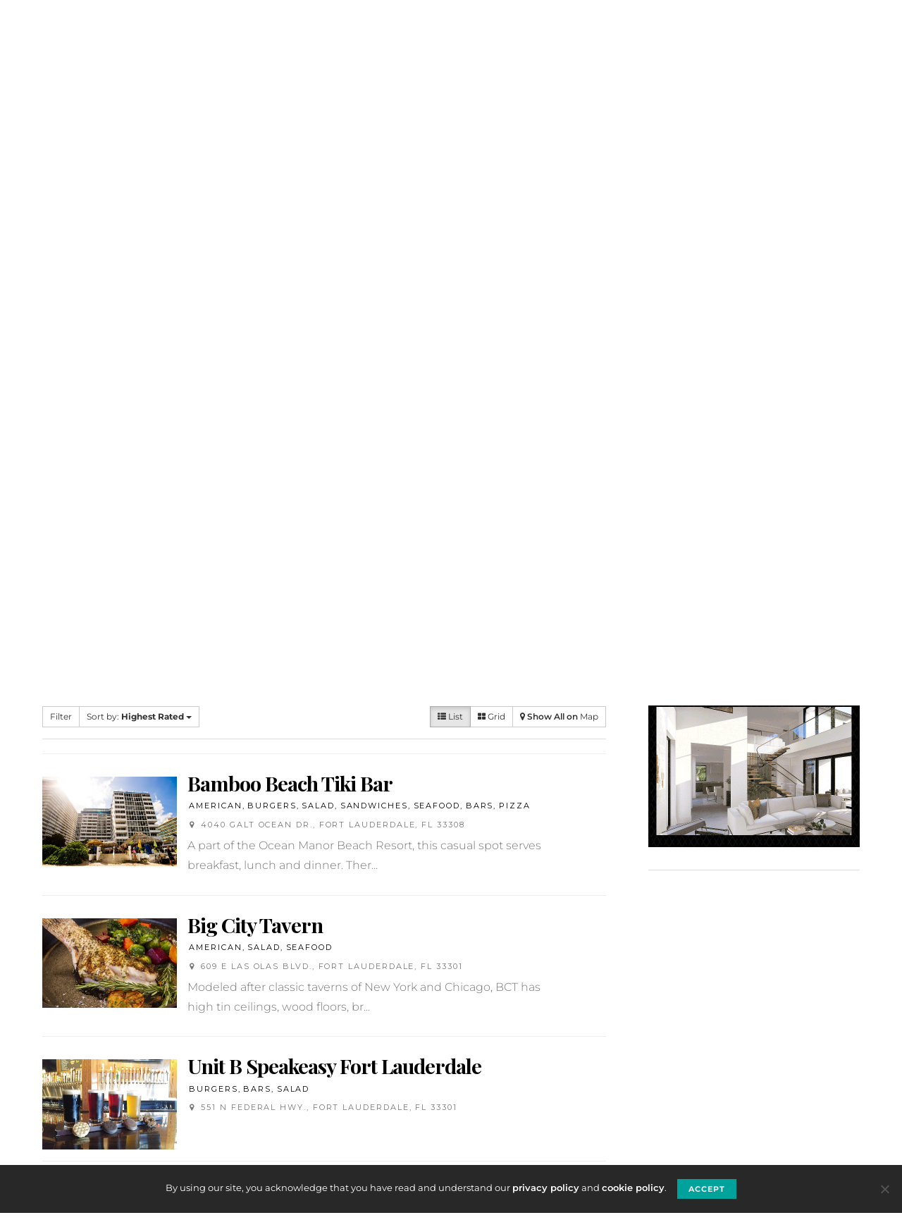

--- FILE ---
content_type: text/html; charset=UTF-8
request_url: https://fortlauderdalemagazine.com/restaurant-guide/listing/jbc-juice-bar-cafe?tab=related&sort=rating&category=0&zoom=15&is_mile=1&directory_radius=100&view=list
body_size: 38528
content:
<!DOCTYPE html>
<html lang="en-US">
<head>
	<meta charset="UTF-8">
	<meta name="viewport" content="width=device-width, initial-scale=1">
	<link rel="profile" href="http://gmpg.org/xfn/11">
		<title>JB&#038;C Juice Bar &#038; Cafe &#8211; Fort Lauderdale Magazine</title>
<meta name='robots' content='max-image-preview:large' />
<link rel='dns-prefetch' href='//maps.googleapis.com' />
<link rel='dns-prefetch' href='//www.googletagmanager.com' />
<link rel='dns-prefetch' href='//ajax.googleapis.com' />
<link rel='dns-prefetch' href='//fonts.googleapis.com' />
<link rel="alternate" type="application/rss+xml" title="Fort Lauderdale Magazine &raquo; Feed" href="https://fortlauderdalemagazine.com/feed/" />
<link rel="alternate" type="application/rss+xml" title="Fort Lauderdale Magazine &raquo; Comments Feed" href="https://fortlauderdalemagazine.com/comments/feed/" />
<link rel="alternate" type="text/calendar" title="Fort Lauderdale Magazine &raquo; iCal Feed" href="https://fortlauderdalemagazine.com/events/?ical=1" />
<link rel="alternate" title="oEmbed (JSON)" type="application/json+oembed" href="https://fortlauderdalemagazine.com/wp-json/oembed/1.0/embed?url=https%3A%2F%2Ffortlauderdalemagazine.com%2Frestaurant-guide%2F" />
<link rel="alternate" title="oEmbed (XML)" type="text/xml+oembed" href="https://fortlauderdalemagazine.com/wp-json/oembed/1.0/embed?url=https%3A%2F%2Ffortlauderdalemagazine.com%2Frestaurant-guide%2F&#038;format=xml" />
<style id='wp-img-auto-sizes-contain-inline-css' type='text/css'>
img:is([sizes=auto i],[sizes^="auto," i]){contain-intrinsic-size:3000px 1500px}
/*# sourceURL=wp-img-auto-sizes-contain-inline-css */
</style>
<link rel='stylesheet' id='sabai-css' href='https://fortlauderdalemagazine.com/wp-content/plugins/sabai/assets/css/main.min.css?ver=6.9' type='text/css' media='screen' />
<link rel='stylesheet' id='sabai-directory-css' href='https://fortlauderdalemagazine.com/wp-content/plugins/sabai-directory/assets/css/main.min.css?ver=6.9' type='text/css' media='screen' />
<link rel='stylesheet' id='sabai-googlemaps-css' href='https://fortlauderdalemagazine.com/wp-content/plugins/sabai-googlemaps/assets/css/main.min.css?ver=6.9' type='text/css' media='screen' />
<link rel='stylesheet' id='jquery-ui-css' href='//ajax.googleapis.com/ajax/libs/jqueryui/1.13.3/themes/ui-lightness/jquery-ui.min.css?ver=6.9' type='text/css' media='all' />
<link rel='stylesheet' id='jquery-bxslider-css' href='https://fortlauderdalemagazine.com/wp-content/plugins/sabai/assets/css/jquery.bxslider.min.css?ver=6.9' type='text/css' media='screen' />
<link rel='stylesheet' id='sabai-font-awesome-css' href='https://fortlauderdalemagazine.com/wp-content/plugins/sabai/assets/css/font-awesome.min.css?ver=6.9' type='text/css' media='screen' />
<link rel='stylesheet' id='sabai-custom-css' href='https://fortlauderdalemagazine.com/wp-content/sabai/assets/style.css?ver=6.9' type='text/css' media='screen' />
<link rel='stylesheet' id='tribe-events-pro-mini-calendar-block-styles-css' href='https://fortlauderdalemagazine.com/wp-content/plugins/events-calendar-pro/build/css/tribe-events-pro-mini-calendar-block.css?ver=7.7.12' type='text/css' media='all' />
<link rel='alternate stylesheet' id='powerkit-icons-css' href='https://fortlauderdalemagazine.com/wp-content/plugins/powerkit/assets/fonts/powerkit-icons.woff?ver=3.0.4' type='text/css' as='font' type='font/wof' crossorigin />
<link rel='stylesheet' id='powerkit-css' href='https://fortlauderdalemagazine.com/wp-content/plugins/powerkit/assets/css/powerkit.css?ver=3.0.4' type='text/css' media='all' />
<style id='wp-emoji-styles-inline-css' type='text/css'>

	img.wp-smiley, img.emoji {
		display: inline !important;
		border: none !important;
		box-shadow: none !important;
		height: 1em !important;
		width: 1em !important;
		margin: 0 0.07em !important;
		vertical-align: -0.1em !important;
		background: none !important;
		padding: 0 !important;
	}
/*# sourceURL=wp-emoji-styles-inline-css */
</style>
<link rel='stylesheet' id='wp-block-library-css' href='https://fortlauderdalemagazine.com/wp-includes/css/dist/block-library/style.min.css?ver=6.9' type='text/css' media='all' />
<link rel='stylesheet' id='wc-blocks-style-css' href='https://fortlauderdalemagazine.com/wp-content/plugins/woocommerce/assets/client/blocks/wc-blocks.css?ver=wc-10.4.3' type='text/css' media='all' />
<style id='global-styles-inline-css' type='text/css'>
:root{--wp--preset--aspect-ratio--square: 1;--wp--preset--aspect-ratio--4-3: 4/3;--wp--preset--aspect-ratio--3-4: 3/4;--wp--preset--aspect-ratio--3-2: 3/2;--wp--preset--aspect-ratio--2-3: 2/3;--wp--preset--aspect-ratio--16-9: 16/9;--wp--preset--aspect-ratio--9-16: 9/16;--wp--preset--color--black: #000000;--wp--preset--color--cyan-bluish-gray: #abb8c3;--wp--preset--color--white: #ffffff;--wp--preset--color--pale-pink: #f78da7;--wp--preset--color--vivid-red: #cf2e2e;--wp--preset--color--luminous-vivid-orange: #ff6900;--wp--preset--color--luminous-vivid-amber: #fcb900;--wp--preset--color--light-green-cyan: #7bdcb5;--wp--preset--color--vivid-green-cyan: #00d084;--wp--preset--color--pale-cyan-blue: #8ed1fc;--wp--preset--color--vivid-cyan-blue: #0693e3;--wp--preset--color--vivid-purple: #9b51e0;--wp--preset--gradient--vivid-cyan-blue-to-vivid-purple: linear-gradient(135deg,rgb(6,147,227) 0%,rgb(155,81,224) 100%);--wp--preset--gradient--light-green-cyan-to-vivid-green-cyan: linear-gradient(135deg,rgb(122,220,180) 0%,rgb(0,208,130) 100%);--wp--preset--gradient--luminous-vivid-amber-to-luminous-vivid-orange: linear-gradient(135deg,rgb(252,185,0) 0%,rgb(255,105,0) 100%);--wp--preset--gradient--luminous-vivid-orange-to-vivid-red: linear-gradient(135deg,rgb(255,105,0) 0%,rgb(207,46,46) 100%);--wp--preset--gradient--very-light-gray-to-cyan-bluish-gray: linear-gradient(135deg,rgb(238,238,238) 0%,rgb(169,184,195) 100%);--wp--preset--gradient--cool-to-warm-spectrum: linear-gradient(135deg,rgb(74,234,220) 0%,rgb(151,120,209) 20%,rgb(207,42,186) 40%,rgb(238,44,130) 60%,rgb(251,105,98) 80%,rgb(254,248,76) 100%);--wp--preset--gradient--blush-light-purple: linear-gradient(135deg,rgb(255,206,236) 0%,rgb(152,150,240) 100%);--wp--preset--gradient--blush-bordeaux: linear-gradient(135deg,rgb(254,205,165) 0%,rgb(254,45,45) 50%,rgb(107,0,62) 100%);--wp--preset--gradient--luminous-dusk: linear-gradient(135deg,rgb(255,203,112) 0%,rgb(199,81,192) 50%,rgb(65,88,208) 100%);--wp--preset--gradient--pale-ocean: linear-gradient(135deg,rgb(255,245,203) 0%,rgb(182,227,212) 50%,rgb(51,167,181) 100%);--wp--preset--gradient--electric-grass: linear-gradient(135deg,rgb(202,248,128) 0%,rgb(113,206,126) 100%);--wp--preset--gradient--midnight: linear-gradient(135deg,rgb(2,3,129) 0%,rgb(40,116,252) 100%);--wp--preset--font-size--small: 13px;--wp--preset--font-size--medium: 20px;--wp--preset--font-size--large: 36px;--wp--preset--font-size--x-large: 42px;--wp--preset--spacing--20: 0.44rem;--wp--preset--spacing--30: 0.67rem;--wp--preset--spacing--40: 1rem;--wp--preset--spacing--50: 1.5rem;--wp--preset--spacing--60: 2.25rem;--wp--preset--spacing--70: 3.38rem;--wp--preset--spacing--80: 5.06rem;--wp--preset--shadow--natural: 6px 6px 9px rgba(0, 0, 0, 0.2);--wp--preset--shadow--deep: 12px 12px 50px rgba(0, 0, 0, 0.4);--wp--preset--shadow--sharp: 6px 6px 0px rgba(0, 0, 0, 0.2);--wp--preset--shadow--outlined: 6px 6px 0px -3px rgb(255, 255, 255), 6px 6px rgb(0, 0, 0);--wp--preset--shadow--crisp: 6px 6px 0px rgb(0, 0, 0);}:where(.is-layout-flex){gap: 0.5em;}:where(.is-layout-grid){gap: 0.5em;}body .is-layout-flex{display: flex;}.is-layout-flex{flex-wrap: wrap;align-items: center;}.is-layout-flex > :is(*, div){margin: 0;}body .is-layout-grid{display: grid;}.is-layout-grid > :is(*, div){margin: 0;}:where(.wp-block-columns.is-layout-flex){gap: 2em;}:where(.wp-block-columns.is-layout-grid){gap: 2em;}:where(.wp-block-post-template.is-layout-flex){gap: 1.25em;}:where(.wp-block-post-template.is-layout-grid){gap: 1.25em;}.has-black-color{color: var(--wp--preset--color--black) !important;}.has-cyan-bluish-gray-color{color: var(--wp--preset--color--cyan-bluish-gray) !important;}.has-white-color{color: var(--wp--preset--color--white) !important;}.has-pale-pink-color{color: var(--wp--preset--color--pale-pink) !important;}.has-vivid-red-color{color: var(--wp--preset--color--vivid-red) !important;}.has-luminous-vivid-orange-color{color: var(--wp--preset--color--luminous-vivid-orange) !important;}.has-luminous-vivid-amber-color{color: var(--wp--preset--color--luminous-vivid-amber) !important;}.has-light-green-cyan-color{color: var(--wp--preset--color--light-green-cyan) !important;}.has-vivid-green-cyan-color{color: var(--wp--preset--color--vivid-green-cyan) !important;}.has-pale-cyan-blue-color{color: var(--wp--preset--color--pale-cyan-blue) !important;}.has-vivid-cyan-blue-color{color: var(--wp--preset--color--vivid-cyan-blue) !important;}.has-vivid-purple-color{color: var(--wp--preset--color--vivid-purple) !important;}.has-black-background-color{background-color: var(--wp--preset--color--black) !important;}.has-cyan-bluish-gray-background-color{background-color: var(--wp--preset--color--cyan-bluish-gray) !important;}.has-white-background-color{background-color: var(--wp--preset--color--white) !important;}.has-pale-pink-background-color{background-color: var(--wp--preset--color--pale-pink) !important;}.has-vivid-red-background-color{background-color: var(--wp--preset--color--vivid-red) !important;}.has-luminous-vivid-orange-background-color{background-color: var(--wp--preset--color--luminous-vivid-orange) !important;}.has-luminous-vivid-amber-background-color{background-color: var(--wp--preset--color--luminous-vivid-amber) !important;}.has-light-green-cyan-background-color{background-color: var(--wp--preset--color--light-green-cyan) !important;}.has-vivid-green-cyan-background-color{background-color: var(--wp--preset--color--vivid-green-cyan) !important;}.has-pale-cyan-blue-background-color{background-color: var(--wp--preset--color--pale-cyan-blue) !important;}.has-vivid-cyan-blue-background-color{background-color: var(--wp--preset--color--vivid-cyan-blue) !important;}.has-vivid-purple-background-color{background-color: var(--wp--preset--color--vivid-purple) !important;}.has-black-border-color{border-color: var(--wp--preset--color--black) !important;}.has-cyan-bluish-gray-border-color{border-color: var(--wp--preset--color--cyan-bluish-gray) !important;}.has-white-border-color{border-color: var(--wp--preset--color--white) !important;}.has-pale-pink-border-color{border-color: var(--wp--preset--color--pale-pink) !important;}.has-vivid-red-border-color{border-color: var(--wp--preset--color--vivid-red) !important;}.has-luminous-vivid-orange-border-color{border-color: var(--wp--preset--color--luminous-vivid-orange) !important;}.has-luminous-vivid-amber-border-color{border-color: var(--wp--preset--color--luminous-vivid-amber) !important;}.has-light-green-cyan-border-color{border-color: var(--wp--preset--color--light-green-cyan) !important;}.has-vivid-green-cyan-border-color{border-color: var(--wp--preset--color--vivid-green-cyan) !important;}.has-pale-cyan-blue-border-color{border-color: var(--wp--preset--color--pale-cyan-blue) !important;}.has-vivid-cyan-blue-border-color{border-color: var(--wp--preset--color--vivid-cyan-blue) !important;}.has-vivid-purple-border-color{border-color: var(--wp--preset--color--vivid-purple) !important;}.has-vivid-cyan-blue-to-vivid-purple-gradient-background{background: var(--wp--preset--gradient--vivid-cyan-blue-to-vivid-purple) !important;}.has-light-green-cyan-to-vivid-green-cyan-gradient-background{background: var(--wp--preset--gradient--light-green-cyan-to-vivid-green-cyan) !important;}.has-luminous-vivid-amber-to-luminous-vivid-orange-gradient-background{background: var(--wp--preset--gradient--luminous-vivid-amber-to-luminous-vivid-orange) !important;}.has-luminous-vivid-orange-to-vivid-red-gradient-background{background: var(--wp--preset--gradient--luminous-vivid-orange-to-vivid-red) !important;}.has-very-light-gray-to-cyan-bluish-gray-gradient-background{background: var(--wp--preset--gradient--very-light-gray-to-cyan-bluish-gray) !important;}.has-cool-to-warm-spectrum-gradient-background{background: var(--wp--preset--gradient--cool-to-warm-spectrum) !important;}.has-blush-light-purple-gradient-background{background: var(--wp--preset--gradient--blush-light-purple) !important;}.has-blush-bordeaux-gradient-background{background: var(--wp--preset--gradient--blush-bordeaux) !important;}.has-luminous-dusk-gradient-background{background: var(--wp--preset--gradient--luminous-dusk) !important;}.has-pale-ocean-gradient-background{background: var(--wp--preset--gradient--pale-ocean) !important;}.has-electric-grass-gradient-background{background: var(--wp--preset--gradient--electric-grass) !important;}.has-midnight-gradient-background{background: var(--wp--preset--gradient--midnight) !important;}.has-small-font-size{font-size: var(--wp--preset--font-size--small) !important;}.has-medium-font-size{font-size: var(--wp--preset--font-size--medium) !important;}.has-large-font-size{font-size: var(--wp--preset--font-size--large) !important;}.has-x-large-font-size{font-size: var(--wp--preset--font-size--x-large) !important;}
/*# sourceURL=global-styles-inline-css */
</style>

<style id='classic-theme-styles-inline-css' type='text/css'>
/*! This file is auto-generated */
.wp-block-button__link{color:#fff;background-color:#32373c;border-radius:9999px;box-shadow:none;text-decoration:none;padding:calc(.667em + 2px) calc(1.333em + 2px);font-size:1.125em}.wp-block-file__button{background:#32373c;color:#fff;text-decoration:none}
/*# sourceURL=/wp-includes/css/classic-themes.min.css */
</style>
<link rel='stylesheet' id='cookie-notice-front-css' href='https://fortlauderdalemagazine.com/wp-content/plugins/cookie-notice/css/front.min.css?ver=2.5.11' type='text/css' media='all' />
<link rel='stylesheet' id='powerkit-author-box-css' href='https://fortlauderdalemagazine.com/wp-content/plugins/powerkit/modules/author-box/public/css/public-powerkit-author-box.css?ver=3.0.4' type='text/css' media='all' />
<link rel='stylesheet' id='powerkit-basic-elements-css' href='https://fortlauderdalemagazine.com/wp-content/plugins/powerkit/modules/basic-elements/public/css/public-powerkit-basic-elements.css?ver=3.0.4' type='text/css' media='screen' />
<link rel='stylesheet' id='powerkit-coming-soon-css' href='https://fortlauderdalemagazine.com/wp-content/plugins/powerkit/modules/coming-soon/public/css/public-powerkit-coming-soon.css?ver=3.0.4' type='text/css' media='all' />
<link rel='stylesheet' id='powerkit-content-formatting-css' href='https://fortlauderdalemagazine.com/wp-content/plugins/powerkit/modules/content-formatting/public/css/public-powerkit-content-formatting.css?ver=3.0.4' type='text/css' media='all' />
<link rel='stylesheet' id='powerkit-сontributors-css' href='https://fortlauderdalemagazine.com/wp-content/plugins/powerkit/modules/contributors/public/css/public-powerkit-contributors.css?ver=3.0.4' type='text/css' media='all' />
<link rel='stylesheet' id='powerkit-facebook-css' href='https://fortlauderdalemagazine.com/wp-content/plugins/powerkit/modules/facebook/public/css/public-powerkit-facebook.css?ver=3.0.4' type='text/css' media='all' />
<link rel='stylesheet' id='powerkit-featured-categories-css' href='https://fortlauderdalemagazine.com/wp-content/plugins/powerkit/modules/featured-categories/public/css/public-powerkit-featured-categories.css?ver=3.0.4' type='text/css' media='all' />
<link rel='stylesheet' id='powerkit-inline-posts-css' href='https://fortlauderdalemagazine.com/wp-content/plugins/powerkit/modules/inline-posts/public/css/public-powerkit-inline-posts.css?ver=3.0.4' type='text/css' media='all' />
<link rel='stylesheet' id='powerkit-instagram-css' href='https://fortlauderdalemagazine.com/wp-content/plugins/powerkit/modules/instagram/public/css/public-powerkit-instagram.css?ver=3.0.4' type='text/css' media='all' />
<link rel='stylesheet' id='powerkit-justified-gallery-css' href='https://fortlauderdalemagazine.com/wp-content/plugins/powerkit/modules/justified-gallery/public/css/public-powerkit-justified-gallery.css?ver=3.0.4' type='text/css' media='all' />
<link rel='stylesheet' id='powerkit-lazyload-css' href='https://fortlauderdalemagazine.com/wp-content/plugins/powerkit/modules/lazyload/public/css/public-powerkit-lazyload.css?ver=3.0.4' type='text/css' media='all' />
<link rel='stylesheet' id='glightbox-css' href='https://fortlauderdalemagazine.com/wp-content/plugins/powerkit/modules/lightbox/public/css/glightbox.min.css?ver=3.0.4' type='text/css' media='all' />
<link rel='stylesheet' id='powerkit-lightbox-css' href='https://fortlauderdalemagazine.com/wp-content/plugins/powerkit/modules/lightbox/public/css/public-powerkit-lightbox.css?ver=3.0.4' type='text/css' media='all' />
<link rel='stylesheet' id='powerkit-scroll-to-top-css' href='https://fortlauderdalemagazine.com/wp-content/plugins/powerkit/modules/scroll-to-top/public/css/public-powerkit-scroll-to-top.css?ver=3.0.4' type='text/css' media='all' />
<link rel='stylesheet' id='powerkit-share-buttons-css' href='https://fortlauderdalemagazine.com/wp-content/plugins/powerkit/modules/share-buttons/public/css/public-powerkit-share-buttons.css?ver=3.0.4' type='text/css' media='all' />
<link rel='stylesheet' id='powerkit-social-links-css' href='https://fortlauderdalemagazine.com/wp-content/plugins/powerkit/modules/social-links/public/css/public-powerkit-social-links.css?ver=3.0.4' type='text/css' media='all' />
<link rel='stylesheet' id='powerkit-twitter-css' href='https://fortlauderdalemagazine.com/wp-content/plugins/powerkit/modules/twitter/public/css/public-powerkit-twitter.css?ver=3.0.4' type='text/css' media='all' />
<link rel='stylesheet' id='woocommerce-layout-css' href='https://fortlauderdalemagazine.com/wp-content/plugins/woocommerce/assets/css/woocommerce-layout.css?ver=10.4.3' type='text/css' media='all' />
<link rel='stylesheet' id='woocommerce-smallscreen-css' href='https://fortlauderdalemagazine.com/wp-content/plugins/woocommerce/assets/css/woocommerce-smallscreen.css?ver=10.4.3' type='text/css' media='only screen and (max-width: 768px)' />
<link rel='stylesheet' id='woocommerce-general-css' href='https://fortlauderdalemagazine.com/wp-content/plugins/woocommerce/assets/css/woocommerce.css?ver=10.4.3' type='text/css' media='all' />
<style id='woocommerce-inline-inline-css' type='text/css'>
.woocommerce form .form-row .required { visibility: visible; }
/*# sourceURL=woocommerce-inline-inline-css */
</style>
<link rel='stylesheet' id='custom-google-fonts-css' href='https://fonts.googleapis.com/css?family=Montserrat%3A100%2C100i%2C200%2C200i%2C300%2C300i%2C400%2C400i%2C500%2C500i%2C600%2C600i%2C700%2C700i%2C800%2C800i%2C900%2C900i%7CPlayfair+Display%3A400%2C400i%2C700%2C700i%2C900%2C900i&#038;ver=6.9' type='text/css' media='all' />
<link rel='stylesheet' id='csco_css_wc-css' href='https://fortlauderdalemagazine.com/wp-content/themes/authentic/css/woocommerce.css?ver=1.0.0' type='text/css' media='all' />
<link rel='stylesheet' id='csco-styles-css' href='https://fortlauderdalemagazine.com/wp-content/themes/authentic/style.css?ver=1.0.0' type='text/css' media='all' />
<link rel='stylesheet' id='csco_child_css-css' href='https://fortlauderdalemagazine.com/wp-content/themes/authentic-child/style.css?ver=1.0.0' type='text/css' media='all' />
<style id='pk-custom-inline-fonts-inline-css' type='text/css'>
@font-face { font-family: "flmontserrat"; src: url("https://fortlauderdalemagazine.com/wp-content/uploads/2024/03/Montserrat-Light.woff2") format("woff2"); font-display: swap; font-weight: 300; font-style: normal;}@font-face { font-family: "flmontserrat"; src: url("https://fortlauderdalemagazine.com/wp-content/uploads/2024/03/Montserrat-LightItalic.woff2") format("woff2"); font-display: swap; font-weight: 300; font-style: italic;}@font-face { font-family: "flmontserrat"; src: url("https://fortlauderdalemagazine.com/wp-content/uploads/2024/03/Montserrat-Regular.woff2") format("woff2"); font-display: swap; font-weight: 400; font-style: normal;}@font-face { font-family: "flmontserrat"; src: url("https://fortlauderdalemagazine.com/wp-content/uploads/2024/03/Montserrat-Italic.woff2") format("woff2"); font-display: swap; font-weight: 400; font-style: italic;}@font-face { font-family: "flmontserrat"; src: url("https://fortlauderdalemagazine.com/wp-content/uploads/2024/03/Montserrat-Bold.woff2") format("woff2"); font-display: swap; font-weight: 700; font-style: normal;}@font-face { font-family: "flmontserrat"; src: url("https://fortlauderdalemagazine.com/wp-content/uploads/2024/03/Montserrat-BoldItalic.woff2") format("woff2"); font-display: swap; font-weight: 700; font-style: italic;}@font-face { font-family: "flmontserrat"; src: url("https://fortlauderdalemagazine.com/wp-content/uploads/2024/03/Montserrat-Medium.woff2") format("woff2"); font-display: swap; font-weight: 500; font-style: normal;}@font-face { font-family: "flmontserrat"; src: url("https://fortlauderdalemagazine.com/wp-content/uploads/2024/03/Montserrat-MediumItalic.woff2") format("woff2"); font-display: swap; font-weight: 500; font-style: italic;}@font-face { font-family: "flmontserrat"; src: url("https://fortlauderdalemagazine.com/wp-content/uploads/2024/03/Montserrat-SemiBold.woff2") format("woff2"); font-display: swap; font-weight: 600; font-style: normal;}@font-face { font-family: "flmontserrat"; src: url("https://fortlauderdalemagazine.com/wp-content/uploads/2024/03/Montserrat-SemiBoldItalic.woff2") format("woff2"); font-display: swap; font-weight: 600; font-style: italic;}@font-face { font-family: "flplayfair_display"; src: url("https://fortlauderdalemagazine.com/wp-content/uploads/2024/03/PlayfairDisplay-Regular.woff2") format("woff2"); font-display: swap; font-weight: 400; font-style: normal;}@font-face { font-family: "flplayfair_display"; src: url("https://fortlauderdalemagazine.com/wp-content/uploads/2024/03/PlayfairDisplay-Italic.woff2") format("woff2"); font-display: swap; font-weight: 400; font-style: italic;}@font-face { font-family: "flplayfair_display"; src: url("https://fortlauderdalemagazine.com/wp-content/uploads/2024/03/PlayfairDisplay-Medium.woff2") format("woff2"); font-display: swap; font-weight: 500; font-style: normal;}@font-face { font-family: "flplayfair_display"; src: url("https://fortlauderdalemagazine.com/wp-content/uploads/2024/03/PlayfairDisplay-MediumItalic.woff2") format("woff2"); font-display: swap; font-weight: 500; font-style: italic;}@font-face { font-family: "flplayfair_display"; src: url("https://fortlauderdalemagazine.com/wp-content/uploads/2024/03/PlayfairDisplay-SemiBold.woff2") format("woff2"); font-display: swap; font-weight: 600; font-style: normal;}@font-face { font-family: "flplayfair_display"; src: url("https://fortlauderdalemagazine.com/wp-content/uploads/2024/03/PlayfairDisplay-SemiBoldItalic.woff2") format("woff2"); font-display: swap; font-weight: 600; font-style: italic;}@font-face { font-family: "flplayfair_display"; src: url("https://fortlauderdalemagazine.com/wp-content/uploads/2024/03/PlayfairDisplay-Bold.woff2") format("woff2"); font-display: swap; font-weight: 700; font-style: normal;}@font-face { font-family: "flplayfair_display"; src: url("https://fortlauderdalemagazine.com/wp-content/uploads/2024/03/PlayfairDisplay-BoldItalic.woff2") format("woff2"); font-display: swap; font-weight: 700; font-style: italic;}@font-face { font-family: "flplayfair_display"; src: url("https://fortlauderdalemagazine.com/wp-content/uploads/2024/03/PlayfairDisplay-ExtraBold.woff2") format("woff2"); font-display: swap; font-weight: 800; font-style: normal;}@font-face { font-family: "flplayfair_display"; src: url("https://fortlauderdalemagazine.com/wp-content/uploads/2024/03/PlayfairDisplay-ExtraBoldItalic.woff2") format("woff2"); font-display: swap; font-weight: 800; font-style: italic;}@font-face { font-family: "flplayfair_display"; src: url("https://fortlauderdalemagazine.com/wp-content/uploads/2024/03/PlayfairDisplay-Black.woff2") format("woff2"); font-display: swap; font-weight: 900; font-style: normal;}@font-face { font-family: "flplayfair_display"; src: url("https://fortlauderdalemagazine.com/wp-content/uploads/2024/03/PlayfairDisplay-BlackItalic.woff2") format("woff2"); font-display: swap; font-weight: 900; font-style: italic;}@font-face { font-family: "flmontserrat"; src: url("https://fortlauderdalemagazine.com/wp-content/uploads/2024/03/Montserrat-Thin.woff2") format("woff2"); font-display: swap; font-weight: 100; font-style: normal;}@font-face { font-family: "flmontserrat"; src: url("https://fortlauderdalemagazine.com/wp-content/uploads/2024/03/Montserrat-ThinItalic.woff2") format("woff2"); font-display: swap; font-weight: 100; font-style: italic;}@font-face { font-family: "flmontserrat"; src: url("https://fortlauderdalemagazine.com/wp-content/uploads/2024/03/Montserrat-ExtraLight.woff2") format("woff2"); font-display: swap; font-weight: 200; font-style: normal;}@font-face { font-family: "flmontserrat"; src: url("https://fortlauderdalemagazine.com/wp-content/uploads/2024/03/Montserrat-ExtraLightItalic.woff2") format("woff2"); font-display: swap; font-weight: 200; font-style: italic;}@font-face { font-family: "flmontserrat"; src: url("https://fortlauderdalemagazine.com/wp-content/uploads/2024/03/Montserrat-ExtraBold.woff2") format("woff2"); font-display: swap; font-weight: 800; font-style: normal;}@font-face { font-family: "flmontserrat"; src: url("https://fortlauderdalemagazine.com/wp-content/uploads/2024/03/Montserrat-ExtraBoldItalic.woff2") format("woff2"); font-display: swap; font-weight: 800; font-style: italic;}@font-face { font-family: "flmontserrat"; src: url("https://fortlauderdalemagazine.com/wp-content/uploads/2024/03/Montserrat-Black.woff2") format("woff2"); font-display: swap; font-weight: 900; font-style: normal;}@font-face { font-family: "flmontserrat"; src: url("https://fortlauderdalemagazine.com/wp-content/uploads/2024/03/Montserrat-BlackItalic.woff2") format("woff2"); font-display: swap; font-weight: 900; font-style: italic;}
/*# sourceURL=pk-custom-inline-fonts-inline-css */
</style>
<script type="text/javascript" id="jquery-core-js-extra">
/* <![CDATA[ */
var csco_mega_menu = {"rest_url":"https://fortlauderdalemagazine.com/wp-json/csco/v1/menu-posts"};
//# sourceURL=jquery-core-js-extra
/* ]]> */
</script>
<script type="text/javascript" src="https://fortlauderdalemagazine.com/wp-includes/js/jquery/jquery.min.js?ver=3.7.1" id="jquery-core-js"></script>
<script type="text/javascript" src="https://fortlauderdalemagazine.com/wp-includes/js/jquery/jquery-migrate.min.js?ver=3.4.1" id="jquery-migrate-js"></script>
<script type="text/javascript" src="https://fortlauderdalemagazine.com/wp-content/plugins/sabai/assets/js/bootstrap.min.js" id="sabai-bootstrap-js"></script>
<script type="text/javascript" src="https://fortlauderdalemagazine.com/wp-content/plugins/sabai/assets/js/bootstrap-growl.min.js" id="sabai-bootstrap-growl-js"></script>
<script type="text/javascript" src="https://fortlauderdalemagazine.com/wp-content/plugins/sabai/assets/js/jquery.scrollTo.min.js" id="jquery-scrollto-js"></script>
<script type="text/javascript" src="https://fortlauderdalemagazine.com/wp-content/plugins/sabai/assets/js/jquery-ajaxreadystate.min.js" id="jquery-ajaxreadystate-js"></script>
<script type="text/javascript" src="https://fortlauderdalemagazine.com/wp-content/plugins/sabai/assets/js/sabai.min.js" id="sabai-js"></script>
<script type="text/javascript" src="https://fortlauderdalemagazine.com/wp-content/plugins/sabai/assets/js/autosize.min.js" id="autosize-js"></script>
<script type="text/javascript" src="https://fortlauderdalemagazine.com/wp-content/plugins/sabai/assets/js/jquery.bxslider.min.js" id="jquery-bxslider-js"></script>
<script type="text/javascript" src="//maps.googleapis.com/maps/api/js?v=3.33&amp;key=AIzaSyBaLa_E3u3MNuIvLZuKmvKiQk8B5L3Ug00&amp;libraries=places&amp;language=en" id="sabai-googlemaps-js"></script>
<script type="text/javascript" src="https://fortlauderdalemagazine.com/wp-content/plugins/sabai-googlemaps/assets/js/infobox.min.js" id="sabai-googlemaps-infobox-js"></script>
<script type="text/javascript" src="https://fortlauderdalemagazine.com/wp-content/plugins/sabai-googlemaps/assets/js/sabai-googlemaps-map.min.js" id="sabai-googlemaps-map-js"></script>
<script type="text/javascript" src="https://fortlauderdalemagazine.com/wp-content/plugins/sabai-googlemaps/assets/js/sabai-googlemaps-autocomplete.min.js" id="sabai-googlemaps-autocomplete-js"></script>
<script type="text/javascript" src="https://fortlauderdalemagazine.com/wp-content/plugins/sabai-googlemaps/assets/js/markerclusterer.min.js" id="sabai-googlemaps-markerclusterer-js"></script>
<script type="text/javascript" src="https://fortlauderdalemagazine.com/wp-content/plugins/sabai/assets/js/typeahead.bundle.min.js" id="twitter-typeahead-js"></script>
<script type="text/javascript" id="cookie-notice-front-js-before">
/* <![CDATA[ */
var cnArgs = {"ajaxUrl":"https:\/\/fortlauderdalemagazine.com\/wp-admin\/admin-ajax.php","nonce":"9e7828ff10","hideEffect":"slide","position":"bottom","onScroll":false,"onScrollOffset":100,"onClick":false,"cookieName":"cookie_notice_accepted","cookieTime":2592000,"cookieTimeRejected":2592000,"globalCookie":false,"redirection":false,"cache":false,"revokeCookies":false,"revokeCookiesOpt":"automatic"};

//# sourceURL=cookie-notice-front-js-before
/* ]]> */
</script>
<script type="text/javascript" src="https://fortlauderdalemagazine.com/wp-content/plugins/cookie-notice/js/front.min.js?ver=2.5.11" id="cookie-notice-front-js"></script>
<script type="text/javascript" src="https://fortlauderdalemagazine.com/wp-content/plugins/woocommerce/assets/js/jquery-blockui/jquery.blockUI.min.js?ver=2.7.0-wc.10.4.3" id="wc-jquery-blockui-js" defer="defer" data-wp-strategy="defer"></script>
<script type="text/javascript" id="wc-add-to-cart-js-extra">
/* <![CDATA[ */
var wc_add_to_cart_params = {"ajax_url":"/wp-admin/admin-ajax.php","wc_ajax_url":"/?wc-ajax=%%endpoint%%","i18n_view_cart":"View cart","cart_url":"https://fortlauderdalemagazine.com/cart/","is_cart":"","cart_redirect_after_add":"yes"};
//# sourceURL=wc-add-to-cart-js-extra
/* ]]> */
</script>
<script type="text/javascript" src="https://fortlauderdalemagazine.com/wp-content/plugins/woocommerce/assets/js/frontend/add-to-cart.min.js?ver=10.4.3" id="wc-add-to-cart-js" defer="defer" data-wp-strategy="defer"></script>
<script type="text/javascript" src="https://fortlauderdalemagazine.com/wp-content/plugins/woocommerce/assets/js/js-cookie/js.cookie.min.js?ver=2.1.4-wc.10.4.3" id="wc-js-cookie-js" defer="defer" data-wp-strategy="defer"></script>
<script type="text/javascript" id="woocommerce-js-extra">
/* <![CDATA[ */
var woocommerce_params = {"ajax_url":"/wp-admin/admin-ajax.php","wc_ajax_url":"/?wc-ajax=%%endpoint%%","i18n_password_show":"Show password","i18n_password_hide":"Hide password"};
//# sourceURL=woocommerce-js-extra
/* ]]> */
</script>
<script type="text/javascript" src="https://fortlauderdalemagazine.com/wp-content/plugins/woocommerce/assets/js/frontend/woocommerce.min.js?ver=10.4.3" id="woocommerce-js" defer="defer" data-wp-strategy="defer"></script>

<!-- Google tag (gtag.js) snippet added by Site Kit -->
<!-- Google Analytics snippet added by Site Kit -->
<script type="text/javascript" src="https://www.googletagmanager.com/gtag/js?id=GT-W6JZBCX" id="google_gtagjs-js" async></script>
<script type="text/javascript" id="google_gtagjs-js-after">
/* <![CDATA[ */
window.dataLayer = window.dataLayer || [];function gtag(){dataLayer.push(arguments);}
gtag("set","linker",{"domains":["fortlauderdalemagazine.com"]});
gtag("js", new Date());
gtag("set", "developer_id.dZTNiMT", true);
gtag("config", "GT-W6JZBCX");
//# sourceURL=google_gtagjs-js-after
/* ]]> */
</script>
<link rel="https://api.w.org/" href="https://fortlauderdalemagazine.com/wp-json/" /><link rel="alternate" title="JSON" type="application/json" href="https://fortlauderdalemagazine.com/wp-json/wp/v2/pages/1075" /><link rel="EditURI" type="application/rsd+xml" title="RSD" href="https://fortlauderdalemagazine.com/xmlrpc.php?rsd" />
<link rel='shortlink' href='https://fortlauderdalemagazine.com/?p=1075' />
<meta name="generator" content="Site Kit by Google 1.171.0" /><meta name="tec-api-version" content="v1"><meta name="tec-api-origin" content="https://fortlauderdalemagazine.com"><link rel="alternate" href="https://fortlauderdalemagazine.com/wp-json/tribe/events/v1/" />	<noscript><style>.woocommerce-product-gallery{ opacity: 1 !important; }</style></noscript>
	<script type="text/javascript">var SABAI = SABAI || {}; SABAI.isRTL =  false; SABAI.domain = ""; SABAI.path = "/";</script><link rel="canonical" href="https://fortlauderdalemagazine.com/restaurant-guide/listing/jbc-juice-bar-cafe" /><meta property="og:url" content="https://fortlauderdalemagazine.com/restaurant-guide/listing/jbc-juice-bar-cafe" /><link rel="icon" href="https://fortlauderdalemagazine.com/wp-content/uploads/2016/12/cropped-site_icon-51x51.png" sizes="32x32" />
<link rel="icon" href="https://fortlauderdalemagazine.com/wp-content/uploads/2016/12/cropped-site_icon-200x200.png" sizes="192x192" />
<link rel="apple-touch-icon" href="https://fortlauderdalemagazine.com/wp-content/uploads/2016/12/cropped-site_icon-180x180.png" />
<meta name="msapplication-TileImage" content="https://fortlauderdalemagazine.com/wp-content/uploads/2016/12/cropped-site_icon-300x300.png" />
		<style type="text/css" id="wp-custom-css">
			/*
You can add your own CSS here.

Click the help icon above to learn more.
*/		</style>
		<style id="kirki-inline-styles">body, .offcanvas, #search, input[type=search], input[type=text], input[type=number], input[type=email], input[type=tel], input[type=password], textarea, .form-control, .pk-card, .pagination-content{background-color:#FFFFFF;}.entry-content .pk-block-bg-inverse, .pk-dropcap-bg-inverse:first-letter{color:#FFFFFF!important;}.woocommerce.widget_product_search input[type="search"].search-field{background-color:#FFFFFF;color:#777777;font-family:flmontserrat;font-size:16px;font-weight:300;}.woocommerce div.product .woocommerce-tabs ul.tabs li.active a{border-bottom-color:#FFFFFF;border-left-color:#dddddd;border-right-color:#dddddd;}body, input[type=search], input[type=text], input[type=number], input[type=email], input[type=tel], input[type=password], textarea{color:#777777;}blockquote cite, figcaption, .wp-block-image figcaption, .wp-block-audio figcaption, .wp-block-embed figcaption, .wp-block-pullquote cite, .wp-block-pullquote footer, .wp-block-pullquote .wp-block-pullquote__citation, .wp-block-quote cite, label, .text-small, .comment-metadata, .logged-in-as, .post-categories, .post-count, .product-count, .post-meta, .entry-content figcaption, .post-media figcaption, .post-tags, .sub-title, .tagcloud, .timestamp, #wp-calendar caption, .comment-metadata a, .comment-metadata, .widget_rss ul li cite, .widget_rss ul li .rss-date, .pk-widget-about .pk-about-small, .pk-share-buttons-total .pk-share-buttons-count, .pk-share-buttons-post-loop .pk-share-buttons-count, .pk-share-buttons-post-sidebar .pk-share-buttons-count, .pk-share-buttons-post-loop .pk-share-buttons-link:hover .pk-share-buttons-count, .pk-share-buttons-post-sidebar .pk-share-buttons-link:hover .pk-share-buttons-count, .title-share, .pk-social-links-wrap .pk-social-links-label, .pk-color-secondary, .pk-twitter-default .pk-twitter-tweet:before, .cs-meet-team .pk-social-links-link{color:#a8a8a8;}.owl-dot span{background-color:#a8a8a8;}.woocommerce ul.products li.product .price, .woocommerce .widget_price_filter .price_slider_amount, .woocommerce ul.cart_list li .reviewer, .woocommerce ul.product_list_widget li .reviewer, .woocommerce .woocommerce-result-count, .woocommerce .product_meta, .woocommerce div.product p.price del,.woocommerce div.product span.price del, .woocommerce .woocommerce-review-link, .woocommerce-review__published-date, .woocommerce table.shop_table th, .woocommerce table.shop_table_responsive tr td::before, .woocommerce-page table.shop_table_responsive tr td::before{color:#a8a8a8;}a, #search .close, .button-link, .pk-share-buttons-total .pk-share-buttons-label, .pk-share-buttons-total .pk-share-buttons-title, .pk-social-links-wrap .pk-social-links-count, .pk-nav-tabs .pk-nav-link, .pk-nav-tabs .pk-nav-link.pk-active, .pk-tabs .pk-nav-pills .pk-nav-link, .pk-social-links-scheme-light .pk-social-links-link, .pk-social-links-scheme-light .pk-social-links-title, .pk-social-links-scheme-bold .pk-social-links-title, .pk-social-links-scheme-bold-rounded .pk-social-links-title, .pk-share-buttons-scheme-default .pk-share-buttons-link, .pk-share-buttons-after-post.pk-share-buttons-scheme-default .pk-share-buttons-link:not(:hover), .pk-share-buttons-before-post.pk-share-buttons-scheme-default .pk-share-buttons-link:not(:hover), .pk-toc ol > li:before, ol.pk-list-styled > li:before, ol.pk-list-positive > li:before, ol.pk-list-negative > li:before, h2.pk-heading-numbered:before, .pk-card-header a, .pk-twitter-info a, .pk-instagram-username a, .pk-social-links-template-default .pk-social-links-link, .pk-widget-contributors .pk-social-links-link, .cs-list-articles > li > a{color:#000000;}.owl-dot.active span{background-color:#000000;}.woocommerce ul.products li.product .price ins, .woocommerce .widget_layered_nav ul li.chosen a:before, .woocommerce div.product p.price, .woocommerce div.product span.price, .woocommerce .quantity-controls input, .woocommerce .woocommerce-review-link:hover, .woocommerce div.product .woocommerce-tabs ul.tabs li a, .woocommerce p.stars a:hover, .woocommerce .order-total .amount{color:#000000;}.woocommerce a.remove{color:#000000!important;}a:hover, .button-link:hover, #search .close:hover, .pk-social-links-scheme-light:not(.pk-social-links-scheme-light-bg) .pk-social-links-link:hover .pk-social-links-title, .pk-social-links-scheme-bold .pk-social-links-link:hover .pk-social-links-title, .pk-social-links-scheme-bold-rounded .pk-social-links-link:hover .pk-social-links-title, .pk-nav-tabs .pk-nav-link:not(.pk-active):focus, .pk-nav-tabs .pk-nav-link:not(.pk-active):hover, .pk-card-header a:hover, .pk-twitter-info a:hover, .pk-instagram-username a:hover, .pk-social-links-template-default .pk-social-links-link:hover, .pk-widget-contributors .pk-social-links-link:hover, .cs-list-articles > li > a:hover{color:#A0A0A0;}.woocommerce .widget_layered_nav ul li.chosen a:hover:before, .woocommerce p.stars a, .woocommerce .woocommerce-MyAccount-navigation-link.is-active a{color:#A0A0A0;}hr, .wp-block-separator:not(.is-style-dots), .wp-block-pullquote:not([style*="border-color"]), .entry-content .table-bordered th, .entry-content .table-bordered td, section.widget .widget-wrap, .form-control, input[type=search], input[type=text], input[type=number], input[type=email], input[type=tel], input[type=password], textarea, select, .pk-collapsibles .pk-card, .post-archive .archive-compact .post-masonry, .post-archive .archive-compact .post-grid, .post-archive .archive-compact.archive-masonry section.widget, .post-archive .archive-compact.archive-grid section.widget, .archive-list section.widget .widget-wrap, .archive-standard section.widget .widget-wrap, .sidebar-offcanvas .widget, .pk-nav-tabs .pk-nav-link, .pk-collapsibles .pk-card + .pk-card{border-color:#dddddd;}hr, .entry-content table th, .entry-content table td, .entry-content table tbody + tbody, .header-enabled .navbar-primary:not(.sticky-nav-slide) .navbar, .navigation.comment-navigation, .site-main > article > .post-author, .post-main .post-author, .comment-body + .comment-respond, .comment-list + .comment-respond, .comment-list article, .comment-list .pingback, .comment-list .trackback, .section-tiles + .site-content .main-content, .section-carousel + .site-content > .cs-container:before, .section-tiles + .site-content > .cs-container:before, .post-standard:not(.post-featured) + .post-standard:not(.post-featured), .archive-first + .archive-list, .single .section-carousel, .widget_nav_menu .menu > .menu-item:not(:first-child), .widget_pages li:not(:first-child) a, .widget_meta li:not(:first-child) a, .widget_categories > ul > li:not(:first-child), .widget_archive > ul > li:not(:first-child), .widget_recent_comments li:not(:first-child), .widget_recent_entries li:not(:first-child), #wp-calendar tbody td, .single .navigation.pagination, .navigation.pagination + .post-tags, .fb-comments, .post-tags, .page-header-simple .page-header + .post-archive, .section-carousel + .site-content > .cs-container:before, .section-grid + .site-content > .cs-container:before, .archive-pagination:not(:empty), .post-list:not(.post-featured) + .post-list:not(.post-featured), .cs-meet-team .cs-author .cs-author-posts, .pk-widget-contributors .pk-author-item, .pk-toc:not(:first-child), .pk-inline-posts:not(:first-child){border-top-color:#dddddd;}.entry-content thead th, .navbar-primary:not(.sticky-nav-slide) .navbar, .sticky-nav-slide, .topbar, .navbar-offcanvas, .navigation.comment-navigation, .widget_rss ul li, .searchwp-live-search-results.searchwp-live-search-results-showing .searchwp-live-search-result:not(:last-child) a, .pk-separator, .pk-toc:not(:last-child), .pk-inline-posts:not(:last-child){border-bottom-color:#dddddd;}.pk-nav-tabs .pk-nav-link:not(.pk-active):focus, .pk-nav-tabs .pk-nav-link:not(.pk-active):hover{background-color:#dddddd;}.wp-block-separator.is-style-dots:before{color:#dddddd;}.woocommerce.widget_product_search input[type="search"].search-field, .woocommerce .cart-collaterals .cart_totals, .woocommerce form.checkout_coupon, .woocommerce form.login, .woocommerce form.register, .select2-container--default .select2-selection--single, .select2-dropdown, .woocommerce form .form-row.woocommerce-validated .select2-container, .woocommerce form .form-row.woocommerce-validated input.input-text, .woocommerce form .form-row.woocommerce-validated select, .woocommerce table.woocommerce-checkout-review-order-table, #add_payment_method #payment, .woocommerce-cart #payment, .woocommerce-checkout #payment, #add_payment_method table.cart td.actions .coupon .input-text, .woocommerce-cart table.cart td.actions .coupon .input-text, .woocommerce-checkout table.cart td.actions .coupon .input-text, .woocommerce table.woocommerce-table--order-details, .woocommerce .woocommerce-MyAccount-navigation ul{border-color:#dddddd;}.woocommerce .widget_shopping_cart .total, .woocommerce.widget_shopping_cart .total, .widget_product_categories > ul > li:not(:first-child), .woocommerce .widget_layered_nav > ul > li:not(:first-child), .woocommerce .product_meta, .pk-nav-tabs .pk-nav-link.pk-active, .woocommerce div.product .woocommerce-tabs ul.tabs li.active a, .woocommerce #review_form, .woocommerce table.shop_table td, #add_payment_method .cart-collaterals .cart_totals tr td, #add_payment_method .cart-collaterals .cart_totals tr th, .woocommerce-cart .cart-collaterals .cart_totals tr td, .woocommerce-cart .cart-collaterals .cart_totals tr th, .woocommerce-checkout .cart-collaterals .cart_totals tr td, .woocommerce-checkout .cart-collaterals .cart_totals tr th, .woocommerce table.shop_table tbody th, .woocommerce table.shop_table tfoot td, .woocommerce table.shop_table tfoot th{border-top-color:#dddddd;}.woocommerce div.product .woocommerce-tabs ul.tabs{border-bottom-color:#dddddd;}.woocommerce .widget_price_filter .price_slider_wrapper .ui-widget-content{background-color:#dddddd;}.woocommerce .star-rating:before{color:#dddddd;}.site-main .pk-subscribe-form-wrap, .post-comments, .entry-content .pk-dropcap-bg-inverse:first-letter, .entry-content .pk-dropcap-bg-light:first-letter, .entry-content .pk-block-bg-inverse, .entry-content .pk-block-bg-light, .basic_mailchimp_widget, .pk-twitter-slider, .pk-card-header, .pk-share-buttons-after-post.pk-share-buttons-scheme-default .pk-share-buttons-link, .pk-share-buttons-before-post.pk-share-buttons-scheme-default .pk-share-buttons-link, .pk-toc ol > li:before, ol.pk-list-styled > li:before, ol.pk-list-positive > li:before, ol.pk-list-negative > li:before, .pk-social-links-scheme-light-bg .pk-social-links-link, h2.pk-heading-numbered:before, .entry-content .table-bordered th, .entry-content .table-striped tbody tr:nth-of-type(odd), .wp-block-code, .wp-block-verse, .wp-block-preformatted{background-color:#F6F6F6;}div.quantity input, .woocommerce-error, .woocommerce-info, .woocommerce-message, .progress, .woocommerce div.product .woocommerce-tabs ul.tabs li:not(.active) a:hover, .woocommerce table.shop_attributes tr:nth-child(even) td, .woocommerce table.shop_attributes tr:nth-child(even) th, .woocommerce .woocommerce-Reviews #comments, .woocommerce #review_form_wrapper, #add_payment_method #payment div.form-row, .woocommerce-cart #payment div.form-row, .woocommerce-checkout #payment div.form-row{background-color:#F6F6F6;}h1, h2, h3, h4, h5, h6, .comment .fn, #search input[type="search"], .entry-content .table-bordered th{color:#000000;}#search input[type="search"]:-ms-input-placeholder{color:#000000;}#search input[type="search"]:-moz-placeholder{color:#000000;}#search input[type="search"]::-webkit-input-placeholder{color:#000000;}.woocommerce .widget_shopping_cart .total strong, .woocommerce.widget_shopping_cart .total strong, .woocommerce .widget_shopping_cart .total .amount, .woocommerce.widget_shopping_cart .total .amount, .woocommerce-review__author, .comment-reply-title, #ship-to-different-address > label{color:#000000;}h1 a, h2 a, h3 a, h4 a, h5 a, h6 a, .comment .fn a{color:#000000;}h1 a:hover, h2 a:hover, h3 a:hover, h4 a:hover, h5 a:hover, h6 a:hover, .comment .fn a:hover{color:#8E8E8E;}.title-block{color:#000000;}.wp-block-button .wp-block-button__link:not(.has-background), .button-primary, .post-number, .section-tiles .post-more .button, .section-slider .post-more .button, .post-pagination .post-more .button, .pk-button-primary, .pk-author-button, .pk-about-button, .pk-instagram-follow, .pk-twitter-follow, .pk-subscribe-submit, .pk-badge-primary{color:#EEEEEE;}.pk-pin-it{color:#EEEEEE!important;}.woocommerce #respond input#submit, .woocommerce a.button, .woocommerce button.button, .woocommerce input.button, .woocommerce #respond input#submit.alt, .woocommerce a.button.alt, .woocommerce button.button.alt, .woocommerce input.button.alt, .woocommerce #respond input#submit.alt:hover, .woocommerce a.button.alt:hover, .woocommerce button.button.alt:hover, .woocommerce input.button.alt:hover, .woocommerce span.onsale, .header-cart .cart-quantity, .woocommerce.widget_product_search input[type=submit], .product-thumbnail .added_to_cart, .woocommerce a.remove:hover, .select2-container--default .select2-results__option--highlighted[aria-selected], .woocommerce.widget_product_search button{color:#EEEEEE;}.wp-block-button .wp-block-button__link:not(.has-background):hover, .button-primary:hover, .button-primary:active, .button-primary:focus, .button-primary:not([disabled]):not(.disabled).active, .button-primary:not([disabled]):not(.disabled):active, .section-tiles .post-more .button:hover, .section-slider .post-more .button:hover, .post-pagination .post-more .button:hover, .tagcloud a:focus, .tagcloud a:hover, .pk-button-primary:not(:disabled):not(.disabled):active, .pk-button-primary:focus, .pk-button-primary:hover, .pk-button-primary:focus, .pk-button-primary:active, .pk-author-button:hover, .pk-about-button:hover, .pk-instagram-follow:hover, .pk-twitter-follow:hover, .pk-subscribe-submit:hover{color:#FFFFFF;}.pk-pin-it:hover{color:#FFFFFF!important;background-color:#000000!important;}.woocommerce #respond input#submit:hover, .woocommerce a.button:hover, .woocommerce button.button:hover, .woocommerce input.button:hover, .header-cart:hover .cart-quantity, .post-tags a:focus, .post-tags a:hover, .woocommerce.widget_product_search input[type=submit]:hover, .product-thumbnail .added_to_cart:hover, .woocommerce.widget_product_search button:hover{color:#FFFFFF;}.wp-block-button .wp-block-button__link:not(.has-background), .button-primary, .post-number, .pk-tabs .pk-nav-pills .pk-nav-link.pk-active, .pk-tabs .pk-nav-pills .pk-nav-link.pk-active:focus, .pk-tabs .pk-nav-pills .pk-tabs .pk-nav-pills .pk-nav-link.pk-active:hover, .pk-button-primary, .pk-author-button, .pk-about-button, .pk-instagram-follow, .pk-twitter-follow, .pk-subscribe-submit, .pk-badge-primary{background-color:#282828;}.pk-bg-primary, .pk-pin-it{background-color:#282828!important;}.woocommerce #respond input#submit, .woocommerce a.button, .woocommerce button.button, .woocommerce input.button, .woocommerce span.onsale, .header-cart .cart-quantity, .woocommerce .widget_price_filter .ui-slider .ui-slider-handle, .woocommerce .widget_price_filter .ui-slider .ui-slider-range, .woocommerce.widget_product_search input[type=submit], .product-thumbnail .added_to_cart, .woocommerce #respond input#submit.alt, .woocommerce a.button.alt, .woocommerce button.button.alt, .woocommerce input.button.alt, .woocommerce a.remove:hover, .select2-container--default .select2-results__option--highlighted[aria-selected], .woocommerce.widget_product_search button{background-color:#282828;}.woocommerce .star-rating span:before{color:#282828;}.wp-block-button .wp-block-button__link:not(.has-background):hover, .button-primary:hover, .button-primary:active, .button-primary:focus, .button-primary:not([disabled]):not(.disabled).active, .button-primary:not([disabled]):not(.disabled):active, .pk-button-primary:not(:disabled):not(.disabled):active, .pk-button-primary:hover, .pk-button-primary:active, .pk-button-primary:focus, .pk-author-button:hover, .pk-about-button:hover, .pk-instagram-follow:hover, .pk-twitter-follow:hover, .pk-subscribe-submit:hover{background-color:#000000;}.woocommerce #respond input#submit:hover, .woocommerce a.button:hover, .woocommerce button.button:hover, .woocommerce input.button:hover, .header-cart:hover .cart-quantity, .post-tags a:focus, .post-tags a:hover, .tagcloud a:focus, .tagcloud a:hover, .woocommerce.widget_product_search input[type=submit]:hover, .product-thumbnail .added_to_cart:hover, .woocommerce #respond input#submit.alt:hover, .woocommerce a.button.alt:hover, .woocommerce button.button.alt:hover, .woocommerce input.button.alt:hover, .woocommerce.widget_product_search button:hover{background-color:#000000;}.button-secondary, .pk-button-secondary{color:#A0A0A0!important;background-color:#EEEEEE;}.woocommerce #respond input#submit.disabled, .woocommerce #respond input#submit:disabled, .woocommerce a.button.disabled, .woocommerce a.button:disabled, .woocommerce button.button.disabled, .woocommerce button.button:disabled, .woocommerce input.button.disabled, .woocommerce input.button:disabled, .woocommerce.widget_product_search input[type=submit].disabled, .woocommerce.widget_product_search input[type=submit]:disabled, .woocommerce .added_to_cart.disabled, .woocommerce .added_to_cart:disabled, .woocommerce #respond input#submit.alt.disabled, .woocommerce #respond input#submit.alt.disabled:hover, .woocommerce #respond input#submit.alt:disabled, .woocommerce #respond input#submit.alt:disabled:hover, .woocommerce #respond input#submit.alt:disabled[disabled], .woocommerce #respond input#submit.alt:disabled[disabled]:hover, .woocommerce a.button.alt.disabled, .woocommerce a.button.alt.disabled:hover, .woocommerce a.button.alt:disabled, .woocommerce a.button.alt:disabled:hover, .woocommerce a.button.alt:disabled[disabled], .woocommerce a.button.alt:disabled[disabled]:hover, .woocommerce button.button.alt.disabled, .woocommerce button.button.alt.disabled:hover, .woocommerce button.button.alt:disabled, .woocommerce button.button.alt:disabled:hover, .woocommerce button.button.alt:disabled[disabled], .woocommerce button.button.alt:disabled[disabled]:hover, .woocommerce input.button.alt.disabled, .woocommerce input.button.alt.disabled:hover, .woocommerce input.button.alt:disabled, .woocommerce input.button.alt:disabled:hover, .woocommerce input.button.alt:disabled[disabled], .woocommerce input.button.alt:disabled[disabled]:hover{color:#A0A0A0!important;background-color:#EEEEEE;}.button-secondary:hover, .button-secondary:active, .button-secondary:focus, .pk-button-secondary:hover, .pk-button-secondary:active, .pk-button-secondary:focus{color:#000000!important;background-color:#F8F8F8;}.site-title{color:#000000;}.site-title:hover{color:#A0A0A0;}.site-description{color:#A0A0A0;}.navbar-primary{background-color:rgba(255,255,255,0.97);}.navbar-primary:not(.sticky-nav-slide) .navbar, .sticky-nav-slide{border-bottom-width:1px;border-bottom-style:solid;}.navbar-primary a, .navbar-primary button, .navbar-primary .navbar-nav > li > a{color:#000000;}.navbar-primary a:hover, .navbar-primary button:hover, .navbar-primary .navbar-nav > li > a:focus, .navbar-primary .navbar-nav > li > a:hover, .navbar-primary .navbar-nav > li.current-menu-parent > a, .navbar-primary .navbar-nav > li.current-nav-item > a{color:#A0A0A0;}.navbar-nav .sub-menu{background-color:#FFFFFF;border:1px #EEEEEE solid;}.navbar-nav .sub-menu .sub-menu{margin-top:-1px;}.navbar-nav .sub-menu > li > a, .navbar-nav .sub-cats > li > a, .navbar-nav .menu-columns > .sub-menu > li > a:hover, .mega-menu-item .entry-title a{color:#000000;}.navbar-nav .sub-menu > li > a:hover, .navbar-nav .sub-menu > li > a:focus, .navbar-nav .sub-menu > li > a:active, .navbar-nav .sub-cats > li > a:hover, .navbar-nav .sub-cats > li > a:focus, .navbar-nav .sub-cats > li > a:active, .mega-menu-item .entry-title a:hover{color:#A0A0A0;}.navbar-nav .sub-menu .current-menu-item > a, .navbar-nav .sub-menu .current-menu-ancestor > a, .navbar-nav .sub-menu .current-menu-parent > a{color:#000000;}.navbar-nav .sub-menu > li + li > a, .navbar-nav .sub-cats > li + li > a{border-top:1px #EEEEEE solid;}.navbar-primary .pk-social-links-template-nav .pk-social-links-icon{color:#000000;}.navbar-primary .pk-social-links-template-nav .pk-social-links-item .pk-social-links-link:hover .pk-social-links-icon{color:#000000;}.navbar-primary .pk-social-links-template-nav .pk-social-links-title, .navbar-primary .pk-social-links-template-nav .pk-social-links-count, .navbar-primary .pk-social-links-template-nav .pk-social-links-label{color:#A0A0A0;}.navbar-primary .pk-social-links-template-nav .pk-social-links-item .pk-social-links-link:hover .pk-social-links-title, .navbar-primary .pk-social-links-template-nav .pk-social-links-item .pk-social-links-link:hover .pk-social-links-count, .navbar-primary .pk-social-links-template-nav .pk-social-links-item .pk-social-links-link:hover .pk-social-links-label{color:#000000;}.topbar{background-color:#000000;}.topbar a, .topbar .navbar-nav > li > a, .topbar .pk-social-links-template-nav .pk-social-links-icon, .topbar .pk-social-links-template-nav .pk-social-links-label, .topbar .pk-social-links-template-nav .pk-social-links-title{color:#ffffff;}.topbar a:hover, .topbar .navbar-nav > li > a:focus, .topbar .navbar-nav > li > a:hover, .topbar .navbar-nav > li.current-menu-item > a, .topbar .pk-social-links-template-nav .pk-social-links-item .pk-social-links-link:hover .pk-social-links-icon, .topbar .pk-social-links-template-nav .pk-social-links-item .pk-social-links-link:hover pk-social-links-title, .topbar .pk-social-links-template-nav .pk-social-links-count{color:#cccccc;}.topbar .pk-social-links-template-nav .pk-social-links-icon{color:#000000;}.topbar .pk-social-links-template-nav .pk-social-links-item .pk-social-links-link:hover .pk-social-links-icon{color:#000000;}.topbar .pk-social-links-template-nav .pk-social-links-title, .topbar .pk-social-links-template-nav .pk-social-links-count, .topbar .pk-social-links-template-nav .pk-social-links-label{color:#A0A0A0;}.topbar .pk-social-links-template-nav .pk-social-links-item .pk-social-links-link:hover .pk-social-links-title, .topbar .pk-social-links-template-nav .pk-social-links-item .pk-social-links-link:hover .pk-social-links-count, .topbar .pk-social-links-template-nav .pk-social-links-item .pk-social-links-link:hover .pk-social-links-label{color:#000000;}.offcanvas-header .navbar-brand, .offcanvas-header .navbar-toggle{color:#000000;}.offcanvas-header .navbar-brand:hover, .offcanvas-header .navbar-brand:focus, .offcanvas-header .navbar-toggle:hover, .offcanvas-header .navbar-toggle:focus{color:#A0A0A0;}.offcanvas-header .navbar{background-color:#FFFFFF;}.navbar-offcanvas{border-bottom-width:1px;border-bottom-style:solid;}.entry-content p{color:#2f2f2f;}.entry-content p > a:not(.button):not(.pk-button), .entry-content ul a, .entry-content ol a, .taxonomy-description a{color:#000000;}.entry-content p > a:not(.button):not(.pk-button):hover, .entry-content ul a:hover, .entry-content ol a:hover, .taxonomy-description a:hover{color:#A0A0A0;}.post-categories a{color:#000000;}.post-categories a:hover{color:#A0A0A0;}::selection{color:#FFFFFF;background:#000000;}::-moz-selection{color:#FFFFFF;background:#000000;}.entry-content blockquote, .entry-content blockquote p{color:#000000;}.entry-content .pk-dropcap:first-letter, .entry-content .pk-content-block, .entry-content .pk-callout{color:#000000;}.entry-content .pk-dropcap-bg-inverse:first-letter, .entry-content .pk-dropcap-bg-inverse:first-letter, .entry-content .pk-block-border-top:before, .entry-content .pk-block-border-bottom:after, .entry-content .pk-block-bg-inverse{background-color:#000000;}.entry-content .pk-dropcap-borders:first-letter, .entry-content .pk-block-border-all{border-color:#000000;}.entry-content .pk-dropcap-border-right:first-letter, .entry-content .pk-block-border-right{border-right-color:#000000;}.entry-content .pk-block-border-left{border-left-color:#000000;}.site-footer, .site-footer .pk-social-links-scheme-light-bg .pk-social-links-link{background-color:#000000;}.site-footer{color:#A0A0A0;}.site-footer .owl-dot span{background-color:#A0A0A0;}.site-footer .widget_price_filter .ui-slider .ui-slider-handle{background-color:#A0A0A0;}.site-footer .title-widget{color:#777777;}.site-footer a, .site-footer #wp-calendar thead th, .site-footer .owl-dot.active span, .site-footer h2, .site-footer .pk-social-links-wrap .pk-social-links-count, .site-footer .pk-social-links-scheme-light .pk-social-links-icon, .site-footer .pk-social-links-wrap .pk-social-links-title, .site-footer .pk-subscribe-form-wrap .pk-title, .site-footer .pk-social-links-template-default .pk-social-links-link, .site-footer .pk-widget-contributors .pk-social-links-link{color:#FFFFFF;}.site-footer .owl-dot.active span{background-color:#FFFFFF;}.woocommerce .site-footer .widget_shopping_cart .total strong, .site-footer .woocommerce.widget_shopping_cart .total strong, .woocommerce .site-footer .widget_shopping_cart .total .amount, .site-footer .woocommerce.widget_shopping_cart .total .amount, .woocommerce .site-footer .star-rating span::before{color:#FFFFFF;}.woocommerce .site-footer a.remove{color:#FFFFFF!important;}.site-footer a:hover, site-footer a:hover:active, .site-footer a:focus:active, .site-footer .pk-social-links-template-default .pk-social-links-link:hover, .site-footer .pk-widget-contributors .pk-social-links-link:hover{color:#A0A0A0;}.site-footer #wp-calendar tfoot tr #prev + .pad:after, .site-footer #wp-calendar tbody td a, .sidebar-footer .basic_mailchimp_widget, .sidebar-footer .pk-social-links-template-vertical .pk-social-links-link{background-color:#242424;}.site-footer .widget, .site-footer .widget_nav_menu .menu > .menu-item:not(:first-child), .site-footer .widget_categories > ul > li:not(:first-child), .site-footer .widget_archive > ul > li:not(:first-child), .site-footer #wp-calendar tbody td, .site-footer .widget_pages li:not(:first-child) a, .site-footer .widget_meta li:not(:first-child) a, .site-footer .widget_recent_comments li:not(:first-child), .site-footer .widget_recent_entries li:not(:first-child), .site-footer #wp-calendar tbody td#today:after, .footer-section + .footer-section > .cs-container > *, .sidebar-footer .widget + .widget, .site-footer .pk-widget-contributors .pk-author-item{border-top-color:#242424;}.woocommerce .site-footer .widget_price_filter .ui-slider .ui-slider-range, .woocommerce .site-footer .widget_price_filter .price_slider_wrapper .ui-widget-content{background-color:#242424;}.site-footer .widget_product_categories > ul > li:not(:first-child), .site-footer .widget_layered_nav > ul > li:not(:first-child), .woocommerce .site-footer .widget_shopping_cart .total, .site-footer .woocommerce.widget_shopping_cart .total{border-top-color:#242424;}.woocommerce .site-footer .star-rating::before{color:#242424;}.site-footer .button, .site-footer .post-number, .site-footer .pk-author-button, .site-footer .pk-about-button, .site-footer .pk-instagram-follow, .site-footer .pk-twitter-follow, .site-footer .pk-subscribe-submit, .site-footer .pk-badge-primary{color:#A0A0A0;}.woocommerce .site-footer a.button, .woocommerce .site-footer button.button, .site-footer .pk-subscribe-submit, .woocommerce .site-footer input.button{color:#A0A0A0;}.site-footer .button:hover, .site-footer .button:active, .site-footer .pk-author-button:hover, .site-footer .pk-about-button:hover, .site-footer .pk-instagram-follow:hover, .site-footer .pk-twitter-follow:hover, .site-footer .pk-subscribe-submit:hover, .site-footer .pk-badge-primary:hover{color:#FFFFFF;}.woocommerce .site-footer a.button:hover, .woocommerce .site-footer button.button:hover, .woocommerce .site-footer input.button:hover{color:#FFFFFF;background-color:#141414;}.site-footer .button, .site-footer select, .site-footer .post-number, .site-footer .pk-author-button, .site-footer .pk-about-button, .site-footer .pk-instagram-follow, .site-footer .pk-twitter-follow, .site-footer .pk-subscribe-submit, .site-footer .pk-badge-primary{background-color:#242424;}.woocommerce .site-footer a.button, .woocommerce .site-footer button.button, .woocommerce .site-footer input.button{background-color:#242424;}.site-footer .button:hover, .site-footer .button:active, .site-footer .button:focus, .site-footer .button:active, .site-footer .pk-author-button:hover, .site-footer .pk-about-button:hover, .site-footer .pk-instagram-follow:hover, .site-footer .pk-twitter-follow:hover, .site-footer .pk-subscribe-submit:hover, .site-footer .pk-badge-primary:hover{background-color:#141414;}.overlay-media:before, .page-header.overlay:hover .overlay-media:before, .post-thumbnail:before, .pk-bg-overlay, .pk-instagram-link:before{background-color:rgba(40,40,40,0.125);}.overlay:hover .overlay-media:before, .post-thumbnail:hover:before, .pagination-visible:hover .pagination-title{background-color:rgba(40,40,40,0.25);}body, button, input[type=search], input[type=text], input[type=number], input[type=email], input[type=tel], input[type=password], optgroup, select, textarea{font-family:flmontserrat;font-size:16px;font-weight:300;}.wp-caption-text, blockquote cite, figcaption, .wp-block-image figcaption, .wp-block-audio figcaption, .wp-block-embed figcaption, .wp-block-pullquote cite, .wp-block-pullquote footer, .wp-block-pullquote .wp-block-pullquote__citation, .wp-block-quote cite, label, .text-small, .comment-metadata, .logged-in-as, .post-categories, .post-count, .product-count, .post-meta, .post-tags, .sub-title, .tagcloud, .timestamp, #wp-calendar caption, .widget_rss ul li cite, .widget_rss ul li .rss-date, .pk-about-small, .pk-instagram-meta, .pk-instagram-counters, .pk-instagram-name, .pk-twitter-username, .pk-twitter-counters, .pk-alert, .pk-share-buttons-total .pk-share-buttons-count, .pk-social-links-count, .pk-social-links-label, .pk-share-buttons-count{font-family:flmontserrat;font-size:11px;font-weight:400;letter-spacing:0px;text-transform:none;}.woocommerce .widget_price_filter .price_slider_amount, .woocommerce ul.cart_list li .reviewer, .woocommerce ul.product_list_widget li .reviewer, .woocommerce .woocommerce-result-count, .woocommerce .product_meta, .woocommerce-error, .woocommerce-info, .woocommerce-message, .woocommerce .woocommerce-review-link, .woocommerce-review__published-date, .woocommerce table.shop_table th, .woocommerce table.shop_table_responsive tr td::before, .woocommerce-page table.shop_table_responsive tr td::before, .header-cart .cart-quantity{font-family:flmontserrat;font-size:11px;font-weight:400;letter-spacing:0px;text-transform:none;}.pk-callout, .text-large, .pk-subscribe-form-wrap .pk-subscribe-message{font-family:flplayfair_display;font-size:1.25rem;font-weight:300;font-style:italic;text-transform:none;}.button, .button-link, .pagination-title, .comment-reply-link, .post-number span:first-child, .pk-nav-tabs .pk-nav-link, .pk-nav-tabs .pk-nav-link, .pk-nav-pills .pk-nav-link, .pk-share-buttons-total .pk-share-buttons-label, .pk-share-buttons-total .pk-share-buttons-title, .title-share, .pk-font-heading, .pk-twitter-label, .pk-card-title a, .pk-font-primary, .pk-author-button span:first-child, .pk-about-button span:first-child, .pk-instagram-follow span:first-child, .pk-twitter-follow span:first-child, .pk-subscribe-submit span:first-child, .pk-pin-it span:first-child{font-family:flmontserrat;}.woocommerce #respond input#submit, .woocommerce a.button, .woocommerce button.button, .woocommerce input.button, .woocommerce .widget_price_filter .price_slider_amount .button, body .woocommerce.widget_product_search input[type=submit], .woocommerce span.onsale, .product-thumbnail .added_to_cart, .woocommerce div.product form.cart .reset_variations, .woocommerce div.product .woocommerce-tabs ul.tabs li a, #add_payment_method .wc-proceed-to-checkout a.checkout-button, .woocommerce-cart .wc-proceed-to-checkout a.checkout-button, .woocommerce-checkout .wc-proceed-to-checkout a.checkout-button, .woocommerce.widget_product_search button{font-family:flmontserrat;}h1, h2, h3, h4, h5, h6, .wp-block-cover .wp-block-cover-image-text, .wp-block-cover .wp-block-cover-text, .wp-block-cover h2, .wp-block-cover-image .wp-block-cover-image-text, .wp-block-cover-image .wp-block-cover-text, .wp-block-cover-image h2, .comment .fn, .archive-standard section.basic_mailchimp_widget .title-widget, .archive-list section.basic_mailchimp_widget .title-widget{font-family:flplayfair_display;font-weight:700;}.woocommerce ul.cart_list li a, .woocommerce ul.product_list_widget li a, .woocommerce .widget_shopping_cart .total strong, .woocommerce.widget_shopping_cart .total strong, .woocommerce .widget_shopping_cart .total .amount, .woocommerce.widget_shopping_cart .total .amount, .woocommerce-review__author, .woocommerce .cart_item .product-name a, #ship-to-different-address > label{font-family:flplayfair_display;font-weight:700;}.title-block, .comment-reply-title, .nav-links, section.related.products > h2, .pk-inline-posts-title, .pk-toc-title{font-family:flmontserrat;font-size:16;font-weight:700;letter-spacing:0rem;text-transform:uppercase;}.woocommerce .cart_totals > h2, .woocommerce-billing-fields > h3, #ship-to-different-address > label, #order_review_heading, .woocommerce .woocommerce-order-details__title, .woocommerce .woocommerce-customer-details > h2, .woocommerce .woocommerce-column__title, .woocommerce .woocommerce-Address-title h3{font-family:flmontserrat;font-size:16;font-weight:700;letter-spacing:0rem;text-transform:uppercase;}h1, .post-standard .entry-title, .archive-list .post-featured .entry-title, .archive-standard .post-featured .entry-title{font-size:3rem;letter-spacing:-.1rem;text-transform:none;}h2, .post-archive > div:not(.columns-3):not(.columns-4) .post-featured h2, .pk-subscribe-form-wrap .pk-title, .archive-standard section.basic_mailchimp_widget .title-widget, .archive-list section.basic_mailchimp_widget .title-widget{font-size:2rem;letter-spacing:-.05rem;text-transform:none;}h3, .archive-grid h2, .archive-masonry h2, .archive-list h2, .section-tiles h2{font-size:1.8rem;letter-spacing:-.05rem;text-transform:none;}h4{font-size:1.6rem;letter-spacing:-.05rem;text-transform:none;}h5{font-size:1.4rem;letter-spacing:-.025rem;text-transform:none;}.woocommerce ul.cart_list li a, .woocommerce ul.product_list_widget li a, .woocommerce .widget_shopping_cart .total strong, .woocommerce.widget_shopping_cart .total strong, .woocommerce-loop-product__title, .woocommerce .cart_item .product-name a{font-size:1.4rem;letter-spacing:-.025rem;text-transform:none;}h6, .comment .fn{font-size:14px;letter-spacing:0.04rem;text-transform:uppercase;}.woocommerce-review__author{font-size:14px;letter-spacing:0.04rem;text-transform:uppercase;}.navbar-nav > li > a, .navbar-nav .menu-columns > .sub-menu > li > a, .widget_archive li, .widget_categories li, .widget_meta li a, .widget_nav_menu .menu > li > a, .widget_pages .page_item a{font-family:flmontserrat;font-size:13px;font-weight:400;letter-spacing:0.04rem;text-transform:uppercase;}.woocommerce.widget_product_categories li, .woocommerce .widget_layered_nav li, .woocommerce .woocommerce-MyAccount-navigation-link a{font-family:flmontserrat;font-size:13px;font-weight:400;letter-spacing:0.04rem;text-transform:uppercase;}.topbar .navbar-nav > li > a, .nav .sub-menu > li > a, .navbar-nav .sub-cats > li > a, .widget_categories .children li a, .widget_nav_menu .sub-menu > li > a{font-family:flmontserrat;font-size:11px;font-weight:400;letter-spacing:.04rem;text-transform:uppercase;}.widget_product_categories .children li a{font-family:flmontserrat;font-size:11px;font-weight:400;letter-spacing:.04rem;text-transform:uppercase;}.entry-content .pk-callout{font-family:flplayfair_display;font-size:1.75rem;font-weight:700;letter-spacing:-.05rem;text-transform:none;}.entry-content .pk-dropcap:first-letter, p.has-drop-cap:not(:focus):first-letter{font-family:flmontserrat;}.entry-content blockquote, .wp-block-quote, .wp-block-pullquote p{font-family:flmontserrat;font-size:1.6rem;font-weight:700;letter-spacing:-1px;text-transform:none;}#search input[type="search"]{font-family:flplayfair_display!important;font-size:3rem!important;font-weight:600;letter-spacing:-.15rem!important;text-transform:none!important;}.topbar .navbar{height:40px;}.header .site-description{font-family:Montserrat;font-size:0.875rem;font-weight:300;letter-spacing:-0.014em;text-transform:none;}.navbar-primary .navbar{height:50px;}.offcanvas .offcanvas-header{flex:0 0 50px;}.offcanvas .navbar-offcanvas{height:50px;}.pk-button, .pk-about-button, .pk-zoom-icon-popup:after, .pk-pin-it, .entry-content .pk-dropcap:first-letter, .pk-social-links-template-vertical .pk-social-links-link, .pk-share-buttons-before-post .pk-share-buttons-link, .pk-share-buttons-after-post .pk-share-buttons-link, .pk-instagram-follow, .pk-twitter-follow, .pk-scroll-to-top, .widget-area .pk-subscribe-with-name input[type="text"], .widget-area .pk-subscribe-with-name button, .widget-area .pk-subscribe-with-bg input[type="text"], .widget-area .pk-subscribe-with-bg button, .entry-content .pk-share-buttons-wrap .pk-share-buttons-link{-webkit-border-radius:0;-moz-border-radius:0;border-radius:0;}.cs-input-group-btn .button, .pk-subscribe-form-wrap button{border-top-right-radius:0;border-bottom-right-radius:0;}.woocommerce #respond input#submit, .woocommerce a.button, .woocommerce button.button, .woocommerce input.button, .woocommerce.widget_product_search button{-webkit-border-radius:0;-moz-border-radius:0;border-radius:0;}.slider-featured:not(.slider-large):not(.slider-multiple) .owl-carousel:not(.owl-loaded){height:600px;}@media ( min-width: 768px ){.pk-tabs-horizontal .pk-nav-link.pk-active{border-bottom-color:#FFFFFF;}.pk-tabs-vertical .pk-nav-tabs .pk-nav-link.pk-active{border-right-color:#FFFFFF;}.pk-tabs-horizontal .pk-nav-tabs{border-bottom-color:#dddddd;}.pk-tabs-vertical .pk-nav-tabs{border-right-color:#dddddd;}}@media (max-width: 1019px){.layout-sidebar .content-area{border-bottom-color:#dddddd;}}@media (min-width: 760px){.sidebar-area .sidebar-2{border-left-color:#dddddd;}}@media ( min-width: 970px ){.header-enabled .navbar-primary:not(.sticky-nav-slide) .navbar{border-top-width:1px;border-top-style:solid;}.header-col{height:170px;}.slider-featured h2{font-size:3rem;letter-spacing:-.1rem;text-transform:none;}.site-inner > .section-carousel h2{font-size:1rem;letter-spacing:-.025rem;text-transform:none;}.site-main > article > .section-carousel h2{font-size:1.5rem;letter-spacing:-.035rem;}}@media (max-width: 719px){.pk-subscribe-with-name input[type="text"], .pk-subscribe-with-name button, .pk-subscribe-with-bg input[type="text"], .pk-subscribe-with-bg button{-webkit-border-radius:0;-moz-border-radius:0;border-radius:0;}}@media ( min-width: 760px ){.slider-featured .overlay-outer{height:600px;}}/* cyrillic-ext */
@font-face {
  font-family: 'Montserrat';
  font-style: normal;
  font-weight: 300;
  font-display: swap;
  src: url(https://fortlauderdalemagazine.com/wp-content/fonts/montserrat/JTUSjIg1_i6t8kCHKm459WRhyzbi.woff2) format('woff2');
  unicode-range: U+0460-052F, U+1C80-1C8A, U+20B4, U+2DE0-2DFF, U+A640-A69F, U+FE2E-FE2F;
}
/* cyrillic */
@font-face {
  font-family: 'Montserrat';
  font-style: normal;
  font-weight: 300;
  font-display: swap;
  src: url(https://fortlauderdalemagazine.com/wp-content/fonts/montserrat/JTUSjIg1_i6t8kCHKm459W1hyzbi.woff2) format('woff2');
  unicode-range: U+0301, U+0400-045F, U+0490-0491, U+04B0-04B1, U+2116;
}
/* vietnamese */
@font-face {
  font-family: 'Montserrat';
  font-style: normal;
  font-weight: 300;
  font-display: swap;
  src: url(https://fortlauderdalemagazine.com/wp-content/fonts/montserrat/JTUSjIg1_i6t8kCHKm459WZhyzbi.woff2) format('woff2');
  unicode-range: U+0102-0103, U+0110-0111, U+0128-0129, U+0168-0169, U+01A0-01A1, U+01AF-01B0, U+0300-0301, U+0303-0304, U+0308-0309, U+0323, U+0329, U+1EA0-1EF9, U+20AB;
}
/* latin-ext */
@font-face {
  font-family: 'Montserrat';
  font-style: normal;
  font-weight: 300;
  font-display: swap;
  src: url(https://fortlauderdalemagazine.com/wp-content/fonts/montserrat/JTUSjIg1_i6t8kCHKm459Wdhyzbi.woff2) format('woff2');
  unicode-range: U+0100-02BA, U+02BD-02C5, U+02C7-02CC, U+02CE-02D7, U+02DD-02FF, U+0304, U+0308, U+0329, U+1D00-1DBF, U+1E00-1E9F, U+1EF2-1EFF, U+2020, U+20A0-20AB, U+20AD-20C0, U+2113, U+2C60-2C7F, U+A720-A7FF;
}
/* latin */
@font-face {
  font-family: 'Montserrat';
  font-style: normal;
  font-weight: 300;
  font-display: swap;
  src: url(https://fortlauderdalemagazine.com/wp-content/fonts/montserrat/JTUSjIg1_i6t8kCHKm459Wlhyw.woff2) format('woff2');
  unicode-range: U+0000-00FF, U+0131, U+0152-0153, U+02BB-02BC, U+02C6, U+02DA, U+02DC, U+0304, U+0308, U+0329, U+2000-206F, U+20AC, U+2122, U+2191, U+2193, U+2212, U+2215, U+FEFF, U+FFFD;
}
/* cyrillic-ext */
@font-face {
  font-family: 'Montserrat';
  font-style: normal;
  font-weight: 600;
  font-display: swap;
  src: url(https://fortlauderdalemagazine.com/wp-content/fonts/montserrat/JTUSjIg1_i6t8kCHKm459WRhyzbi.woff2) format('woff2');
  unicode-range: U+0460-052F, U+1C80-1C8A, U+20B4, U+2DE0-2DFF, U+A640-A69F, U+FE2E-FE2F;
}
/* cyrillic */
@font-face {
  font-family: 'Montserrat';
  font-style: normal;
  font-weight: 600;
  font-display: swap;
  src: url(https://fortlauderdalemagazine.com/wp-content/fonts/montserrat/JTUSjIg1_i6t8kCHKm459W1hyzbi.woff2) format('woff2');
  unicode-range: U+0301, U+0400-045F, U+0490-0491, U+04B0-04B1, U+2116;
}
/* vietnamese */
@font-face {
  font-family: 'Montserrat';
  font-style: normal;
  font-weight: 600;
  font-display: swap;
  src: url(https://fortlauderdalemagazine.com/wp-content/fonts/montserrat/JTUSjIg1_i6t8kCHKm459WZhyzbi.woff2) format('woff2');
  unicode-range: U+0102-0103, U+0110-0111, U+0128-0129, U+0168-0169, U+01A0-01A1, U+01AF-01B0, U+0300-0301, U+0303-0304, U+0308-0309, U+0323, U+0329, U+1EA0-1EF9, U+20AB;
}
/* latin-ext */
@font-face {
  font-family: 'Montserrat';
  font-style: normal;
  font-weight: 600;
  font-display: swap;
  src: url(https://fortlauderdalemagazine.com/wp-content/fonts/montserrat/JTUSjIg1_i6t8kCHKm459Wdhyzbi.woff2) format('woff2');
  unicode-range: U+0100-02BA, U+02BD-02C5, U+02C7-02CC, U+02CE-02D7, U+02DD-02FF, U+0304, U+0308, U+0329, U+1D00-1DBF, U+1E00-1E9F, U+1EF2-1EFF, U+2020, U+20A0-20AB, U+20AD-20C0, U+2113, U+2C60-2C7F, U+A720-A7FF;
}
/* latin */
@font-face {
  font-family: 'Montserrat';
  font-style: normal;
  font-weight: 600;
  font-display: swap;
  src: url(https://fortlauderdalemagazine.com/wp-content/fonts/montserrat/JTUSjIg1_i6t8kCHKm459Wlhyw.woff2) format('woff2');
  unicode-range: U+0000-00FF, U+0131, U+0152-0153, U+02BB-02BC, U+02C6, U+02DA, U+02DC, U+0304, U+0308, U+0329, U+2000-206F, U+20AC, U+2122, U+2191, U+2193, U+2212, U+2215, U+FEFF, U+FFFD;
}/* cyrillic-ext */
@font-face {
  font-family: 'Montserrat';
  font-style: normal;
  font-weight: 300;
  font-display: swap;
  src: url(https://fortlauderdalemagazine.com/wp-content/fonts/montserrat/JTUSjIg1_i6t8kCHKm459WRhyzbi.woff2) format('woff2');
  unicode-range: U+0460-052F, U+1C80-1C8A, U+20B4, U+2DE0-2DFF, U+A640-A69F, U+FE2E-FE2F;
}
/* cyrillic */
@font-face {
  font-family: 'Montserrat';
  font-style: normal;
  font-weight: 300;
  font-display: swap;
  src: url(https://fortlauderdalemagazine.com/wp-content/fonts/montserrat/JTUSjIg1_i6t8kCHKm459W1hyzbi.woff2) format('woff2');
  unicode-range: U+0301, U+0400-045F, U+0490-0491, U+04B0-04B1, U+2116;
}
/* vietnamese */
@font-face {
  font-family: 'Montserrat';
  font-style: normal;
  font-weight: 300;
  font-display: swap;
  src: url(https://fortlauderdalemagazine.com/wp-content/fonts/montserrat/JTUSjIg1_i6t8kCHKm459WZhyzbi.woff2) format('woff2');
  unicode-range: U+0102-0103, U+0110-0111, U+0128-0129, U+0168-0169, U+01A0-01A1, U+01AF-01B0, U+0300-0301, U+0303-0304, U+0308-0309, U+0323, U+0329, U+1EA0-1EF9, U+20AB;
}
/* latin-ext */
@font-face {
  font-family: 'Montserrat';
  font-style: normal;
  font-weight: 300;
  font-display: swap;
  src: url(https://fortlauderdalemagazine.com/wp-content/fonts/montserrat/JTUSjIg1_i6t8kCHKm459Wdhyzbi.woff2) format('woff2');
  unicode-range: U+0100-02BA, U+02BD-02C5, U+02C7-02CC, U+02CE-02D7, U+02DD-02FF, U+0304, U+0308, U+0329, U+1D00-1DBF, U+1E00-1E9F, U+1EF2-1EFF, U+2020, U+20A0-20AB, U+20AD-20C0, U+2113, U+2C60-2C7F, U+A720-A7FF;
}
/* latin */
@font-face {
  font-family: 'Montserrat';
  font-style: normal;
  font-weight: 300;
  font-display: swap;
  src: url(https://fortlauderdalemagazine.com/wp-content/fonts/montserrat/JTUSjIg1_i6t8kCHKm459Wlhyw.woff2) format('woff2');
  unicode-range: U+0000-00FF, U+0131, U+0152-0153, U+02BB-02BC, U+02C6, U+02DA, U+02DC, U+0304, U+0308, U+0329, U+2000-206F, U+20AC, U+2122, U+2191, U+2193, U+2212, U+2215, U+FEFF, U+FFFD;
}
/* cyrillic-ext */
@font-face {
  font-family: 'Montserrat';
  font-style: normal;
  font-weight: 600;
  font-display: swap;
  src: url(https://fortlauderdalemagazine.com/wp-content/fonts/montserrat/JTUSjIg1_i6t8kCHKm459WRhyzbi.woff2) format('woff2');
  unicode-range: U+0460-052F, U+1C80-1C8A, U+20B4, U+2DE0-2DFF, U+A640-A69F, U+FE2E-FE2F;
}
/* cyrillic */
@font-face {
  font-family: 'Montserrat';
  font-style: normal;
  font-weight: 600;
  font-display: swap;
  src: url(https://fortlauderdalemagazine.com/wp-content/fonts/montserrat/JTUSjIg1_i6t8kCHKm459W1hyzbi.woff2) format('woff2');
  unicode-range: U+0301, U+0400-045F, U+0490-0491, U+04B0-04B1, U+2116;
}
/* vietnamese */
@font-face {
  font-family: 'Montserrat';
  font-style: normal;
  font-weight: 600;
  font-display: swap;
  src: url(https://fortlauderdalemagazine.com/wp-content/fonts/montserrat/JTUSjIg1_i6t8kCHKm459WZhyzbi.woff2) format('woff2');
  unicode-range: U+0102-0103, U+0110-0111, U+0128-0129, U+0168-0169, U+01A0-01A1, U+01AF-01B0, U+0300-0301, U+0303-0304, U+0308-0309, U+0323, U+0329, U+1EA0-1EF9, U+20AB;
}
/* latin-ext */
@font-face {
  font-family: 'Montserrat';
  font-style: normal;
  font-weight: 600;
  font-display: swap;
  src: url(https://fortlauderdalemagazine.com/wp-content/fonts/montserrat/JTUSjIg1_i6t8kCHKm459Wdhyzbi.woff2) format('woff2');
  unicode-range: U+0100-02BA, U+02BD-02C5, U+02C7-02CC, U+02CE-02D7, U+02DD-02FF, U+0304, U+0308, U+0329, U+1D00-1DBF, U+1E00-1E9F, U+1EF2-1EFF, U+2020, U+20A0-20AB, U+20AD-20C0, U+2113, U+2C60-2C7F, U+A720-A7FF;
}
/* latin */
@font-face {
  font-family: 'Montserrat';
  font-style: normal;
  font-weight: 600;
  font-display: swap;
  src: url(https://fortlauderdalemagazine.com/wp-content/fonts/montserrat/JTUSjIg1_i6t8kCHKm459Wlhyw.woff2) format('woff2');
  unicode-range: U+0000-00FF, U+0131, U+0152-0153, U+02BB-02BC, U+02C6, U+02DA, U+02DC, U+0304, U+0308, U+0329, U+2000-206F, U+20AC, U+2122, U+2191, U+2193, U+2212, U+2215, U+FEFF, U+FFFD;
}/* cyrillic-ext */
@font-face {
  font-family: 'Montserrat';
  font-style: normal;
  font-weight: 300;
  font-display: swap;
  src: url(https://fortlauderdalemagazine.com/wp-content/fonts/montserrat/JTUSjIg1_i6t8kCHKm459WRhyzbi.woff2) format('woff2');
  unicode-range: U+0460-052F, U+1C80-1C8A, U+20B4, U+2DE0-2DFF, U+A640-A69F, U+FE2E-FE2F;
}
/* cyrillic */
@font-face {
  font-family: 'Montserrat';
  font-style: normal;
  font-weight: 300;
  font-display: swap;
  src: url(https://fortlauderdalemagazine.com/wp-content/fonts/montserrat/JTUSjIg1_i6t8kCHKm459W1hyzbi.woff2) format('woff2');
  unicode-range: U+0301, U+0400-045F, U+0490-0491, U+04B0-04B1, U+2116;
}
/* vietnamese */
@font-face {
  font-family: 'Montserrat';
  font-style: normal;
  font-weight: 300;
  font-display: swap;
  src: url(https://fortlauderdalemagazine.com/wp-content/fonts/montserrat/JTUSjIg1_i6t8kCHKm459WZhyzbi.woff2) format('woff2');
  unicode-range: U+0102-0103, U+0110-0111, U+0128-0129, U+0168-0169, U+01A0-01A1, U+01AF-01B0, U+0300-0301, U+0303-0304, U+0308-0309, U+0323, U+0329, U+1EA0-1EF9, U+20AB;
}
/* latin-ext */
@font-face {
  font-family: 'Montserrat';
  font-style: normal;
  font-weight: 300;
  font-display: swap;
  src: url(https://fortlauderdalemagazine.com/wp-content/fonts/montserrat/JTUSjIg1_i6t8kCHKm459Wdhyzbi.woff2) format('woff2');
  unicode-range: U+0100-02BA, U+02BD-02C5, U+02C7-02CC, U+02CE-02D7, U+02DD-02FF, U+0304, U+0308, U+0329, U+1D00-1DBF, U+1E00-1E9F, U+1EF2-1EFF, U+2020, U+20A0-20AB, U+20AD-20C0, U+2113, U+2C60-2C7F, U+A720-A7FF;
}
/* latin */
@font-face {
  font-family: 'Montserrat';
  font-style: normal;
  font-weight: 300;
  font-display: swap;
  src: url(https://fortlauderdalemagazine.com/wp-content/fonts/montserrat/JTUSjIg1_i6t8kCHKm459Wlhyw.woff2) format('woff2');
  unicode-range: U+0000-00FF, U+0131, U+0152-0153, U+02BB-02BC, U+02C6, U+02DA, U+02DC, U+0304, U+0308, U+0329, U+2000-206F, U+20AC, U+2122, U+2191, U+2193, U+2212, U+2215, U+FEFF, U+FFFD;
}
/* cyrillic-ext */
@font-face {
  font-family: 'Montserrat';
  font-style: normal;
  font-weight: 600;
  font-display: swap;
  src: url(https://fortlauderdalemagazine.com/wp-content/fonts/montserrat/JTUSjIg1_i6t8kCHKm459WRhyzbi.woff2) format('woff2');
  unicode-range: U+0460-052F, U+1C80-1C8A, U+20B4, U+2DE0-2DFF, U+A640-A69F, U+FE2E-FE2F;
}
/* cyrillic */
@font-face {
  font-family: 'Montserrat';
  font-style: normal;
  font-weight: 600;
  font-display: swap;
  src: url(https://fortlauderdalemagazine.com/wp-content/fonts/montserrat/JTUSjIg1_i6t8kCHKm459W1hyzbi.woff2) format('woff2');
  unicode-range: U+0301, U+0400-045F, U+0490-0491, U+04B0-04B1, U+2116;
}
/* vietnamese */
@font-face {
  font-family: 'Montserrat';
  font-style: normal;
  font-weight: 600;
  font-display: swap;
  src: url(https://fortlauderdalemagazine.com/wp-content/fonts/montserrat/JTUSjIg1_i6t8kCHKm459WZhyzbi.woff2) format('woff2');
  unicode-range: U+0102-0103, U+0110-0111, U+0128-0129, U+0168-0169, U+01A0-01A1, U+01AF-01B0, U+0300-0301, U+0303-0304, U+0308-0309, U+0323, U+0329, U+1EA0-1EF9, U+20AB;
}
/* latin-ext */
@font-face {
  font-family: 'Montserrat';
  font-style: normal;
  font-weight: 600;
  font-display: swap;
  src: url(https://fortlauderdalemagazine.com/wp-content/fonts/montserrat/JTUSjIg1_i6t8kCHKm459Wdhyzbi.woff2) format('woff2');
  unicode-range: U+0100-02BA, U+02BD-02C5, U+02C7-02CC, U+02CE-02D7, U+02DD-02FF, U+0304, U+0308, U+0329, U+1D00-1DBF, U+1E00-1E9F, U+1EF2-1EFF, U+2020, U+20A0-20AB, U+20AD-20C0, U+2113, U+2C60-2C7F, U+A720-A7FF;
}
/* latin */
@font-face {
  font-family: 'Montserrat';
  font-style: normal;
  font-weight: 600;
  font-display: swap;
  src: url(https://fortlauderdalemagazine.com/wp-content/fonts/montserrat/JTUSjIg1_i6t8kCHKm459Wlhyw.woff2) format('woff2');
  unicode-range: U+0000-00FF, U+0131, U+0152-0153, U+02BB-02BC, U+02C6, U+02DA, U+02DC, U+0304, U+0308, U+0329, U+2000-206F, U+20AC, U+2122, U+2191, U+2193, U+2212, U+2215, U+FEFF, U+FFFD;
}/* cyrillic-ext */
@font-face {
  font-family: 'Montserrat';
  font-style: normal;
  font-weight: 300;
  font-display: swap;
  src: url(https://fortlauderdalemagazine.com/wp-content/fonts/montserrat/JTUSjIg1_i6t8kCHKm459WRhyzbi.woff2) format('woff2');
  unicode-range: U+0460-052F, U+1C80-1C8A, U+20B4, U+2DE0-2DFF, U+A640-A69F, U+FE2E-FE2F;
}
/* cyrillic */
@font-face {
  font-family: 'Montserrat';
  font-style: normal;
  font-weight: 300;
  font-display: swap;
  src: url(https://fortlauderdalemagazine.com/wp-content/fonts/montserrat/JTUSjIg1_i6t8kCHKm459W1hyzbi.woff2) format('woff2');
  unicode-range: U+0301, U+0400-045F, U+0490-0491, U+04B0-04B1, U+2116;
}
/* vietnamese */
@font-face {
  font-family: 'Montserrat';
  font-style: normal;
  font-weight: 300;
  font-display: swap;
  src: url(https://fortlauderdalemagazine.com/wp-content/fonts/montserrat/JTUSjIg1_i6t8kCHKm459WZhyzbi.woff2) format('woff2');
  unicode-range: U+0102-0103, U+0110-0111, U+0128-0129, U+0168-0169, U+01A0-01A1, U+01AF-01B0, U+0300-0301, U+0303-0304, U+0308-0309, U+0323, U+0329, U+1EA0-1EF9, U+20AB;
}
/* latin-ext */
@font-face {
  font-family: 'Montserrat';
  font-style: normal;
  font-weight: 300;
  font-display: swap;
  src: url(https://fortlauderdalemagazine.com/wp-content/fonts/montserrat/JTUSjIg1_i6t8kCHKm459Wdhyzbi.woff2) format('woff2');
  unicode-range: U+0100-02BA, U+02BD-02C5, U+02C7-02CC, U+02CE-02D7, U+02DD-02FF, U+0304, U+0308, U+0329, U+1D00-1DBF, U+1E00-1E9F, U+1EF2-1EFF, U+2020, U+20A0-20AB, U+20AD-20C0, U+2113, U+2C60-2C7F, U+A720-A7FF;
}
/* latin */
@font-face {
  font-family: 'Montserrat';
  font-style: normal;
  font-weight: 300;
  font-display: swap;
  src: url(https://fortlauderdalemagazine.com/wp-content/fonts/montserrat/JTUSjIg1_i6t8kCHKm459Wlhyw.woff2) format('woff2');
  unicode-range: U+0000-00FF, U+0131, U+0152-0153, U+02BB-02BC, U+02C6, U+02DA, U+02DC, U+0304, U+0308, U+0329, U+2000-206F, U+20AC, U+2122, U+2191, U+2193, U+2212, U+2215, U+FEFF, U+FFFD;
}
/* cyrillic-ext */
@font-face {
  font-family: 'Montserrat';
  font-style: normal;
  font-weight: 600;
  font-display: swap;
  src: url(https://fortlauderdalemagazine.com/wp-content/fonts/montserrat/JTUSjIg1_i6t8kCHKm459WRhyzbi.woff2) format('woff2');
  unicode-range: U+0460-052F, U+1C80-1C8A, U+20B4, U+2DE0-2DFF, U+A640-A69F, U+FE2E-FE2F;
}
/* cyrillic */
@font-face {
  font-family: 'Montserrat';
  font-style: normal;
  font-weight: 600;
  font-display: swap;
  src: url(https://fortlauderdalemagazine.com/wp-content/fonts/montserrat/JTUSjIg1_i6t8kCHKm459W1hyzbi.woff2) format('woff2');
  unicode-range: U+0301, U+0400-045F, U+0490-0491, U+04B0-04B1, U+2116;
}
/* vietnamese */
@font-face {
  font-family: 'Montserrat';
  font-style: normal;
  font-weight: 600;
  font-display: swap;
  src: url(https://fortlauderdalemagazine.com/wp-content/fonts/montserrat/JTUSjIg1_i6t8kCHKm459WZhyzbi.woff2) format('woff2');
  unicode-range: U+0102-0103, U+0110-0111, U+0128-0129, U+0168-0169, U+01A0-01A1, U+01AF-01B0, U+0300-0301, U+0303-0304, U+0308-0309, U+0323, U+0329, U+1EA0-1EF9, U+20AB;
}
/* latin-ext */
@font-face {
  font-family: 'Montserrat';
  font-style: normal;
  font-weight: 600;
  font-display: swap;
  src: url(https://fortlauderdalemagazine.com/wp-content/fonts/montserrat/JTUSjIg1_i6t8kCHKm459Wdhyzbi.woff2) format('woff2');
  unicode-range: U+0100-02BA, U+02BD-02C5, U+02C7-02CC, U+02CE-02D7, U+02DD-02FF, U+0304, U+0308, U+0329, U+1D00-1DBF, U+1E00-1E9F, U+1EF2-1EFF, U+2020, U+20A0-20AB, U+20AD-20C0, U+2113, U+2C60-2C7F, U+A720-A7FF;
}
/* latin */
@font-face {
  font-family: 'Montserrat';
  font-style: normal;
  font-weight: 600;
  font-display: swap;
  src: url(https://fortlauderdalemagazine.com/wp-content/fonts/montserrat/JTUSjIg1_i6t8kCHKm459Wlhyw.woff2) format('woff2');
  unicode-range: U+0000-00FF, U+0131, U+0152-0153, U+02BB-02BC, U+02C6, U+02DA, U+02DC, U+0304, U+0308, U+0329, U+2000-206F, U+20AC, U+2122, U+2191, U+2193, U+2212, U+2215, U+FEFF, U+FFFD;
}/* cyrillic-ext */
@font-face {
  font-family: 'Montserrat';
  font-style: normal;
  font-weight: 300;
  font-display: swap;
  src: url(https://fortlauderdalemagazine.com/wp-content/fonts/montserrat/JTUSjIg1_i6t8kCHKm459WRhyzbi.woff2) format('woff2');
  unicode-range: U+0460-052F, U+1C80-1C8A, U+20B4, U+2DE0-2DFF, U+A640-A69F, U+FE2E-FE2F;
}
/* cyrillic */
@font-face {
  font-family: 'Montserrat';
  font-style: normal;
  font-weight: 300;
  font-display: swap;
  src: url(https://fortlauderdalemagazine.com/wp-content/fonts/montserrat/JTUSjIg1_i6t8kCHKm459W1hyzbi.woff2) format('woff2');
  unicode-range: U+0301, U+0400-045F, U+0490-0491, U+04B0-04B1, U+2116;
}
/* vietnamese */
@font-face {
  font-family: 'Montserrat';
  font-style: normal;
  font-weight: 300;
  font-display: swap;
  src: url(https://fortlauderdalemagazine.com/wp-content/fonts/montserrat/JTUSjIg1_i6t8kCHKm459WZhyzbi.woff2) format('woff2');
  unicode-range: U+0102-0103, U+0110-0111, U+0128-0129, U+0168-0169, U+01A0-01A1, U+01AF-01B0, U+0300-0301, U+0303-0304, U+0308-0309, U+0323, U+0329, U+1EA0-1EF9, U+20AB;
}
/* latin-ext */
@font-face {
  font-family: 'Montserrat';
  font-style: normal;
  font-weight: 300;
  font-display: swap;
  src: url(https://fortlauderdalemagazine.com/wp-content/fonts/montserrat/JTUSjIg1_i6t8kCHKm459Wdhyzbi.woff2) format('woff2');
  unicode-range: U+0100-02BA, U+02BD-02C5, U+02C7-02CC, U+02CE-02D7, U+02DD-02FF, U+0304, U+0308, U+0329, U+1D00-1DBF, U+1E00-1E9F, U+1EF2-1EFF, U+2020, U+20A0-20AB, U+20AD-20C0, U+2113, U+2C60-2C7F, U+A720-A7FF;
}
/* latin */
@font-face {
  font-family: 'Montserrat';
  font-style: normal;
  font-weight: 300;
  font-display: swap;
  src: url(https://fortlauderdalemagazine.com/wp-content/fonts/montserrat/JTUSjIg1_i6t8kCHKm459Wlhyw.woff2) format('woff2');
  unicode-range: U+0000-00FF, U+0131, U+0152-0153, U+02BB-02BC, U+02C6, U+02DA, U+02DC, U+0304, U+0308, U+0329, U+2000-206F, U+20AC, U+2122, U+2191, U+2193, U+2212, U+2215, U+FEFF, U+FFFD;
}
/* cyrillic-ext */
@font-face {
  font-family: 'Montserrat';
  font-style: normal;
  font-weight: 600;
  font-display: swap;
  src: url(https://fortlauderdalemagazine.com/wp-content/fonts/montserrat/JTUSjIg1_i6t8kCHKm459WRhyzbi.woff2) format('woff2');
  unicode-range: U+0460-052F, U+1C80-1C8A, U+20B4, U+2DE0-2DFF, U+A640-A69F, U+FE2E-FE2F;
}
/* cyrillic */
@font-face {
  font-family: 'Montserrat';
  font-style: normal;
  font-weight: 600;
  font-display: swap;
  src: url(https://fortlauderdalemagazine.com/wp-content/fonts/montserrat/JTUSjIg1_i6t8kCHKm459W1hyzbi.woff2) format('woff2');
  unicode-range: U+0301, U+0400-045F, U+0490-0491, U+04B0-04B1, U+2116;
}
/* vietnamese */
@font-face {
  font-family: 'Montserrat';
  font-style: normal;
  font-weight: 600;
  font-display: swap;
  src: url(https://fortlauderdalemagazine.com/wp-content/fonts/montserrat/JTUSjIg1_i6t8kCHKm459WZhyzbi.woff2) format('woff2');
  unicode-range: U+0102-0103, U+0110-0111, U+0128-0129, U+0168-0169, U+01A0-01A1, U+01AF-01B0, U+0300-0301, U+0303-0304, U+0308-0309, U+0323, U+0329, U+1EA0-1EF9, U+20AB;
}
/* latin-ext */
@font-face {
  font-family: 'Montserrat';
  font-style: normal;
  font-weight: 600;
  font-display: swap;
  src: url(https://fortlauderdalemagazine.com/wp-content/fonts/montserrat/JTUSjIg1_i6t8kCHKm459Wdhyzbi.woff2) format('woff2');
  unicode-range: U+0100-02BA, U+02BD-02C5, U+02C7-02CC, U+02CE-02D7, U+02DD-02FF, U+0304, U+0308, U+0329, U+1D00-1DBF, U+1E00-1E9F, U+1EF2-1EFF, U+2020, U+20A0-20AB, U+20AD-20C0, U+2113, U+2C60-2C7F, U+A720-A7FF;
}
/* latin */
@font-face {
  font-family: 'Montserrat';
  font-style: normal;
  font-weight: 600;
  font-display: swap;
  src: url(https://fortlauderdalemagazine.com/wp-content/fonts/montserrat/JTUSjIg1_i6t8kCHKm459Wlhyw.woff2) format('woff2');
  unicode-range: U+0000-00FF, U+0131, U+0152-0153, U+02BB-02BC, U+02C6, U+02DA, U+02DC, U+0304, U+0308, U+0329, U+2000-206F, U+20AC, U+2122, U+2191, U+2193, U+2212, U+2215, U+FEFF, U+FFFD;
}</style>    
</head>

<body class="wp-singular page-template-default page page-id-1075 page-parent wp-embed-responsive wp-theme-authentic wp-child-theme-authentic-child theme-authentic cookies-not-set woocommerce-no-js tribe-no-js header-enabled parallax-disabled navbar-sticky-enabled navbar-smart-enabled block-page-align-enabled style-align-center sabai-entity-id-860 sabai-entity-bundle-name-directory_listing sabai-entity-bundle-type-directory_listing tribe-theme-authentic">


<div class="site-overlay"></div>

<div class="offcanvas">

	<div class="offcanvas-header">

		
		
		<nav class="navbar navbar-offcanvas  navbar-border">

			
			<button type="button" class="offcanvas-toggle navbar-toggle">
				<i class="cs-icon cs-icon-cross"></i>
			</button>

		</nav>

		
	</div>

	<div class="offcanvas-sidebar">
		<div class="offcanvas-inner widget-area">
			
			<div class="widget nav_menu-3 widget_nav_menu"><div class="menu-off-canvas-top-container"><ul id="menu-off-canvas-top" class="menu"><li id="menu-item-9478" class="menu-item menu-item-type-taxonomy menu-item-object-product_cat menu-item-9478"><a href="https://fortlauderdalemagazine.com/product-category/subscriptions/">Subscribe to the Magazine</a></li>
<li id="menu-item-10249" class="menu-item menu-item-type-post_type menu-item-object-page menu-item-10249"><a href="https://fortlauderdalemagazine.com/issues/">Read the Magazine</a></li>
<li id="menu-item-23609" class="menu-item menu-item-type-custom menu-item-object-custom menu-item-23609"><a href="https://fortlauderdalemagazine.com/best/">The Best of Fort Lauderdale</a></li>
<li id="menu-item-34466" class="menu-item menu-item-type-custom menu-item-object-custom menu-item-34466"><a href="/dine">DINE Fort Lauderdale</a></li>
</ul></div></div><div class="widget_text widget custom_html-3 widget_custom_html"><div class="textwidget custom-html-widget"><a href="https://fortlauderdalemagazine.com/newsletter/">
<div style="background-color:#f6f6f6;color:#282828;width:100%;padding:30px;text-align:center;">
<div style="font-family: Playfair Display, Georgia, serif; font-size: 2rem; font-weight: 600; margin-bottom:5px;letter-spacing:-0.05rem;line-height: 2.2rem;">Subscribe to our newsletter</div>
	<p style="font-family:playfair display;font-style:italic;margin-bottom:0;color:#a0a0a0;line-height: 1.4rem;">Subscribe to our newsletter and never miss a thing!</p>
</div>
</a></div></div><div class="widget nav_menu-2 widget_nav_menu"><div class="menu-off-canvas-container"><ul id="menu-off-canvas" class="menu"><li id="menu-item-1945" class="menu-item menu-item-type-taxonomy menu-item-object-category menu-item-1945"><a href="https://fortlauderdalemagazine.com/category/features/">Features</a></li>
<li id="menu-item-1944" class="menu-item menu-item-type-taxonomy menu-item-object-category menu-item-1944"><a href="https://fortlauderdalemagazine.com/category/fashion/">Fashion</a></li>
<li id="menu-item-1942" class="menu-item menu-item-type-taxonomy menu-item-object-category menu-item-has-children menu-item-1942"><a href="https://fortlauderdalemagazine.com/category/city-life/">City Life</a>
<ul class="sub-menu">
	<li id="menu-item-2098" class="menu-item menu-item-type-taxonomy menu-item-object-category menu-item-2098"><a href="https://fortlauderdalemagazine.com/category/city-life/business/">Business</a></li>
	<li id="menu-item-2099" class="menu-item menu-item-type-taxonomy menu-item-object-category menu-item-2099"><a href="https://fortlauderdalemagazine.com/category/city-life/community/">Community</a></li>
	<li id="menu-item-2100" class="menu-item menu-item-type-taxonomy menu-item-object-category menu-item-2100"><a href="https://fortlauderdalemagazine.com/category/city-life/culture/">Culture</a></li>
	<li id="menu-item-1969" class="menu-item menu-item-type-taxonomy menu-item-object-category menu-item-1969"><a href="https://fortlauderdalemagazine.com/category/city-life/development/">Development</a></li>
	<li id="menu-item-2101" class="menu-item menu-item-type-taxonomy menu-item-object-category menu-item-2101"><a href="https://fortlauderdalemagazine.com/category/city-life/profile/">Profile</a></li>
</ul>
</li>
<li id="menu-item-1947" class="menu-item menu-item-type-taxonomy menu-item-object-category menu-item-has-children menu-item-1947"><a href="https://fortlauderdalemagazine.com/category/good-life/">Good Life</a>
<ul class="sub-menu">
	<li id="menu-item-2102" class="menu-item menu-item-type-taxonomy menu-item-object-category menu-item-2102"><a href="https://fortlauderdalemagazine.com/category/good-life/casa-chic/">Casa Chic</a></li>
	<li id="menu-item-2103" class="menu-item menu-item-type-taxonomy menu-item-object-category menu-item-2103"><a href="https://fortlauderdalemagazine.com/category/good-life/health/">Health</a></li>
	<li id="menu-item-2104" class="menu-item menu-item-type-taxonomy menu-item-object-category menu-item-2104"><a href="https://fortlauderdalemagazine.com/category/good-life/motors/">Motors</a></li>
	<li id="menu-item-2105" class="menu-item menu-item-type-taxonomy menu-item-object-category menu-item-2105"><a href="https://fortlauderdalemagazine.com/category/good-life/outdoors/">Outdoors</a></li>
	<li id="menu-item-2106" class="menu-item menu-item-type-taxonomy menu-item-object-category menu-item-2106"><a href="https://fortlauderdalemagazine.com/category/good-life/sports/">Sports</a></li>
	<li id="menu-item-2107" class="menu-item menu-item-type-taxonomy menu-item-object-category menu-item-2107"><a href="https://fortlauderdalemagazine.com/category/good-life/travel/">Travel</a></li>
</ul>
</li>
<li id="menu-item-1948" class="menu-item menu-item-type-taxonomy menu-item-object-category current-menu-ancestor current-menu-parent menu-item-has-children menu-item-1948"><a href="https://fortlauderdalemagazine.com/category/guide/">Guide</a>
<ul class="sub-menu">
	<li id="menu-item-2108" class="menu-item menu-item-type-taxonomy menu-item-object-category menu-item-2108"><a href="https://fortlauderdalemagazine.com/category/guide/entertainment/">Entertainment</a></li>
	<li id="menu-item-2111" class="menu-item menu-item-type-post_type menu-item-object-page current-menu-item page_item page-item-1075 current_page_item menu-item-2111"><a href="https://fortlauderdalemagazine.com/restaurant-guide/" aria-current="page">Restaurant Guide</a></li>
	<li id="menu-item-2109" class="menu-item menu-item-type-taxonomy menu-item-object-category menu-item-2109"><a href="https://fortlauderdalemagazine.com/category/guide/snapshots/">Snapshots</a></li>
</ul>
</li>
<li id="menu-item-1946" class="menu-item menu-item-type-taxonomy menu-item-object-category current-menu-ancestor current-menu-parent menu-item-has-children menu-item-1946"><a href="https://fortlauderdalemagazine.com/category/food-drink/">Food &amp; Drink</a>
<ul class="sub-menu">
	<li id="menu-item-2112" class="menu-item menu-item-type-taxonomy menu-item-object-category menu-item-2112"><a href="https://fortlauderdalemagazine.com/category/food-drink/chefs-corner/">Chef&#8217;s Corner</a></li>
	<li id="menu-item-2113" class="menu-item menu-item-type-taxonomy menu-item-object-category menu-item-2113"><a href="https://fortlauderdalemagazine.com/category/food-drink/grazings/">Grazings</a></li>
	<li id="menu-item-2114" class="menu-item menu-item-type-taxonomy menu-item-object-category menu-item-2114"><a href="https://fortlauderdalemagazine.com/category/food-drink/light-bites/">Light Bites</a></li>
	<li id="menu-item-2115" class="menu-item menu-item-type-post_type menu-item-object-page current-menu-item page_item page-item-1075 current_page_item menu-item-2115"><a href="https://fortlauderdalemagazine.com/restaurant-guide/" aria-current="page">Restaurant Guide</a></li>
</ul>
</li>
<li id="menu-item-1950" class="menu-item menu-item-type-taxonomy menu-item-object-category menu-item-1950"><a href="https://fortlauderdalemagazine.com/category/from-the-publisher/">From the Publisher</a></li>
<li id="menu-item-1949" class="menu-item menu-item-type-taxonomy menu-item-object-category menu-item-1949"><a href="https://fortlauderdalemagazine.com/category/around-town/">Around Town</a></li>
<li id="menu-item-1951" class="menu-item menu-item-type-taxonomy menu-item-object-category menu-item-1951"><a href="https://fortlauderdalemagazine.com/category/goods/">Goods</a></li>
<li id="menu-item-1952" class="menu-item menu-item-type-taxonomy menu-item-object-category menu-item-1952"><a href="https://fortlauderdalemagazine.com/category/old-lauderdale/">Old Lauderdale</a></li>
<li id="menu-item-1953" class="menu-item menu-item-type-taxonomy menu-item-object-category menu-item-1953"><a href="https://fortlauderdalemagazine.com/category/the-list/">The List</a></li>
</ul></div></div>		</div>
	</div>

</div>

<div id="page" class="site">

	
	<div class="site-inner">

		
		
		<header id="masthead" class="site-header page-header-type-simple" role="banner">

			
			
<div class="topbar cs-d-none cs-d-lg-block">
	<div class="cs-container">
		<nav class="navbar">

		
			<div class="col-left">
				
		<ul id="menu-top" class="nav navbar-nav navbar-lonely cs-d-none cs-d-lg-block"><li id="menu-item-8397" class="menu-item menu-item-type-custom menu-item-object-custom menu-item-8397"><a href="https://fortlauderdalemagazine.com/product-category/subscriptions/">Subscribe</a></li>
<li id="menu-item-34590" class="menu-item menu-item-type-custom menu-item-object-custom menu-item-34590"><a href="/events">Events</a></li>
<li id="menu-item-2125" class="menu-item menu-item-type-post_type menu-item-object-page current-menu-item page_item page-item-1075 current_page_item menu-item-2125"><a href="https://fortlauderdalemagazine.com/restaurant-guide/" aria-current="page">Restaurant Guide</a></li>
<li id="menu-item-10248" class="menu-item menu-item-type-post_type menu-item-object-page menu-item-10248"><a href="https://fortlauderdalemagazine.com/issues/">Read the Magazine</a></li>
</ul>			</div>

		
			<div class="col-right">
				
		
			<a class="header-cart" href="https://fortlauderdalemagazine.com/cart/" title="View your shopping cart">
				<i class="cs-icon cs-icon-cart"></i>
				<span class="cart-quantity">0</span>
			</a>

					</div>

		
		</nav>
	</div>
</div>

<div class="header header-center header-dark cs-d-none cs-d-lg-block" >
	<div class="cs-container">

					<div class="header-col header-col-left">
				<div>
					
		<a href="https://fortlauderdalemagazine.com/issue/february2026/" target="_blank"><img src="https://fortlauderdalemagazine.com/wp-content/uploads/current-cover-0226.png" alt="Subscribe" style="height: 110px;margin-left: 24px"></a><a href="https://fortlauderdalemagazine.com/issue/february2026/" target="_blank"><p class="header-subscription">Read the current issue</p></a>				</div>
			</div>
		
		<div class="header-col header-col-center">
			<div>

								<a href="https://fortlauderdalemagazine.com/" class="site-logo">
					<img class="logo-image" src="https://fortlauderdalemagazine.com/wp-content/uploads/2017/12/flmag_logo_dark.png" srcset="https://fortlauderdalemagazine.com/wp-content/uploads/2017/12/flmag_logo_dark.png 1x, https://fortlauderdalemagazine.com/wp-content/uploads/2017/12/flmag_logo_dark_retina.png 2x" alt="Fort Lauderdale Magazine">
				</a>
				
				
				
			</div>
		</div>

					<div class="header-col header-col-right">
				<div>
					
			<div class="pk-social-links-wrap  pk-social-links-template-inline pk-social-links-align-default pk-social-links-scheme-light pk-social-links-titles-disabled pk-social-links-counts-disabled pk-social-links-labels-disabled">
		<div class="pk-social-links-items">
								<div class="pk-social-links-item pk-social-links-facebook  pk-social-links-no-count" data-id="facebook">
						<a href="https://facebook.com/FortLauderdaleMag" class="pk-social-links-link" target="_blank" rel="nofollow noopener" aria-label="Facebook">
							<i class="pk-social-links-icon pk-icon pk-icon-facebook"></i>
							
							
							
													</a>
					</div>
										<div class="pk-social-links-item pk-social-links-twitter  pk-social-links-no-count" data-id="twitter">
						<a href="https://x.com/@FtLauderdaleMag" class="pk-social-links-link" target="_blank" rel="nofollow noopener" aria-label="Twitter">
							<i class="pk-social-links-icon pk-icon pk-icon-twitter"></i>
							
							
							
													</a>
					</div>
										<div class="pk-social-links-item pk-social-links-instagram  pk-social-links-no-count" data-id="instagram">
						<a href="https://www.instagram.com/fortlauderdalemagazine" class="pk-social-links-link" target="_blank" rel="nofollow noopener" aria-label="Instagram">
							<i class="pk-social-links-icon pk-icon pk-icon-instagram"></i>
							
							
							
													</a>
					</div>
							</div>
	</div>
					</div>
			</div>
		
	</div>
</div>

<div class="navbar-primary navbar-center social-disabled">
	<div class="cs-container">
		<nav class="navbar">

			<div class="navbar-col">
				<div>

					<button class="navbar-toggle offcanvas-toggle" type="button">
						<i class="cs-icon cs-icon-menu"></i>
					</button>

											<a class="navbar-brand" href="https://fortlauderdalemagazine.com/">
							<img class="logo-image" src="https://fortlauderdalemagazine.com/wp-content/uploads/2018/03/flmag_logo_navbar_434.png" srcset="https://fortlauderdalemagazine.com/wp-content/uploads/2018/03/flmag_logo_navbar_434.png 1x, https://fortlauderdalemagazine.com/wp-content/uploads/2018/03/flmag_logo_navbar_434.png 2x" alt="Fort Lauderdale Magazine">
													</a>
					
					
				</div>
			</div>

			<ul id="menu-primary" class="nav navbar-nav"><li id="menu-item-302" class="menu-item menu-item-type-taxonomy menu-item-object-category menu-item-302"><a href="https://fortlauderdalemagazine.com/category/features/">Features</a></li>
<li id="menu-item-301" class="menu-item menu-item-type-taxonomy menu-item-object-category menu-item-301"><a href="https://fortlauderdalemagazine.com/category/fashion/">Fashion</a></li>
<li id="menu-item-299" class="menu-item menu-item-type-taxonomy menu-item-object-category menu-item-has-children menu-item-299"><a href="https://fortlauderdalemagazine.com/category/city-life/">City Life</a>
<ul class="sub-menu">
	<li id="menu-item-309" class="menu-item menu-item-type-taxonomy menu-item-object-category menu-item-309"><a href="https://fortlauderdalemagazine.com/category/city-life/business/">Business</a></li>
	<li id="menu-item-310" class="menu-item menu-item-type-taxonomy menu-item-object-category menu-item-310"><a href="https://fortlauderdalemagazine.com/category/city-life/community/">Community</a></li>
	<li id="menu-item-311" class="menu-item menu-item-type-taxonomy menu-item-object-category menu-item-311"><a href="https://fortlauderdalemagazine.com/category/city-life/culture/">Culture</a></li>
	<li id="menu-item-312" class="menu-item menu-item-type-taxonomy menu-item-object-category menu-item-312"><a href="https://fortlauderdalemagazine.com/category/city-life/development/">Development</a></li>
	<li id="menu-item-313" class="menu-item menu-item-type-taxonomy menu-item-object-category menu-item-313"><a href="https://fortlauderdalemagazine.com/category/city-life/profile/">Profile</a></li>
</ul>
</li>
<li id="menu-item-304" class="menu-item menu-item-type-taxonomy menu-item-object-category menu-item-has-children menu-item-304"><a href="https://fortlauderdalemagazine.com/category/good-life/">Good Life</a>
<ul class="sub-menu">
	<li id="menu-item-314" class="menu-item menu-item-type-taxonomy menu-item-object-category menu-item-314"><a href="https://fortlauderdalemagazine.com/category/good-life/casa-chic/">Casa Chic</a></li>
	<li id="menu-item-315" class="menu-item menu-item-type-taxonomy menu-item-object-category menu-item-315"><a href="https://fortlauderdalemagazine.com/category/good-life/health/">Health</a></li>
	<li id="menu-item-316" class="menu-item menu-item-type-taxonomy menu-item-object-category menu-item-316"><a href="https://fortlauderdalemagazine.com/category/good-life/motors/">Motors</a></li>
	<li id="menu-item-317" class="menu-item menu-item-type-taxonomy menu-item-object-category menu-item-317"><a href="https://fortlauderdalemagazine.com/category/good-life/outdoors/">Outdoors</a></li>
	<li id="menu-item-318" class="menu-item menu-item-type-taxonomy menu-item-object-category menu-item-318"><a href="https://fortlauderdalemagazine.com/category/good-life/sports/">Sports</a></li>
	<li id="menu-item-319" class="menu-item menu-item-type-taxonomy menu-item-object-category menu-item-319"><a href="https://fortlauderdalemagazine.com/category/good-life/travel/">Travel</a></li>
</ul>
</li>
<li id="menu-item-305" class="menu-item menu-item-type-taxonomy menu-item-object-category current-menu-ancestor current-menu-parent menu-item-has-children menu-item-305"><a href="https://fortlauderdalemagazine.com/category/guide/">Guide</a>
<ul class="sub-menu">
	<li id="menu-item-320" class="menu-item menu-item-type-taxonomy menu-item-object-category menu-item-320"><a href="https://fortlauderdalemagazine.com/category/guide/entertainment/">Entertainment</a></li>
	<li id="menu-item-34589" class="menu-item menu-item-type-custom menu-item-object-custom menu-item-34589"><a href="/events">Events</a></li>
	<li id="menu-item-1079" class="menu-item menu-item-type-post_type menu-item-object-page current-menu-item page_item page-item-1075 current_page_item menu-item-1079"><a href="https://fortlauderdalemagazine.com/restaurant-guide/" aria-current="page">Restaurant Guide</a></li>
	<li id="menu-item-322" class="menu-item menu-item-type-taxonomy menu-item-object-category menu-item-322"><a href="https://fortlauderdalemagazine.com/category/guide/snapshots/">Snapshots</a></li>
</ul>
</li>
<li id="menu-item-303" class="menu-item menu-item-type-taxonomy menu-item-object-category current-menu-ancestor current-menu-parent menu-item-has-children menu-item-303"><a href="https://fortlauderdalemagazine.com/category/food-drink/">Food &amp; Drink</a>
<ul class="sub-menu">
	<li id="menu-item-323" class="menu-item menu-item-type-taxonomy menu-item-object-category menu-item-323"><a href="https://fortlauderdalemagazine.com/category/food-drink/chefs-corner/">Chef&#8217;s Corner</a></li>
	<li id="menu-item-324" class="menu-item menu-item-type-taxonomy menu-item-object-category menu-item-324"><a href="https://fortlauderdalemagazine.com/category/food-drink/grazings/">Grazings</a></li>
	<li id="menu-item-325" class="menu-item menu-item-type-taxonomy menu-item-object-category menu-item-325"><a href="https://fortlauderdalemagazine.com/category/food-drink/light-bites/">Light Bites</a></li>
	<li id="menu-item-1078" class="menu-item menu-item-type-post_type menu-item-object-page current-menu-item page_item page-item-1075 current_page_item menu-item-1078"><a href="https://fortlauderdalemagazine.com/restaurant-guide/" aria-current="page">Restaurant Guide</a></li>
</ul>
</li>
</ul>
			<div class="navbar-col">
				<div>

					
					
					<a href="#search" class="navbar-search"><i class="cs-icon cs-icon-search"></i></a>

				</div>
			</div>

		</nav>
	</div>
</div><!-- .navbar-primary -->

<div id="primary-sub-menu-id" class="navbar-primary navbar-center social-disabled">
	<div class="cs-container">
		<nav class="navbar-sub">

			<ul id="menu-primary-sub-menu" class="nav navbar-nav-sub"><li id="menu-item-33046" class="menu-item menu-item-type-taxonomy menu-item-object-category menu-item-33046"><a href="https://fortlauderdalemagazine.com/category/from-the-publisher/">From the Publisher</a></li>
<li id="menu-item-1919" class="menu-item menu-item-type-taxonomy menu-item-object-category menu-item-1919"><a href="https://fortlauderdalemagazine.com/category/around-town/">Around Town</a></li>
<li id="menu-item-1921" class="menu-item menu-item-type-taxonomy menu-item-object-category menu-item-1921"><a href="https://fortlauderdalemagazine.com/category/goods/">Goods</a></li>
<li id="menu-item-1922" class="menu-item menu-item-type-taxonomy menu-item-object-category menu-item-1922"><a href="https://fortlauderdalemagazine.com/category/old-lauderdale/">Old Lauderdale</a></li>
<li id="menu-item-1923" class="menu-item menu-item-type-taxonomy menu-item-object-category menu-item-1923"><a href="https://fortlauderdalemagazine.com/category/the-list/">The List</a></li>
<li id="menu-item-20215" class="survey-menu-item menu-item menu-item-type-custom menu-item-object-custom menu-item-20215"><a target="_blank" href="https://fortlauderdalemagazine.com/best/">The Best of Fort Lauderdale</a></li>
<li id="menu-item-27811" class="dine-menu-item menu-item menu-item-type-custom menu-item-object-custom menu-item-27811"><a target="_blank" href="/dine">DINE Fort Lauderdale</a></li>
</ul>
		</nav>
	</div>
</div><!-- .navbar-primary-sub -->

			
		</header>

		
		
		<div class="site-content layout-sidebar layout-sidebar-right post-sidebar-disabled layout-narrow-enabled">

			
			<div class="cs-container">

				
				<div id="content" class="main-content">

					
	<div id="primary" class="content-area">

		
		<main id="main" class="site-main" role="main">

<!-- Revive Adserver Asynchronous JS Tag - Generated with Revive Adserver v4.2.1 -->
<div class="ad-banner">
    <ins data-revive-zoneid="3" data-revive-id="e6f370552239bdaf583557806fc62b4e"></ins>
    <script async src="//fortlauderdalemagazine.com/adserver/www/delivery/asyncjs.php"></script>
</div>
            
			
			
				
				<article id="page-1075" class="post-1075 page type-page status-publish">

							<header class="page-header page-header-simple">

			<h1>JB&amp;C Juice Bar &amp; Cafe</h1>
		</header>
		
					<div class="page-wrap">

						
						<div class="page-main">

							
							<div class="entry-content">

								<div id="sabai-content" class="sabai sabai-main">
<div id="sabai-body">
<div id="sabai-entity-content-860" class="sabai-entity sabai-entity-type-content sabai-entity-bundle-name-directory-listing sabai-entity-bundle-type-directory-listing sabai-entity-mode-full sabai-clearfix" itemscope itemtype="http://schema.org/LocalBusiness">
    <meta itemprop="name" content="JB&amp;C Juice Bar &amp; Cafe" />
    <link itemprop="url" href="https://fortlauderdalemagazine.com/restaurant-guide/listing/jbc-juice-bar-cafe" />
    <div class="sabai-row">
        <div class="sabai-col-sm-4 sabai-directory-images">
            <div class="sabai-directory-photos">
<a href="https://fortlauderdalemagazine.com/restaurant-guide/photos/861/file/465/0918_Light_Bites_3.jpg?size=large" rel="prettyPhoto"><img src="https://fortlauderdalemagazine.com/restaurant-guide/photos/861/file/465/0918_Light_Bites_3.jpg?size=large" alt="0918_Light_Bites_3.jpg" itemprop="image" /></a>
</div>        </div>
        <div class="sabai-col-sm-8 sabai-directory-main">
            <div class="sabai-directory-category">
                <a href="https://fortlauderdalemagazine.com/restaurant-guide/categories/juice-smoothies" class=" sabai-entity-permalink sabai-entity-id-36 sabai-entity-type-taxonomy sabai-entity-bundle-name-directory-listing-category sabai-entity-bundle-type-directory-category"><i class="fa fa-folder-open"></i> Juice &amp; Smoothies</a>&nbsp;&nbsp;<a href="https://fortlauderdalemagazine.com/restaurant-guide/categories/salad" class=" sabai-entity-permalink sabai-entity-id-49 sabai-entity-type-taxonomy sabai-entity-bundle-name-directory-listing-category sabai-entity-bundle-type-directory-category"><i class="fa fa-folder-open"></i> Salad</a>            </div>
            <div class="sabai-directory-info sabai-clearfix">
                <div class="sabai-directory-location">
                    <span class="sabai-googlemaps-address sabai-googlemaps-address-0"><i class="fa fa-map-marker fa-fw"></i> 924 N Flagler Dr, Fort Lauderdale, FL 33304, USA</span>                </div>
                <div itemprop="address" itemscope itemtype="http://schema.org/PostalAddress" class="sabai-directory-address sabai-hidden">
                    <span itemprop="streetAddress">917 Northeast 5th Avenue</span>
                    <span itemprop="addressLocality">Fort Lauderdale</span>
                    <span itemprop="addressRegion">Florida</span>
                    <span itemprop="postalCode">33304</span>
                    <span itemprop="addressCountry">US</span>
                </div>
                <div class="sabai-directory-contact">
                    <div class="sabai-directory-contact-tel"><i class="fa fa-phone fa-fw"></i> <span class="sabai-hidden-xs" itemprop="telephone">954.368.2718</span><span class="sabai-visible-xs-inline"><a href="tel:9543682718">954.368.2718</a></span></div>
<div class="sabai-directory-contact-website"><i class="fa fa-globe fa-fw"></i> <a href="http://www.jbcflorida.com/" target="_blank" rel="nofollow external">http://www.jbcflorida.com/</a></div>                </div>
                <div class="sabai-directory-social">
                    <a class="sabai-directory-social-facebook" target="_blank" rel="nofollow external" href="https://www.facebook.com/jbcflorida/"><i class="fa fa-facebook-square"></i></a>                </div>
            </div>
            <div class="sabai-directory-body" itemprop="description">
                <p class="dropcap dropcap-borders">Flagler Village’s newest addition comes in the shape of healthy smoothies, fruit bowls and avocado toasts. The beautifully Instagramable location is complimented by the healthy, organic fresh food served. JB&amp;C also offers a modifiable menu with vegetarian and vegan options.</p>
            </div>
            <div class="sabai-directory-custom-fields">
                            </div>
        </div>
    </div>
    <div class="sabai-navigation sabai-navigation-bottom sabai-entity-buttons">
        <div class="sabai-btn-toolbar"><div class="sabai-btn-group"><a href="https://fortlauderdalemagazine.com/restaurant-guide/listing/jbc-juice-bar-cafe/vote/favorite/form" title="Bookmark this Listing" class="sabai-btn sabai-btn-default sabai-btn-sm sabai-voting-btn-favorite" nofollow="nofollow" onclick="SABAI.ajax({loadingImage:false,onSuccess:function(result, target, trigger){trigger.toggleClass(&quot;sabai-active&quot;, result.value == 1); return false;},type:'post',trigger:jQuery(this), container:''}); event.stopImmediatePropagation(); return false;" data-sabai-remote-url="https://fortlauderdalemagazine.com/restaurant-guide/listing/jbc-juice-bar-cafe/vote/favorite?__t=1bcab45d8e&amp;value=1"><i class="fa fa-bookmark"></i> Bookmark</a></div>
<div class="sabai-btn-group"><a href="#" class="sabai-btn sabai-btn-default sabai-dropdown-toggle sabai-btn-sm sabai-dropdown-link sabai-social-btn-share" title="" onclick="" data-toggle="dropdown"><i class="fa fa-share-alt"></i> Share <span class="sabai-caret"></span></a><ul class="sabai-dropdown-menu"><li><a href="https://fortlauderdalemagazine.com/restaurant-guide/listing/jbc-juice-bar-cafe/share?media=facebook" rel="nofollow" target="_blank" title="" class="sabai-dropdown-link"><i class="fa fa-facebook-square"></i> Facebook</a></li><li><a href="https://fortlauderdalemagazine.com/restaurant-guide/listing/jbc-juice-bar-cafe/share?media=twitter" rel="nofollow" target="_blank" title="" class="sabai-dropdown-link"><i class="fa fa-twitter-square"></i> Twitter</a></li><li><a href="https://fortlauderdalemagazine.com/restaurant-guide/listing/jbc-juice-bar-cafe/share?media=googleplus" rel="nofollow" target="_blank" title="" class="sabai-dropdown-link"><i class="fa fa-google-plus-square"></i> Google+</a></li><li><a href="https://fortlauderdalemagazine.com/restaurant-guide/listing/jbc-juice-bar-cafe/share?media=tumblr" rel="nofollow" target="_blank" title="" class="sabai-dropdown-link"><i class="fa fa-tumblr-square"></i> Tumblr</a></li><li><a href="https://fortlauderdalemagazine.com/restaurant-guide/listing/jbc-juice-bar-cafe/share?media=linkedin" rel="nofollow" target="_blank" title="" class="sabai-dropdown-link"><i class="fa fa-linkedin-square"></i> LinkedIn</a></li><li><a href="https://fortlauderdalemagazine.com/restaurant-guide/listing/jbc-juice-bar-cafe/share?media=mail" rel="nofollow" target="_blank" title="" class="sabai-dropdown-link"><i class="fa fa-envelope-o"></i> Mail</a></li></ul></div>
<div class="sabai-btn-group"><a href="https://fortlauderdalemagazine.com/restaurant-guide/listing/jbc-juice-bar-cafe/claim" class="sabai-btn sabai-btn-default sabai-btn-sm sabai-btn-warning sabai-directory-btn-claim"><i class="fa fa-check"></i> Claim this Listing</a></div></div>
    </div>
</div>
</div>
<div id="sabai-inline">
  <div id="sabai-inline-nav">
    <ul class="sabai-nav sabai-nav-tabs sabai-nav-justified">
      <li class="">
        <a href="#" id="sabai-inline-content-map-trigger" data-toggle="tab" data-target="#sabai-inline-content-map" class="">Map</a>
      </li>
      <li class="">
        <a href="#" id="sabai-inline-content-reviews-trigger" data-toggle="tab" data-target="#sabai-inline-content-reviews" class="">Reviews</a>
      </li>
      <li class="">
        <a href="#" id="sabai-inline-content-nearby-trigger" data-toggle="tab" data-target="#sabai-inline-content-nearby" class="">Nearby Listings</a>
      </li>
      <li class=" sabai-active">
        <a href="#" id="sabai-inline-content-related-trigger" data-toggle="tab" data-target="#sabai-inline-content-related" class="">Related Listings</a>
      </li>
    </ul>
  </div>
  <div class="sabai-tab-content" id="sabai-inline-content">
    <div class="sabai-tab-pane sabai-fade" id="sabai-inline-content-map">
      <script type="text/javascript">
jQuery(document).ready(function($) {
    var googlemaps = function () {
        SABAI.GoogleMaps.map(
            "#sabai-directory-map",
            [{"content":"<div class=\"sabai-directory-listing-infobox sabai-clearfix\">\n    <div class=\"sabai-directory-images\">\n        <div class=\"sabai-directory-photos\">\n<a href=\"https:\/\/fortlauderdalemagazine.com\/restaurant-guide\/listing\/jbc-juice-bar-cafe\" rel=\"\"><img src=\"https:\/\/fortlauderdalemagazine.com\/wp-content\/sabai\/File\/thumbnails\/b7086c5780c2723ad5fb11ac20d8619a.jpg\" alt=\"0918_Light_Bites_3.jpg\" itemprop=\"image\" \/><\/a>\n<\/div>    <\/div>\n    <div class=\"sabai-directory-main\">\n        <div class=\"sabai-directory-title\">\n            <a href=\"https:\/\/fortlauderdalemagazine.com\/restaurant-guide\/listing\/jbc-juice-bar-cafe\" title=\"JB&amp;C Juice Bar &amp; Cafe\" class=\" sabai-entity-permalink sabai-entity-id-860 sabai-entity-type-content sabai-entity-bundle-name-directory-listing sabai-entity-bundle-type-directory-listing\">JB&amp;C Juice Bar &amp; Cafe<\/a>        <\/div>\n        <div class=\"sabai-directory-info sabai-clearfix\">\n            <div class=\"sabai-directory-location\">\n                <span class=\"sabai-googlemaps-address sabai-googlemaps-address-0\"><i class=\"fa fa-map-marker fa-fw\"><\/i> 924 N Flagler Dr, Fort Lauderdale, FL 33304, USA<\/span>            <\/div>\n            <div class=\"sabai-directory-contact\">\n                <div class=\"sabai-directory-contact-tel\"><i class=\"fa fa-phone fa-fw\"><\/i> <span class=\"sabai-hidden-xs\" itemprop=\"telephone\">954.368.2718<\/span><span class=\"sabai-visible-xs-inline\"><a href=\"tel:9543682718\">954.368.2718<\/a><\/span><\/div>\n<div class=\"sabai-directory-contact-website\"><i class=\"fa fa-globe fa-fw\"><\/i> <a href=\"http:\/\/www.jbcflorida.com\/\" target=\"_blank\" rel=\"nofollow external\">http:\/\/www.jbcflorida.com\/<\/a><\/div>            <\/div>\n            <div class=\"sabai-directory-social\">\n                            <\/div>\n        <\/div>\n        <div class=\"sabai-directory-custom-fields\">\n                    <\/div>\n    <\/div>\n<\/div>\n","lat":26.135718000000000671434463583864271640777587890625,"lng":-80.139238000000005968104233033955097198486328125,"trigger":"#sabai-directory-map-directions .sabai-googlemaps-directions-destination","triggerEvent":"change"}],
            null,
            15,
            {"marker_clusters":false,"enable_directions":"#sabai-directory-map-directions","icon":"","default_lat":"26.143464","default_lng":"-80.131779","scrollwheel":"1","infobox_width":"150","marker_cluster_imgurl":"https:\/\/fortlauderdalemagazine.com\/wp-content\/plugins\/sabai-googlemaps\/assets\/images\/markercluster","circle":{"draw":"1","stroke_color":"#9999ff","fill_color":"#9999ff"},"marker_width":"0","marker_height":"0"}        );
        //SABAI.GoogleMaps.autocomplete(".sabai-googlemaps-directions-input");
    }
    if ($('#sabai-directory-map').is(':visible')) {
        googlemaps();
    } else {
        $('#sabai-inline-content-map-trigger').on('shown.bs.sabaitab', function(e, data){
            googlemaps();
        });
    }
});
</script>
<div id="sabai-directory-map-directions">
    <div id="sabai-directory-map" class="sabai-googlemaps-map" style="height:300px;" data-map-type="roadmap"></div>
    <div class="sabai-googlemaps-directions-search">
        <form class="sabai-search">
            <div class="sabai-row">
                <div class="sabai-col-xs-12 sabai-col-sm-8"><input type="text" class="sabai-googlemaps-directions-input" value="" placeholder="Enter a location" /></div>
                <input type="hidden" value="0" class="sabai-googlemaps-directions-destination" />
                <div class="sabai-col-xs-12 sabai-col-sm-4">
                    <div class="sabai-btn-group sabai-btn-block">
                        <a class="sabai-btn sabai-btn-sm sabai-btn-primary sabai-col-xs-10 sabai-directory-btn-directions sabai-googlemaps-directions-trigger">Get Directions</a>
                        <a class="sabai-btn sabai-btn-sm sabai-btn-primary sabai-col-xs-2 sabai-dropdown-toggle" data-toggle="dropdown" aria-expanded="false"><span class="sabai-caret"></span></a>
                        <ul class="sabai-dropdown-menu sabai-btn-block" role="menu">
                            <li><a class="sabai-googlemaps-directions-trigger" data-travel-mode="TRANSIT">By public transit</a></li>
                            <li><a class="sabai-googlemaps-directions-trigger" data-travel-mode="WALKING">Walking</a></li>
                            <li><a class="sabai-googlemaps-directions-trigger" data-travel-mode="BICYCLING">Bicycling</a></li>
                        </ul>
                    </div>
                </div>
            </div>
        </form>
    </div>
    <div class="sabai-googlemaps-directions-panel" style="height:300px; overflow-y:auto; display:none;"></div>
</div>    </div>
    <div class="sabai-tab-pane sabai-fade" id="sabai-inline-content-reviews">
      <div class="sabai-navigation sabai-clearfix">
    <div class="sabai-pull-left sabai-btn-group">
        <a href="#" data-toggle-target="#sabai-inline-content-reviews .sabai-directory-review-filters" data-toggle-cookie="sabai_entity_filter" class="sabai-btn sabai-btn-default sabai-btn-sm sabai-toggle sabai-entity-btn-filter">Filter</a>        <div class="sabai-btn-group"><a href="https://fortlauderdalemagazine.com/restaurant-guide/listing/jbc-juice-bar-cafe/reviews?sort=rating" onclick="" data-sabai-remote-url="https://fortlauderdalemagazine.com/restaurant-guide/listing/jbc-juice-bar-cafe/reviews?sort=rating" title="" class="sabai-btn sabai-btn-default sabai-dropdown-toggle sabai-btn-sm" data-toggle="dropdown">Sort by: <strong>Rating</strong> <span class="sabai-caret"></span></a><ul class="sabai-dropdown-menu"><li><a href="https://fortlauderdalemagazine.com/restaurant-guide/listing/jbc-juice-bar-cafe/reviews?sort=newest" onclick="SABAI.ajax({pushState:true,trigger:jQuery(this), container:'#sabai-inline-content-reviews'}); event.stopImmediatePropagation(); return false;" data-sabai-remote-url="https://fortlauderdalemagazine.com/restaurant-guide/listing/jbc-juice-bar-cafe/reviews?sort=newest" title="" class="sabai-dropdown-link">Newest First</a></li><li><a href="https://fortlauderdalemagazine.com/restaurant-guide/listing/jbc-juice-bar-cafe/reviews?sort=oldest" onclick="SABAI.ajax({pushState:true,trigger:jQuery(this), container:'#sabai-inline-content-reviews'}); event.stopImmediatePropagation(); return false;" data-sabai-remote-url="https://fortlauderdalemagazine.com/restaurant-guide/listing/jbc-juice-bar-cafe/reviews?sort=oldest" title="" class="sabai-dropdown-link">Oldest First</a></li><li><a href="https://fortlauderdalemagazine.com/restaurant-guide/listing/jbc-juice-bar-cafe/reviews?sort=random" onclick="SABAI.ajax({pushState:true,trigger:jQuery(this), container:'#sabai-inline-content-reviews'}); event.stopImmediatePropagation(); return false;" data-sabai-remote-url="https://fortlauderdalemagazine.com/restaurant-guide/listing/jbc-juice-bar-cafe/reviews?sort=random" title="" class="sabai-dropdown-link">Random</a></li><li><a href="https://fortlauderdalemagazine.com/restaurant-guide/listing/jbc-juice-bar-cafe/reviews?sort=helpfulness" onclick="SABAI.ajax({pushState:true,trigger:jQuery(this), container:'#sabai-inline-content-reviews'}); event.stopImmediatePropagation(); return false;" data-sabai-remote-url="https://fortlauderdalemagazine.com/restaurant-guide/listing/jbc-juice-bar-cafe/reviews?sort=helpfulness" title="" class="sabai-dropdown-link">Helpfulness</a></li></ul></div>    </div>
    <div class="sabai-pull-right">
        <div class="sabai-btn-group"><a href="https://fortlauderdalemagazine.com/restaurant-guide/listing/jbc-juice-bar-cafe/reviews/add" title="Write a Review" class="sabai-btn sabai-btn-default sabai-btn-sm sabai-btn sabai-btn-sm sabai-btn-primary sabai-directory-btn-review"><i class="fa fa-pencil"></i> Write a Review</a></div>    </div>
</div>
<div class="sabai-directory-filters sabai-directory-review-filters" style="display:none;">
    

<form novalidate class="sabai-form sabai-entity-filter-form" action="#" method="post" id="sabai-form-f5f181ff9b72ed02662d174b4f29ae75">
  <div class="sabai-form-fields"><div class="sabai-row">

<fieldset class="sabai-form-field sabai-form-nolabel sabai-form-type-fieldset"><div class="sabai-form-fields">
    <div class=" sabai-col-sm-12">

<fieldset class="sabai-form-field sabai-form-nolabel sabai-form-type-fieldset"><div class="sabai-form-fields">
    

<fieldset class="sabai-form-field sabai-form-type-radios">
  <legend><span>Rating</span></legend><div class="sabai-form-fields">
    
<div class="sabai-form-field">
  
<input name="directory_rating" value="5" type="radio" id="qf_206c15" /><label for="qf_206c15"><span class="sabai-rating sabai-rating-50"></span></label></div>


<div class="sabai-form-field">
  
<input name="directory_rating" value="4" type="radio" id="qf_59d060" /><label for="qf_59d060"><span class="sabai-rating sabai-rating-40"></span> & Up</label></div>


<div class="sabai-form-field">
  
<input name="directory_rating" value="3" type="radio" id="qf_bca258" /><label for="qf_bca258"><span class="sabai-rating sabai-rating-30"></span> & Up</label></div>


<div class="sabai-form-field">
  
<input name="directory_rating" value="2" type="radio" id="qf_1edb18" /><label for="qf_1edb18"><span class="sabai-rating sabai-rating-20"></span> & Up</label></div>


<div class="sabai-form-field">
  
<input name="directory_rating" value="1" type="radio" id="qf_861a5f" /><label for="qf_861a5f"><span class="sabai-rating sabai-rating-10"></span> & Up</label></div>


<div class="sabai-form-field">
  
<input name="directory_rating" value="0" type="radio" id="qf_8ee114" checked="checked" /><label for="qf_8ee114">Any</label></div>

  </div></fieldset>



<fieldset class="sabai-form-field sabai-form-group sabai-form-type-fieldset">
  <legend><span>Keyword</span></legend><div class="sabai-form-fields">
    

<div class="sabai-form-field sabai-form-nolabel sabai-form-type-textfield">
  <input maxlength="255" style="width:100%;" name="content_body[keyword]" type="text" /></div>




<fieldset class="sabai-form-field sabai-form-inline sabai-form-nolabel sabai-form-type-radios sabai-field-filter-ignore"><div class="sabai-form-fields">
    
<div class="sabai-form-field">
  
<input name="content_body[type]" value="all" type="radio" id="qf_2db9f2" checked="checked" /><label for="qf_2db9f2">Match all</label></div>


<div class="sabai-form-field">
  
<input name="content_body[type]" value="any" type="radio" id="qf_f10531" /><label for="qf_f10531">Match any</label></div>

  </div></fieldset>

  </div></fieldset>

  </div></fieldset>
</div>
  </div></fieldset>
</div>
</div>
</form>
<script type="text/javascript">
jQuery(document).ready(function($) {
    if (!$("#sabai-inline-content-reviews").length) return;
    
    $("#sabai-inline-content-reviews").find(".sabai-entity-filter-form").submit(function (e) {        
        SABAI.ajax({
            type: "post",
            container: "#sabai-inline-content-reviews",
            target: "",
            url: "https://fortlauderdalemagazine.com/restaurant-guide/listing/jbc-juice-bar-cafe/reviews?sort=rating&filter=1&" + $(this).serialize(),
            pushState: true
        });
        e.preventDefault();
    }).change(function(e){if ($(e.target).parents(".sabai-field-filter-ignore").length > 0) return; $(this).submit();});
    $(SABAI).bind("toggled.sabai", function (e, data) {
        if (data.trigger.hasClass("sabai-entity-btn-filter")
            && data.target.parents("#sabai-inline-content-reviews").length
        ) {
            data.container = "#sabai-inline-content-reviews";
            $(SABAI).trigger("entity_filter_form_toggled.sabai", data);
        }
    });
});

</script></div>
    </div>
    <div class="sabai-tab-pane sabai-fade" id="sabai-inline-content-nearby">
      <script type="text/javascript">
jQuery(document).ready(function($) {
    $(SABAI).bind('sabaipopstate', function (e, state) {
        if (state.container !== '#sabai-inline-content-nearby' || state.target !== '.sabai-directory-listings-container') return;

        var url = SABAI.parseUrl(state.url);
        $('#sabai-inline-content-nearby .sabai-directory-search')
            .find('input[name="keywords"]').val(url.query.keywords || '').end()
            .find('input[name="address"]').val(url.query.address || '').end()
            .find('select[name="category"]').val(url.query.category || 0);
    });
});
</script>
<div class="sabai-directory-listings-container">
  
<div class="sabai-navigation sabai-clearfix">
    <div class="sabai-pull-left sabai-btn-group">
        <a href="#" data-toggle-target="#sabai-inline-content-nearby .sabai-directory-filters" data-toggle-cookie="sabai_entity_filter" class="sabai-btn sabai-btn-default sabai-btn-sm sabai-toggle sabai-entity-btn-filter">Filter</a>    </div>
    <div class="sabai-pull-right">
    </div>
    <div class="sabai-pull-right">
        <div class="sabai-btn-group"><a href="https://fortlauderdalemagazine.com/restaurant-guide/listing/jbc-juice-bar-cafe/nearby?view=list&amp;category=0&amp;center=26.135718%2C-80.139238&amp;zoom=15&amp;is_mile=1&amp;directory_radius=100&amp;sort=distance&amp;p=1" class="sabai-btn sabai-btn-default sabai-btn-sm sabai-directory-view sabai-active" title="Switch to list view" data-container=".sabai-directory-listings-container" data-cookie-name="sabai_directory_view" data-cookie-value="list" onclick="SABAI.ajax({target:'.sabai-directory-listings-container',cache:true,trigger:jQuery(this), container:'#sabai-inline-content-nearby'}); event.stopImmediatePropagation(); return false;" data-sabai-remote-url="https://fortlauderdalemagazine.com/restaurant-guide/listing/jbc-juice-bar-cafe/nearby?view=list&amp;category=0&amp;center=26.135718%2C-80.139238&amp;zoom=15&amp;is_mile=1&amp;directory_radius=100&amp;sort=distance&amp;p=1"><i class="fa fa-th-list"></i> List</a>
<a href="https://fortlauderdalemagazine.com/restaurant-guide/listing/jbc-juice-bar-cafe/nearby?view=grid&amp;category=0&amp;center=26.135718%2C-80.139238&amp;zoom=15&amp;is_mile=1&amp;directory_radius=100&amp;sort=distance&amp;p=1" class="sabai-btn sabai-btn-default sabai-btn-sm sabai-directory-view" title="Switch to grid view" data-container=".sabai-directory-listings-container" data-cookie-name="sabai_directory_view" data-cookie-value="grid" onclick="SABAI.ajax({target:'.sabai-directory-listings-container',cache:true,trigger:jQuery(this), container:'#sabai-inline-content-nearby'}); event.stopImmediatePropagation(); return false;" data-sabai-remote-url="https://fortlauderdalemagazine.com/restaurant-guide/listing/jbc-juice-bar-cafe/nearby?view=grid&amp;category=0&amp;center=26.135718%2C-80.139238&amp;zoom=15&amp;is_mile=1&amp;directory_radius=100&amp;sort=distance&amp;p=1"><i class="fa fa-th-large"></i> Grid</a>
<a href="https://fortlauderdalemagazine.com/restaurant-guide/listing/jbc-juice-bar-cafe/nearby?view=map&amp;category=0&amp;center=26.135718%2C-80.139238&amp;zoom=15&amp;is_mile=1&amp;directory_radius=100&amp;sort=distance&amp;p=1" class="sabai-btn sabai-btn-default sabai-btn-sm sabai-directory-view" title="Switch to map view" data-container=".sabai-directory-listings-container" data-cookie-name="sabai_directory_view" data-cookie-value="map" onclick="SABAI.ajax({target:'.sabai-directory-listings-container',cache:true,trigger:jQuery(this), container:'#sabai-inline-content-nearby'}); event.stopImmediatePropagation(); return false;" data-sabai-remote-url="https://fortlauderdalemagazine.com/restaurant-guide/listing/jbc-juice-bar-cafe/nearby?view=map&amp;category=0&amp;center=26.135718%2C-80.139238&amp;zoom=15&amp;is_mile=1&amp;directory_radius=100&amp;sort=distance&amp;p=1"><i class="fa fa-map-marker"></i> Map</a></div>    </div>
</div>
    <div class="sabai-directory-filters" style=" display:none;">
        

<form novalidate class="sabai-form sabai-entity-filter-form" action="#" method="post" id="sabai-form-e73599b2e0c659630a8f00406753ce43">
  <div class="sabai-form-fields"><div class="sabai-row">

<fieldset class="sabai-form-field sabai-form-nolabel sabai-form-type-fieldset"><div class="sabai-form-fields">
    <div class=" sabai-col-sm-6">

<fieldset class="sabai-form-field sabai-form-nolabel sabai-form-type-fieldset"><div class="sabai-form-fields">
    

<fieldset class="sabai-form-field sabai-form-inline sabai-form-nolabel sabai-form-type-fieldset"><div class="sabai-form-fields">
    

<div class="sabai-form-field sabai-taxonomy-term-0 sabai-form-nolabel sabai-form-type-select">
  <select size="1" name="directory_category[0]">
	<option value="">Category</option>
	<option value="2">American (81)</option>
	<option value="3">Argentine (0)</option>
	<option value="4">Asian Fusion (5)</option>
	<option value="5">Bagels (1)</option>
	<option value="6">Bakeries (11)</option>
	<option value="7">Barbecue (3)</option>
	<option value="8">Bars (31)</option>
	<option value="9">Brazilian (2)</option>
	<option value="10">Breakfast & Brunch (9)</option>
	<option value="11">Buffets (0)</option>
	<option value="12">Burgers (10)</option>
	<option value="13">Cajun/Creole (1)</option>
	<option value="14">Caribbean (5)</option>
	<option value="15">Caterers (1)</option>
	<option value="16">Chinese (3)</option>
	<option value="17">Cocktails (2)</option>
	<option value="18">Coffee & Tea (13)</option>
	<option value="19">Colombian (3)</option>
	<option value="20">Cuban (6)</option>
	<option value="21">Delis (5)</option>
	<option value="22">Desserts (6)</option>
	<option value="23">Diners (1)</option>
	<option value="24">Fast Food (0)</option>
	<option value="25">Food (0)</option>
	<option value="26">Food Trucks (0)</option>
	<option value="27">French (7)</option>
	<option value="28">Gastropubs (3)</option>
	<option value="68">German (2)</option>
	<option value="29">Gluten-Free (2)</option>
	<option value="30">Greek (5)</option>
	<option value="31">Grocery (2)</option>
	<option value="32">Haitian (1)</option>
	<option value="71">Hawaiian (1)</option>
	<option value="33">Indian (4)</option>
	<option value="34">Italian (41)</option>
	<option value="70">Jamaican (1)</option>
	<option value="35">Japanese (10)</option>
	<option value="36">Juice & Smoothies (11)</option>
	<option value="69">Korean (1)</option>
	<option value="37">Kosher (0)</option>
	<option value="38">Latin American (3)</option>
	<option value="39">Mediterranean (5)</option>
	<option value="40">Mexican (20)</option>
	<option value="41">Middle Eastern (0)</option>
	<option value="42">New (0)</option>
	<option value="43">Nightlife (5)</option>
	<option value="44">Pakistani (0)</option>
	<option value="45">Peruvian (1)</option>
	<option value="46">Pizza (18)</option>
	<option value="47">Polynesian (1)</option>
	<option value="48">Pubs (3)</option>
	<option value="49">Salad (15)</option>
	<option value="50">Salvadoran (2)</option>
	<option value="51">Sandwiches (22)</option>
	<option value="52">Seafood (36)</option>
	<option value="53">Southern (4)</option>
	<option value="54">Spanish (6)</option>
	<option value="55">Specialty Food (2)</option>
	<option value="56">Sports Bars (0)</option>
	<option value="57">Steakhouses (11)</option>
	<option value="58">Sushi (18)</option>
	<option value="59">Tapas Bars (5)</option>
	<option value="60">Tex-Mex (0)</option>
	<option value="61">Thai (14)</option>
	<option value="62">Vegan (1)</option>
	<option value="63">Vegetarian (1)</option>
	<option value="64">Venezuelan (1)</option>
	<option value="65">Vietnamese (4)</option>
	<option value="66">Waterfront (13)</option>
	<option value="67">Wine Bars (2)</option>
</select></div>


  </div></fieldset>



<div class="sabai-form-field sabai-form-nolabel sabai-form-type-select">
  <select size="1" name="field_area">
	<option value="" selected="selected">Neighborhood</option>
	<option value="Las Olas">Las Olas</option>
	<option value="Downtown">Downtown</option>
	<option value="On the Beach">On the Beach</option>
	<option value="Galt Mile">Galt Mile</option>
	<option value="Flagler Village">Flagler Village</option>
	<option value="Sailboat Bend">Sailboat Bend</option>
	<option value="Victoria Park">Victoria Park</option>
	<option value="Coral Ridge">Coral Ridge</option>
	<option value="Wilton Manors">Wilton Manors</option>
	<option value="Lauderdale-by-the-Sea">Lauderdale-by-the-Sea</option>
	<option value="Davie">Davie</option>
	<option value="Pompano Beach">Pompano Beach</option>
	<option value="Dania Beach">Dania Beach</option>
</select></div>


  </div></fieldset>
</div>
<div class=" sabai-col-sm-6">

<fieldset class="sabai-form-field sabai-form-nolabel sabai-form-type-fieldset"><div class="sabai-form-fields">
    

<fieldset class="sabai-form-field sabai-form-inline sabai-form-nolabel sabai-form-type-radios"><div class="sabai-form-fields">
    
<div class="sabai-form-field">
  
<input name="voting_rating" value="5" type="radio" id="qf_2beffd" /><label for="qf_2beffd"><span class="sabai-rating sabai-rating-50"></span></label></div>


<div class="sabai-form-field">
  
<input name="voting_rating" value="4" type="radio" id="qf_6cbe8d" /><label for="qf_6cbe8d"><span class="sabai-rating sabai-rating-40"></span> & Up</label></div>


<div class="sabai-form-field">
  
<input name="voting_rating" value="3" type="radio" id="qf_b599e7" /><label for="qf_b599e7"><span class="sabai-rating sabai-rating-30"></span> & Up</label></div>


<div class="sabai-form-field">
  
<input name="voting_rating" value="2" type="radio" id="qf_0139a6" /><label for="qf_0139a6"><span class="sabai-rating sabai-rating-20"></span> & Up</label></div>


<div class="sabai-form-field">
  
<input name="voting_rating" value="1" type="radio" id="qf_d82c36" /><label for="qf_d82c36"><span class="sabai-rating sabai-rating-10"></span> & Up</label></div>


<div class="sabai-form-field">
  
<input name="voting_rating" value="0" type="radio" id="qf_0488e9" checked="checked" /><label for="qf_0488e9">Any</label></div>

  </div></fieldset>

  </div></fieldset>
</div>
  </div></fieldset>
</div>
</div>
</form>
<script type="text/javascript">
jQuery(document).ready(function($) {
    if (!$("#sabai-inline-content-nearby").length) return;
    
    $("#sabai-inline-content-nearby").find(".sabai-entity-filter-form").submit(function (e) {        
        SABAI.ajax({
            type: "post",
            container: "#sabai-inline-content-nearby",
            target: ".sabai-directory-listings-container",
            url: "https://fortlauderdalemagazine.com/restaurant-guide/listing/jbc-juice-bar-cafe/nearby?category=0&center=26.135718%2C-80.139238&zoom=15&is_mile=1&directory_radius=100&view=list&sort=distance&filter=1&" + $(this).serialize(),
            pushState: true
        });
        e.preventDefault();
    }).change(function(e){if ($(e.target).parents(".sabai-field-filter-ignore").length > 0) return; $(this).submit();});
    $(SABAI).bind("toggled.sabai", function (e, data) {
        if (data.trigger.hasClass("sabai-entity-btn-filter")
            && data.target.parents("#sabai-inline-content-nearby").length
        ) {
            data.container = "#sabai-inline-content-nearby";
            $(SABAI).trigger("entity_filter_form_toggled.sabai", data);
        }
    });
});

</script>    </div><div class="sabai-directory-listings sabai-directory-listings-list">
    <div id="sabai-entity-content-418" class="sabai-entity sabai-entity-type-content sabai-entity-bundle-name-directory-listing sabai-entity-bundle-type-directory-listing sabai-entity-mode-summary sabai-directory-listing-featured sabai-directory-listing-featured-5 sabai-clearfix">
    <div class="sabai-row">
        <div class="sabai-col-xs-3 sabai-directory-images">
            <div class="sabai-directory-photos">
<a href="https://fortlauderdalemagazine.com/restaurant-guide/listing/shooters-waterfront" rel=""><img src="https://fortlauderdalemagazine.com/wp-content/sabai/File/thumbnails/a9fa65617e2c0156fd9e68b01057620b.jpg" alt="shooters-waterfront-2.jpg" itemprop="image" /></a>
</div>        </div>
        <div class="sabai-col-xs-9 sabai-directory-main">
            <div class="sabai-directory-title">
                <a href="https://fortlauderdalemagazine.com/restaurant-guide/listing/shooters-waterfront" title="Shooters Waterfront" class=" sabai-entity-permalink sabai-entity-id-418 sabai-entity-type-content sabai-entity-bundle-name-directory-listing sabai-entity-bundle-type-directory-listing">Shooters Waterfront</a>            </div>
            <div class="sabai-directory-category">
                <a href="https://fortlauderdalemagazine.com/restaurant-guide/categories/american-traditional" class=" sabai-entity-permalink sabai-entity-id-2 sabai-entity-type-taxonomy sabai-entity-bundle-name-directory-listing-category sabai-entity-bundle-type-directory-category"><i class="fa fa-folder-open"></i> American</a>&nbsp;&nbsp;<a href="https://fortlauderdalemagazine.com/restaurant-guide/categories/waterfront" class=" sabai-entity-permalink sabai-entity-id-66 sabai-entity-type-taxonomy sabai-entity-bundle-name-directory-listing-category sabai-entity-bundle-type-directory-category"><i class="fa fa-folder-open"></i> Waterfront</a>            </div>
            <div class="sabai-directory-info sabai-clearfix">
                <div class="sabai-directory-location">
                    <span class="sabai-googlemaps-address sabai-googlemaps-address-0"><i class="fa fa-map-marker fa-fw"></i> 3033 NE 32nd Ave., Fort Lauderdale, FL 33308</span> <span class="sabai-directory-distance">3.05 mi</span><br />
                    
                </div>
                <div class="sabai-directory-contact">
                    <div class="sabai-directory-contact-tel"><i class="fa fa-phone fa-fw"></i> <span class="sabai-hidden-xs" itemprop="telephone">954.566.2855</span><span class="sabai-visible-xs-inline"><a href="tel:9545662855">954.566.2855</a></span></div>
<div class="sabai-directory-contact-website"><i class="fa fa-globe fa-fw"></i> <a href="https://shooterswaterfront.com/" target="_blank" rel="nofollow external">https://shooterswaterfront.com/</a></div>                </div>
                <div class="sabai-directory-social">
                                    </div>
            </div>
            <div class="sabai-directory-body">
                Dockside dining is just one attraction at this eatery perched on the Intracoastal just south of O...            </div>
            <div class="sabai-directory-custom-fields">
                            </div>
        </div>
    </div>
</div>
<div id="sabai-entity-content-981" class="sabai-entity sabai-entity-type-content sabai-entity-bundle-name-directory-listing sabai-entity-bundle-type-directory-listing sabai-entity-mode-summary sabai-clearfix">
    <div class="sabai-row">
        <div class="sabai-col-xs-3 sabai-directory-images">
            <div class="sabai-directory-photos">
<a href="https://fortlauderdalemagazine.com/restaurant-guide/listing/heritage-ftl" rel=""><img src="https://fortlauderdalemagazine.com/wp-content/sabai/File/thumbnails/a87814a033c7aad085d397faf86d5882.jpg" alt="0620_Light_Bites_3.jpg" itemprop="image" /></a>
</div>        </div>
        <div class="sabai-col-xs-9 sabai-directory-main">
            <div class="sabai-directory-title">
                <a href="https://fortlauderdalemagazine.com/restaurant-guide/listing/heritage-ftl" title="Heritage FTL" class=" sabai-entity-permalink sabai-entity-id-981 sabai-entity-type-content sabai-entity-bundle-name-directory-listing sabai-entity-bundle-type-directory-listing">Heritage FTL</a>            </div>
            <div class="sabai-directory-category">
                <a href="https://fortlauderdalemagazine.com/restaurant-guide/categories/italian" class=" sabai-entity-permalink sabai-entity-id-34 sabai-entity-type-taxonomy sabai-entity-bundle-name-directory-listing-category sabai-entity-bundle-type-directory-category"><i class="fa fa-folder-open"></i> Italian</a>            </div>
            <div class="sabai-directory-info sabai-clearfix">
                <div class="sabai-directory-location">
                    <span class="sabai-googlemaps-address sabai-googlemaps-address-0"><i class="fa fa-map-marker fa-fw"></i> 903 NE 5th Ave, Fort Lauderdale, FL 33304, USA</span> <span class="sabai-directory-distance">0.03 mi</span><br />
                    
                </div>
                <div class="sabai-directory-contact">
                    <div class="sabai-directory-contact-tel"><i class="fa fa-phone fa-fw"></i> <span class="sabai-hidden-xs" itemprop="telephone">954.635.2335</span><span class="sabai-visible-xs-inline"><a href="tel:9546352335">954.635.2335</a></span></div>
<div class="sabai-directory-contact-website"><i class="fa fa-globe fa-fw"></i> <a href="https://www.heritageftl.com/" target="_blank" rel="nofollow external">https://www.heritageftl.com/</a></div>                </div>
                <div class="sabai-directory-social">
                                    </div>
            </div>
            <div class="sabai-directory-body">
                Chef/owner Rino Cerbone opened Heritage FTL to share cooking styles from his childhood and recipe...            </div>
            <div class="sabai-directory-custom-fields">
                            </div>
        </div>
    </div>
</div>
<div id="sabai-entity-content-1021" class="sabai-entity sabai-entity-type-content sabai-entity-bundle-name-directory-listing sabai-entity-bundle-type-directory-listing sabai-entity-mode-summary sabai-clearfix">
    <div class="sabai-row">
        <div class="sabai-col-xs-3 sabai-directory-images">
            <div class="sabai-directory-photos">
<a href="https://fortlauderdalemagazine.com/restaurant-guide/listing/roxannes-liquor-bar-kitchen" rel=""><img src="https://fortlauderdalemagazine.com/wp-content/sabai/File/thumbnails/822afae159fefc1890966840227750da.jpg" alt="0221-LightBites-2.jpg" itemprop="image" /></a>
</div>        </div>
        <div class="sabai-col-xs-9 sabai-directory-main">
            <div class="sabai-directory-title">
                <a href="https://fortlauderdalemagazine.com/restaurant-guide/listing/roxannes-liquor-bar-kitchen" title="Roxanne's Liquor Bar &amp; Kitchen" class=" sabai-entity-permalink sabai-entity-id-1021 sabai-entity-type-content sabai-entity-bundle-name-directory-listing sabai-entity-bundle-type-directory-listing">Roxanne&#039;s Liquor Bar &amp; Kitchen</a>            </div>
            <div class="sabai-directory-category">
                <a href="https://fortlauderdalemagazine.com/restaurant-guide/categories/american-traditional" class=" sabai-entity-permalink sabai-entity-id-2 sabai-entity-type-taxonomy sabai-entity-bundle-name-directory-listing-category sabai-entity-bundle-type-directory-category"><i class="fa fa-folder-open"></i> American</a>&nbsp;&nbsp;<a href="https://fortlauderdalemagazine.com/restaurant-guide/categories/bars" class=" sabai-entity-permalink sabai-entity-id-8 sabai-entity-type-taxonomy sabai-entity-bundle-name-directory-listing-category sabai-entity-bundle-type-directory-category"><i class="fa fa-folder-open"></i> Bars</a>            </div>
            <div class="sabai-directory-info sabai-clearfix">
                <div class="sabai-directory-location">
                    <span class="sabai-googlemaps-address sabai-googlemaps-address-0"><i class="fa fa-map-marker fa-fw"></i> 823 N Federal Hwy, Fort Lauderdale, FL, USA</span> <span class="sabai-directory-distance">0.13 mi</span><br />
                    
                </div>
                <div class="sabai-directory-contact">
                    <div class="sabai-directory-contact-tel"><i class="fa fa-phone fa-fw"></i> <span class="sabai-hidden-xs" itemprop="telephone">954.256.3996</span><span class="sabai-visible-xs-inline"><a href="tel:9542563996">954.256.3996</a></span></div>
<div class="sabai-directory-contact-website"><i class="fa fa-globe fa-fw"></i> <a href="http://www.roxannesftl.com" target="_blank" rel="nofollow external">http://www.roxannesftl.com</a></div>                </div>
                <div class="sabai-directory-social">
                                    </div>
            </div>
            <div class="sabai-directory-body">
                Roxanne’s aims to be a locals’ watering hole with classic music and a cozy cool atmosphere. The b...            </div>
            <div class="sabai-directory-custom-fields">
                            </div>
        </div>
    </div>
</div>
<div id="sabai-entity-content-502" class="sabai-entity sabai-entity-type-content sabai-entity-bundle-name-directory-listing sabai-entity-bundle-type-directory-listing sabai-entity-mode-summary sabai-clearfix">
    <div class="sabai-row">
        <div class="sabai-col-xs-3 sabai-directory-images">
            <div class="sabai-directory-photos">
<a href="https://fortlauderdalemagazine.com/restaurant-guide/listing/the-whole-enchilada" rel=""><img src="https://fortlauderdalemagazine.com/wp-content/sabai/File/thumbnails/000efd60369816a6059275aeb5e72b39.jpg" alt="TheWholeEnchilada.jpg" itemprop="image" /></a>
</div>        </div>
        <div class="sabai-col-xs-9 sabai-directory-main">
            <div class="sabai-directory-title">
                <a href="https://fortlauderdalemagazine.com/restaurant-guide/listing/the-whole-enchilada" title="The Whole Enchilada" class=" sabai-entity-permalink sabai-entity-id-502 sabai-entity-type-content sabai-entity-bundle-name-directory-listing sabai-entity-bundle-type-directory-listing">The Whole Enchilada</a>            </div>
            <div class="sabai-directory-category">
                <a href="https://fortlauderdalemagazine.com/restaurant-guide/categories/mexican" class=" sabai-entity-permalink sabai-entity-id-40 sabai-entity-type-taxonomy sabai-entity-bundle-name-directory-listing-category sabai-entity-bundle-type-directory-category"><i class="fa fa-folder-open"></i> Mexican</a>            </div>
            <div class="sabai-directory-info sabai-clearfix">
                <div class="sabai-directory-location">
                    <span class="sabai-googlemaps-address sabai-googlemaps-address-0"><i class="fa fa-map-marker fa-fw"></i> 745 N Federal Hwy., Fort Lauderdale, FL 33304</span> <span class="sabai-directory-distance">0.19 mi</span><br />
                    
                </div>
                <div class="sabai-directory-contact">
                    <div class="sabai-directory-contact-tel"><i class="fa fa-phone fa-fw"></i> <span class="sabai-hidden-xs" itemprop="telephone">954.306.6218</span><span class="sabai-visible-xs-inline"><a href="tel:9543066218">954.306.6218</a></span></div>
<div class="sabai-directory-contact-website"><i class="fa fa-globe fa-fw"></i> <a href="https://twefreshmex.com/" target="_blank" rel="nofollow external">https://twefreshmex.com/</a></div>                </div>
                <div class="sabai-directory-social">
                                    </div>
            </div>
            <div class="sabai-directory-body">
                Hip, modern Mexican place with urban cool.             </div>
            <div class="sabai-directory-custom-fields">
                            </div>
        </div>
    </div>
</div>
<div id="sabai-entity-content-902" class="sabai-entity sabai-entity-type-content sabai-entity-bundle-name-directory-listing sabai-entity-bundle-type-directory-listing sabai-entity-mode-summary sabai-clearfix">
    <div class="sabai-row">
        <div class="sabai-col-xs-3 sabai-directory-images">
            <div class="sabai-directory-photos">
<a href="https://fortlauderdalemagazine.com/restaurant-guide/listing/circle-house-coffee" rel=""><img src="https://fortlauderdalemagazine.com/wp-content/sabai/File/thumbnails/e64de186dba5ecdd4316ea402be03f14.jpg" alt="0419_Light_Bites_2.jpg" itemprop="image" /></a>
</div>        </div>
        <div class="sabai-col-xs-9 sabai-directory-main">
            <div class="sabai-directory-title">
                <a href="https://fortlauderdalemagazine.com/restaurant-guide/listing/circle-house-coffee" title="Circle House Coffee" class=" sabai-entity-permalink sabai-entity-id-902 sabai-entity-type-content sabai-entity-bundle-name-directory-listing sabai-entity-bundle-type-directory-listing">Circle House Coffee</a>            </div>
            <div class="sabai-directory-category">
                <a href="https://fortlauderdalemagazine.com/restaurant-guide/categories/coffee-tea" class=" sabai-entity-permalink sabai-entity-id-18 sabai-entity-type-taxonomy sabai-entity-bundle-name-directory-listing-category sabai-entity-bundle-type-directory-category"><i class="fa fa-folder-open"></i> Coffee &amp; Tea</a>            </div>
            <div class="sabai-directory-info sabai-clearfix">
                <div class="sabai-directory-location">
                    <span class="sabai-googlemaps-address sabai-googlemaps-address-0"><i class="fa fa-map-marker fa-fw"></i> 727 NE 3rd Ave, Fort Lauderdale, FL 33304</span> <span class="sabai-directory-distance">0.25 mi</span><br />
                    
                </div>
                <div class="sabai-directory-contact">
                    <div class="sabai-directory-contact-tel"><i class="fa fa-phone fa-fw"></i> <span class="sabai-hidden-xs" itemprop="telephone">954.870.6456</span><span class="sabai-visible-xs-inline"><a href="tel:9548706456">954.870.6456</a></span></div>
<div class="sabai-directory-contact-website"><i class="fa fa-globe fa-fw"></i> <a href="https://www.circlehousecoffee.com/" target="_blank" rel="nofollow external">https://www.circlehousecoffee.com/</a></div>                </div>
                <div class="sabai-directory-social">
                                    </div>
            </div>
            <div class="sabai-directory-body">
                Circle House Coffee was founded by retired NFL linebacker Stephen Tulloch. Menu items include qui...            </div>
            <div class="sabai-directory-custom-fields">
                            </div>
        </div>
    </div>
</div>
<div id="sabai-entity-content-755" class="sabai-entity sabai-entity-type-content sabai-entity-bundle-name-directory-listing sabai-entity-bundle-type-directory-listing sabai-entity-mode-summary sabai-clearfix">
    <div class="sabai-row">
        <div class="sabai-col-xs-3 sabai-directory-images">
            <div class="sabai-directory-photos">
<a href="https://fortlauderdalemagazine.com/restaurant-guide/listing/sip-java-co" rel=""><img src="https://fortlauderdalemagazine.com/wp-content/sabai/File/thumbnails/183f01fc3897db2a6ec2b3f009e1d256.jpg" alt="SipJavaCo.jpg" itemprop="image" /></a>
</div>        </div>
        <div class="sabai-col-xs-9 sabai-directory-main">
            <div class="sabai-directory-title">
                <a href="https://fortlauderdalemagazine.com/restaurant-guide/listing/sip-java-co" title="Sip Java Co" class=" sabai-entity-permalink sabai-entity-id-755 sabai-entity-type-content sabai-entity-bundle-name-directory-listing sabai-entity-bundle-type-directory-listing">Sip Java Co</a>            </div>
            <div class="sabai-directory-category">
                <a href="https://fortlauderdalemagazine.com/restaurant-guide/categories/coffee-tea" class=" sabai-entity-permalink sabai-entity-id-18 sabai-entity-type-taxonomy sabai-entity-bundle-name-directory-listing-category sabai-entity-bundle-type-directory-category"><i class="fa fa-folder-open"></i> Coffee &amp; Tea</a>            </div>
            <div class="sabai-directory-info sabai-clearfix">
                <div class="sabai-directory-location">
                    <span class="sabai-googlemaps-address sabai-googlemaps-address-0"><i class="fa fa-map-marker fa-fw"></i> 638 N Federal Hwy., Fort Lauderdale, FL 33304</span> <span class="sabai-directory-distance">0.39 mi</span><br />
                    
                </div>
                <div class="sabai-directory-contact">
                    <div class="sabai-directory-contact-tel"><i class="fa fa-phone fa-fw"></i> <span class="sabai-hidden-xs" itemprop="telephone">954.990.5597</span><span class="sabai-visible-xs-inline"><a href="tel:9549905597">954.990.5597</a></span></div>
<div class="sabai-directory-contact-website"><i class="fa fa-globe fa-fw"></i> <a href="https://www.sipjavaco.com/" target="_blank" rel="nofollow external">https://www.sipjavaco.com/</a></div>                </div>
                <div class="sabai-directory-social">
                                    </div>
            </div>
            <div class="sabai-directory-body">
                Cozy coffee shop located in Victoria Park offering lattes, cappuccinos and espressos.             </div>
            <div class="sabai-directory-custom-fields">
                            </div>
        </div>
    </div>
</div>
<div id="sabai-entity-content-125" class="sabai-entity sabai-entity-type-content sabai-entity-bundle-name-directory-listing sabai-entity-bundle-type-directory-listing sabai-entity-mode-summary sabai-clearfix">
    <div class="sabai-row">
        <div class="sabai-col-xs-3 sabai-directory-images">
            <div class="sabai-directory-photos">
<a href="https://fortlauderdalemagazine.com/restaurant-guide/listing/christina-wans-mandarin-house" rel=""><img src="https://fortlauderdalemagazine.com/wp-content/sabai/File/thumbnails/e4cc787bd3e410ced16ce0cf55aa60a8.jpg" alt="ChristinaWans.jpg" itemprop="image" /></a>
</div>        </div>
        <div class="sabai-col-xs-9 sabai-directory-main">
            <div class="sabai-directory-title">
                <a href="https://fortlauderdalemagazine.com/restaurant-guide/listing/christina-wans-mandarin-house" title="Christina Wan's Mandarin House" class=" sabai-entity-permalink sabai-entity-id-125 sabai-entity-type-content sabai-entity-bundle-name-directory-listing sabai-entity-bundle-type-directory-listing">Christina Wan&#039;s Mandarin House</a>            </div>
            <div class="sabai-directory-category">
                <a href="https://fortlauderdalemagazine.com/restaurant-guide/categories/chinese" class=" sabai-entity-permalink sabai-entity-id-16 sabai-entity-type-taxonomy sabai-entity-bundle-name-directory-listing-category sabai-entity-bundle-type-directory-category"><i class="fa fa-folder-open"></i> Chinese</a>            </div>
            <div class="sabai-directory-info sabai-clearfix">
                <div class="sabai-directory-location">
                    <span class="sabai-googlemaps-address sabai-googlemaps-address-0"><i class="fa fa-map-marker fa-fw"></i> 664 N Federal Hwy., Fort Lauderdale, FL 33304</span> <span class="sabai-directory-distance">0.39 mi</span><br />
                    
                </div>
                <div class="sabai-directory-contact">
                    <div class="sabai-directory-contact-tel"><i class="fa fa-phone fa-fw"></i> <span class="sabai-hidden-xs" itemprop="telephone">954.527.0228</span><span class="sabai-visible-xs-inline"><a href="tel:9545270228">954.527.0228</a></span></div>
<div class="sabai-directory-contact-website"><i class="fa fa-globe fa-fw"></i> <a href="https://christinawans.com/" target="_blank" rel="nofollow external">https://christinawans.com/</a></div>                </div>
                <div class="sabai-directory-social">
                                    </div>
            </div>
            <div class="sabai-directory-body">
                The Wan family has been running successful Chinese restaurants in South Florida since 1966, and t...            </div>
            <div class="sabai-directory-custom-fields">
                            </div>
        </div>
    </div>
</div>
<div id="sabai-entity-content-350" class="sabai-entity sabai-entity-type-content sabai-entity-bundle-name-directory-listing sabai-entity-bundle-type-directory-listing sabai-entity-mode-summary sabai-clearfix">
    <div class="sabai-row">
        <div class="sabai-col-xs-3 sabai-directory-images">
            <div class="sabai-directory-photos">
<a href="https://fortlauderdalemagazine.com/restaurant-guide/listing/the-poke-house" rel=""><img src="https://fortlauderdalemagazine.com/wp-content/sabai/File/thumbnails/bc0985e0261d7ed00944cf1526e71ee7.jpg" alt="PokeHouse.jpg" itemprop="image" /></a>
</div>        </div>
        <div class="sabai-col-xs-9 sabai-directory-main">
            <div class="sabai-directory-title">
                <a href="https://fortlauderdalemagazine.com/restaurant-guide/listing/the-poke-house" title="Bali Hai" class=" sabai-entity-permalink sabai-entity-id-350 sabai-entity-type-content sabai-entity-bundle-name-directory-listing sabai-entity-bundle-type-directory-listing">Bali Hai</a>            </div>
            <div class="sabai-directory-category">
                <a href="https://fortlauderdalemagazine.com/restaurant-guide/categories/seafood" class=" sabai-entity-permalink sabai-entity-id-52 sabai-entity-type-taxonomy sabai-entity-bundle-name-directory-listing-category sabai-entity-bundle-type-directory-category"><i class="fa fa-folder-open"></i> Seafood</a>&nbsp;&nbsp;<a href="https://fortlauderdalemagazine.com/restaurant-guide/categories/salad" class=" sabai-entity-permalink sabai-entity-id-49 sabai-entity-type-taxonomy sabai-entity-bundle-name-directory-listing-category sabai-entity-bundle-type-directory-category"><i class="fa fa-folder-open"></i> Salad</a>&nbsp;&nbsp;<a href="https://fortlauderdalemagazine.com/restaurant-guide/categories/hawaiian" class=" sabai-entity-permalink sabai-entity-id-71 sabai-entity-type-taxonomy sabai-entity-bundle-name-directory-listing-category sabai-entity-bundle-type-directory-category"><i class="fa fa-folder-open"></i> Hawaiian</a>            </div>
            <div class="sabai-directory-info sabai-clearfix">
                <div class="sabai-directory-location">
                    <span class="sabai-googlemaps-address sabai-googlemaps-address-0"><i class="fa fa-map-marker fa-fw"></i> 666 N Federal Hwy., Fort Lauderdale, FL 33304</span> <span class="sabai-directory-distance">0.39 mi</span><br />
                    
                </div>
                <div class="sabai-directory-contact">
                    <div class="sabai-directory-contact-tel"><i class="fa fa-phone fa-fw"></i> <span class="sabai-hidden-xs" itemprop="telephone">754.200.4555</span><span class="sabai-visible-xs-inline"><a href="tel:7542004555">754.200.4555</a></span></div>
<div class="sabai-directory-contact-website"><i class="fa fa-globe fa-fw"></i> <a href="https://thepokehouse.com/?utm_source=Google%20My%20Business&amp;utm_campaign=Fort%20Lauderdale&amp;utm_medium=Website%20Button" target="_blank" rel="nofollow external">https://thepokehouse.com/?utm_source=Google%20M...</a></div>                </div>
                <div class="sabai-directory-social">
                                    </div>
            </div>
            <div class="sabai-directory-custom-fields">
                            </div>
        </div>
    </div>
</div>
<div id="sabai-entity-content-1009" class="sabai-entity sabai-entity-type-content sabai-entity-bundle-name-directory-listing sabai-entity-bundle-type-directory-listing sabai-entity-mode-summary sabai-clearfix">
    <div class="sabai-row">
        <div class="sabai-col-xs-3 sabai-directory-images">
            <div class="sabai-directory-photos">
<a href="https://fortlauderdalemagazine.com/restaurant-guide/listing/anthonys-pronto-kitchen" rel=""><img src="https://fortlauderdalemagazine.com/wp-content/sabai/File/thumbnails/296562788630d31b5fd4fa4d3b0d2c48.jpg" alt="1220_LightBites_3.jpg" itemprop="image" /></a>
</div>        </div>
        <div class="sabai-col-xs-9 sabai-directory-main">
            <div class="sabai-directory-title">
                <a href="https://fortlauderdalemagazine.com/restaurant-guide/listing/anthonys-pronto-kitchen" title="Anthony's Pronto Kitchen" class=" sabai-entity-permalink sabai-entity-id-1009 sabai-entity-type-content sabai-entity-bundle-name-directory-listing sabai-entity-bundle-type-directory-listing">Anthony&#039;s Pronto Kitchen</a>            </div>
            <div class="sabai-directory-category">
                <a href="https://fortlauderdalemagazine.com/restaurant-guide/categories/italian" class=" sabai-entity-permalink sabai-entity-id-34 sabai-entity-type-taxonomy sabai-entity-bundle-name-directory-listing-category sabai-entity-bundle-type-directory-category"><i class="fa fa-folder-open"></i> Italian</a>&nbsp;&nbsp;<a href="https://fortlauderdalemagazine.com/restaurant-guide/categories/pizza" class=" sabai-entity-permalink sabai-entity-id-46 sabai-entity-type-taxonomy sabai-entity-bundle-name-directory-listing-category sabai-entity-bundle-type-directory-category"><i class="fa fa-folder-open"></i> Pizza</a>            </div>
            <div class="sabai-directory-info sabai-clearfix">
                <div class="sabai-directory-location">
                    <span class="sabai-googlemaps-address sabai-googlemaps-address-0"><i class="fa fa-map-marker fa-fw"></i> 656 North Federal Highway, Fort Lauderdale, FL, USA</span> <span class="sabai-directory-distance">0.41 mi</span><br />
                    
                </div>
                <div class="sabai-directory-contact">
                    <div class="sabai-directory-contact-tel"><i class="fa fa-phone fa-fw"></i> <span class="sabai-hidden-xs" itemprop="telephone">954.289.3685</span><span class="sabai-visible-xs-inline"><a href="tel:9542893685">954.289.3685</a></span></div>
<div class="sabai-directory-contact-website"><i class="fa fa-globe fa-fw"></i> <a href="https://www.anthonyspronto.com/" target="_blank" rel="nofollow external">https://www.anthonyspronto.com/</a></div>                </div>
                <div class="sabai-directory-social">
                                    </div>
            </div>
            <div class="sabai-directory-body">
                Famous for meatballs, Anthony’s lives up to its name by getting your meals prepared and to your t...            </div>
            <div class="sabai-directory-custom-fields">
                            </div>
        </div>
    </div>
</div>
<div id="sabai-entity-content-414" class="sabai-entity sabai-entity-type-content sabai-entity-bundle-name-directory-listing sabai-entity-bundle-type-directory-listing sabai-entity-mode-summary sabai-clearfix">
    <div class="sabai-row">
        <div class="sabai-col-xs-3 sabai-directory-images">
            <div class="sabai-directory-photos">
<a href="https://fortlauderdalemagazine.com/restaurant-guide/listing/shuck-n-dive" rel=""><img src="https://fortlauderdalemagazine.com/wp-content/sabai/File/thumbnails/4dd847a3818afb2227a55b27be01f643.jpg" alt="ShuckNDive.jpg" itemprop="image" /></a>
</div>        </div>
        <div class="sabai-col-xs-9 sabai-directory-main">
            <div class="sabai-directory-title">
                <a href="https://fortlauderdalemagazine.com/restaurant-guide/listing/shuck-n-dive" title="Shuck N Dive" class=" sabai-entity-permalink sabai-entity-id-414 sabai-entity-type-content sabai-entity-bundle-name-directory-listing sabai-entity-bundle-type-directory-listing">Shuck N Dive</a>            </div>
            <div class="sabai-directory-category">
                <a href="https://fortlauderdalemagazine.com/restaurant-guide/categories/cajuncreole" class=" sabai-entity-permalink sabai-entity-id-13 sabai-entity-type-taxonomy sabai-entity-bundle-name-directory-listing-category sabai-entity-bundle-type-directory-category"><i class="fa fa-folder-open"></i> Cajun/Creole</a>            </div>
            <div class="sabai-directory-info sabai-clearfix">
                <div class="sabai-directory-location">
                    <span class="sabai-googlemaps-address sabai-googlemaps-address-0"><i class="fa fa-map-marker fa-fw"></i> 650 N Federal Hwy., Fort Lauderdale, FL 33304</span> <span class="sabai-directory-distance">0.41 mi</span><br />
                    
                </div>
                <div class="sabai-directory-contact">
                    <div class="sabai-directory-contact-tel"><i class="fa fa-phone fa-fw"></i> <span class="sabai-hidden-xs" itemprop="telephone">954.462.0088</span><span class="sabai-visible-xs-inline"><a href="tel:9544620088">954.462.0088</a></span></div>
<div class="sabai-directory-contact-website"><i class="fa fa-globe fa-fw"></i> <a href="https://shuck-n-dive.com/" target="_blank" rel="nofollow external">https://shuck-n-dive.com/</a></div>                </div>
                <div class="sabai-directory-social">
                                    </div>
            </div>
            <div class="sabai-directory-body">
                This little pocket of Creole cooking hugs the southern end of the Victoria Park Shoppes and serve...            </div>
            <div class="sabai-directory-custom-fields">
                            </div>
        </div>
    </div>
</div>
<div id="sabai-entity-content-69" class="sabai-entity sabai-entity-type-content sabai-entity-bundle-name-directory-listing sabai-entity-bundle-type-directory-listing sabai-entity-mode-summary sabai-clearfix">
    <div class="sabai-row">
        <div class="sabai-col-xs-3 sabai-directory-images">
            <div class="sabai-directory-photos">
<a href="https://fortlauderdalemagazine.com/restaurant-guide/listing/the-brass-tap" rel=""><img src="https://fortlauderdalemagazine.com/wp-content/sabai/File/thumbnails/5aad364fddc7a1987a042ec5bff91545.jpg" alt="TheBrassTap.jpg" itemprop="image" /></a>
</div>        </div>
        <div class="sabai-col-xs-9 sabai-directory-main">
            <div class="sabai-directory-title">
                <a href="https://fortlauderdalemagazine.com/restaurant-guide/listing/the-brass-tap" title="Unit B Speakeasy Fort Lauderdale" class=" sabai-entity-permalink sabai-entity-id-69 sabai-entity-type-content sabai-entity-bundle-name-directory-listing sabai-entity-bundle-type-directory-listing">Unit B Speakeasy Fort Lauderdale</a>            </div>
            <div class="sabai-directory-category">
                <a href="https://fortlauderdalemagazine.com/restaurant-guide/categories/burgers" class=" sabai-entity-permalink sabai-entity-id-12 sabai-entity-type-taxonomy sabai-entity-bundle-name-directory-listing-category sabai-entity-bundle-type-directory-category"><i class="fa fa-folder-open"></i> Burgers</a>&nbsp;&nbsp;<a href="https://fortlauderdalemagazine.com/restaurant-guide/categories/bars" class=" sabai-entity-permalink sabai-entity-id-8 sabai-entity-type-taxonomy sabai-entity-bundle-name-directory-listing-category sabai-entity-bundle-type-directory-category"><i class="fa fa-folder-open"></i> Bars</a>&nbsp;&nbsp;<a href="https://fortlauderdalemagazine.com/restaurant-guide/categories/salad" class=" sabai-entity-permalink sabai-entity-id-49 sabai-entity-type-taxonomy sabai-entity-bundle-name-directory-listing-category sabai-entity-bundle-type-directory-category"><i class="fa fa-folder-open"></i> Salad</a>            </div>
            <div class="sabai-directory-info sabai-clearfix">
                <div class="sabai-directory-location">
                    <span class="sabai-googlemaps-address sabai-googlemaps-address-0"><i class="fa fa-map-marker fa-fw"></i> 551 N Federal Hwy., Fort Lauderdale, FL 33301</span> <span class="sabai-directory-distance">0.44 mi</span><br />
                    
                </div>
                <div class="sabai-directory-contact">
                    <div class="sabai-directory-contact-tel"><i class="fa fa-phone fa-fw"></i> <span class="sabai-hidden-xs" itemprop="telephone">954.200.8648</span><span class="sabai-visible-xs-inline"><a href="tel:9542008648">954.200.8648</a></span></div>
<div class="sabai-directory-contact-website"><i class="fa fa-globe fa-fw"></i> <a href="https://www.brasstapbeerbar.com/FtLauderdale" target="_blank" rel="nofollow external">https://www.brasstapbeerbar.com/FtLauderdale</a></div>                </div>
                <div class="sabai-directory-social">
                                    </div>
            </div>
            <div class="sabai-directory-custom-fields">
                            </div>
        </div>
    </div>
</div>
<div id="sabai-entity-content-959" class="sabai-entity sabai-entity-type-content sabai-entity-bundle-name-directory-listing sabai-entity-bundle-type-directory-listing sabai-entity-mode-summary sabai-clearfix">
    <div class="sabai-row">
        <div class="sabai-col-xs-3 sabai-directory-images">
            <div class="sabai-directory-photos">
<a href="https://fortlauderdalemagazine.com/restaurant-guide/listing/lovelee-bakeshop" rel=""><img src="https://fortlauderdalemagazine.com/wp-content/sabai/File/thumbnails/eb6515ab4ba1f11e678dbd05238a20b9.gif" alt="0220_Light_Bites_1.gif" itemprop="image" /></a>
</div>        </div>
        <div class="sabai-col-xs-9 sabai-directory-main">
            <div class="sabai-directory-title">
                <a href="https://fortlauderdalemagazine.com/restaurant-guide/listing/lovelee-bakeshop" title="Lovelee Bakeshop" class=" sabai-entity-permalink sabai-entity-id-959 sabai-entity-type-content sabai-entity-bundle-name-directory-listing sabai-entity-bundle-type-directory-listing">Lovelee Bakeshop</a>            </div>
            <div class="sabai-directory-category">
                <a href="https://fortlauderdalemagazine.com/restaurant-guide/categories/bakeries" class=" sabai-entity-permalink sabai-entity-id-6 sabai-entity-type-taxonomy sabai-entity-bundle-name-directory-listing-category sabai-entity-bundle-type-directory-category"><i class="fa fa-folder-open"></i> Bakeries</a>            </div>
            <div class="sabai-directory-info sabai-clearfix">
                <div class="sabai-directory-location">
                    <span class="sabai-googlemaps-address sabai-googlemaps-address-0"><i class="fa fa-map-marker fa-fw"></i> 603 Northeast 13th Street, Fort Lauderdale, FL, USA</span> <span class="sabai-directory-distance">0.49 mi</span><br />
                    
                </div>
                <div class="sabai-directory-contact">
                    <div class="sabai-directory-contact-tel"><i class="fa fa-phone fa-fw"></i> <span class="sabai-hidden-xs" itemprop="telephone">954.715.2050</span><span class="sabai-visible-xs-inline"><a href="tel:9547152050">954.715.2050</a></span></div>
<div class="sabai-directory-contact-website"><i class="fa fa-globe fa-fw"></i> <a href="https://www.loveleebakeshop.com/" target="_blank" rel="nofollow external">https://www.loveleebakeshop.com/</a></div>                </div>
                <div class="sabai-directory-social">
                                    </div>
            </div>
            <div class="sabai-directory-body">
                Lovelee Bakeshop is the result of a dream come true for owner Lee Mazor, who previously worked as...            </div>
            <div class="sabai-directory-custom-fields">
                            </div>
        </div>
    </div>
</div>
<div id="sabai-entity-content-1053" class="sabai-entity sabai-entity-type-content sabai-entity-bundle-name-directory-listing sabai-entity-bundle-type-directory-listing sabai-entity-mode-summary sabai-clearfix">
    <div class="sabai-row">
        <div class="sabai-col-xs-3 sabai-directory-images">
            <div class="sabai-directory-photos">
<a href="https://fortlauderdalemagazine.com/restaurant-guide/listing/batch-southern-kitchen-and-tap" rel=""><img src="https://fortlauderdalemagazine.com/wp-content/sabai/File/thumbnails/3ff9cdf21d84a04cd1431b9314e807de.jpg" alt="0921-LightBites-1.jpg" itemprop="image" /></a>
</div>        </div>
        <div class="sabai-col-xs-9 sabai-directory-main">
            <div class="sabai-directory-title">
                <a href="https://fortlauderdalemagazine.com/restaurant-guide/listing/batch-southern-kitchen-and-tap" title="Batch Southern Kitchen and Tap" class=" sabai-entity-permalink sabai-entity-id-1053 sabai-entity-type-content sabai-entity-bundle-name-directory-listing sabai-entity-bundle-type-directory-listing">Batch Southern Kitchen and Tap</a>            </div>
            <div class="sabai-directory-category">
                <a href="https://fortlauderdalemagazine.com/restaurant-guide/categories/southern" class=" sabai-entity-permalink sabai-entity-id-53 sabai-entity-type-taxonomy sabai-entity-bundle-name-directory-listing-category sabai-entity-bundle-type-directory-category"><i class="fa fa-folder-open"></i> Southern</a>&nbsp;&nbsp;<a href="https://fortlauderdalemagazine.com/restaurant-guide/categories/american-traditional" class=" sabai-entity-permalink sabai-entity-id-2 sabai-entity-type-taxonomy sabai-entity-bundle-name-directory-listing-category sabai-entity-bundle-type-directory-category"><i class="fa fa-folder-open"></i> American</a>            </div>
            <div class="sabai-directory-info sabai-clearfix">
                <div class="sabai-directory-location">
                    <span class="sabai-googlemaps-address sabai-googlemaps-address-0"><i class="fa fa-map-marker fa-fw"></i> 525 N Federal Hwy, Fort Lauderdale, FL, USA</span> <span class="sabai-directory-distance">0.49 mi</span><br />
                    
                </div>
                <div class="sabai-directory-contact">
                    <div class="sabai-directory-contact-tel"><i class="fa fa-phone fa-fw"></i> <span class="sabai-hidden-xs" itemprop="telephone">754.757.0000</span><span class="sabai-visible-xs-inline"><a href="tel:7547570000">754.757.0000</a></span></div>
<div class="sabai-directory-contact-website"><i class="fa fa-globe fa-fw"></i> <a href="http://www.batchsouthernkitchen.com" target="_blank" rel="nofollow external">http://www.batchsouthernkitchen.com</a></div>                </div>
                <div class="sabai-directory-social">
                                    </div>
            </div>
            <div class="sabai-directory-body">
                Shrimp N’ Grits, chicken n’ waffles and pulled pork sandwiches are coming to Fort Lauderdale. Bat...            </div>
            <div class="sabai-directory-custom-fields">
                            </div>
        </div>
    </div>
</div>
<div id="sabai-entity-content-145" class="sabai-entity sabai-entity-type-content sabai-entity-bundle-name-directory-listing sabai-entity-bundle-type-directory-listing sabai-entity-mode-summary sabai-clearfix">
    <div class="sabai-row">
        <div class="sabai-col-xs-3 sabai-directory-images">
            <div class="sabai-directory-photos">
<a href="https://fortlauderdalemagazine.com/restaurant-guide/listing/colada-cuban-coffee-house-eatery" rel=""><img src="https://fortlauderdalemagazine.com/wp-content/sabai/File/thumbnails/7a5eb99469e268868fcafc08db9ef68e.jpg" alt="ColadaHouse.jpg" itemprop="image" /></a>
</div>        </div>
        <div class="sabai-col-xs-9 sabai-directory-main">
            <div class="sabai-directory-title">
                <a href="https://fortlauderdalemagazine.com/restaurant-guide/listing/colada-cuban-coffee-house-eatery" title="Colada Cuban Coffee House &amp; Eatery" class=" sabai-entity-permalink sabai-entity-id-145 sabai-entity-type-content sabai-entity-bundle-name-directory-listing sabai-entity-bundle-type-directory-listing">Colada Cuban Coffee House &amp; Eatery</a>            </div>
            <div class="sabai-directory-category">
                <a href="https://fortlauderdalemagazine.com/restaurant-guide/categories/cuban" class=" sabai-entity-permalink sabai-entity-id-20 sabai-entity-type-taxonomy sabai-entity-bundle-name-directory-listing-category sabai-entity-bundle-type-directory-category"><i class="fa fa-folder-open"></i> Cuban</a>&nbsp;&nbsp;<a href="https://fortlauderdalemagazine.com/restaurant-guide/categories/coffee-tea" class=" sabai-entity-permalink sabai-entity-id-18 sabai-entity-type-taxonomy sabai-entity-bundle-name-directory-listing-category sabai-entity-bundle-type-directory-category"><i class="fa fa-folder-open"></i> Coffee &amp; Tea</a>            </div>
            <div class="sabai-directory-info sabai-clearfix">
                <div class="sabai-directory-location">
                    <span class="sabai-googlemaps-address sabai-googlemaps-address-0"><i class="fa fa-map-marker fa-fw"></i> 525 N Federal Hwy., Fort Lauderdale, FL 33301</span> <span class="sabai-directory-distance">0.5 mi</span><br />
                    
                </div>
                <div class="sabai-directory-contact">
                    <div class="sabai-directory-contact-tel"><i class="fa fa-phone fa-fw"></i> <span class="sabai-hidden-xs" itemprop="telephone">954.368.4705</span><span class="sabai-visible-xs-inline"><a href="tel:9543684705">954.368.4705</a></span></div>
<div class="sabai-directory-contact-website"><i class="fa fa-globe fa-fw"></i> <a href="https://coladahouse.com/" target="_blank" rel="nofollow external">https://coladahouse.com/</a></div>                </div>
                <div class="sabai-directory-social">
                                    </div>
            </div>
            <div class="sabai-directory-body">
                A fast-casual restaurant with Cuban-style coffee, sandwiches, frita burgers, empanadas, pastries,...            </div>
            <div class="sabai-directory-custom-fields">
                            </div>
        </div>
    </div>
</div>
<div id="sabai-entity-content-831" class="sabai-entity sabai-entity-type-content sabai-entity-bundle-name-directory-listing sabai-entity-bundle-type-directory-listing sabai-entity-mode-summary sabai-clearfix">
    <div class="sabai-row">
        <div class="sabai-col-xs-3 sabai-directory-images">
            <div class="sabai-directory-photos">
<a href="https://fortlauderdalemagazine.com/restaurant-guide/listing/milk-money-bar-kitchen" rel=""><img src="https://fortlauderdalemagazine.com/wp-content/sabai/File/thumbnails/2048042441020fb70481df0a2b2cc629.jpg" alt="0518_Light_Bites_2.jpg" itemprop="image" /></a>
</div>        </div>
        <div class="sabai-col-xs-9 sabai-directory-main">
            <div class="sabai-directory-title">
                <a href="https://fortlauderdalemagazine.com/restaurant-guide/listing/milk-money-bar-kitchen" title="Milk Money Bar &amp; Kitchen" class=" sabai-entity-permalink sabai-entity-id-831 sabai-entity-type-content sabai-entity-bundle-name-directory-listing sabai-entity-bundle-type-directory-listing">Milk Money Bar &amp; Kitchen</a>            </div>
            <div class="sabai-directory-category">
                <a href="https://fortlauderdalemagazine.com/restaurant-guide/categories/bars" class=" sabai-entity-permalink sabai-entity-id-8 sabai-entity-type-taxonomy sabai-entity-bundle-name-directory-listing-category sabai-entity-bundle-type-directory-category"><i class="fa fa-folder-open"></i> Bars</a>&nbsp;&nbsp;<a href="https://fortlauderdalemagazine.com/restaurant-guide/categories/coffee-tea" class=" sabai-entity-permalink sabai-entity-id-18 sabai-entity-type-taxonomy sabai-entity-bundle-name-directory-listing-category sabai-entity-bundle-type-directory-category"><i class="fa fa-folder-open"></i> Coffee &amp; Tea</a>            </div>
            <div class="sabai-directory-info sabai-clearfix">
                <div class="sabai-directory-location">
                    <span class="sabai-googlemaps-address sabai-googlemaps-address-0"><i class="fa fa-map-marker fa-fw"></i> 815 NE 13th St, Fort Lauderdale, FL 33304</span> <span class="sabai-directory-distance">0.54 mi</span><br />
                    
                </div>
                <div class="sabai-directory-contact">
                    <div class="sabai-directory-contact-tel"><i class="fa fa-phone fa-fw"></i> <span class="sabai-hidden-xs" itemprop="telephone">954.990.4018</span><span class="sabai-visible-xs-inline"><a href="tel:9549904018">954.990.4018</a></span></div>
<div class="sabai-directory-contact-website"><i class="fa fa-globe fa-fw"></i> <a href="https://milkmoneybar.com/" target="_blank" rel="nofollow external">https://milkmoneybar.com/</a></div>                </div>
                <div class="sabai-directory-social">
                                    </div>
            </div>
            <div class="sabai-directory-body">
                The people who brought Warsaw Coffee Company to increasingly cool NE 13th Street have opened a co...            </div>
            <div class="sabai-directory-custom-fields">
                            </div>
        </div>
    </div>
</div>
<div id="sabai-entity-content-153" class="sabai-entity sabai-entity-type-content sabai-entity-bundle-name-directory-listing sabai-entity-bundle-type-directory-listing sabai-entity-mode-summary sabai-clearfix">
    <div class="sabai-row">
        <div class="sabai-col-xs-3 sabai-directory-images">
            <div class="sabai-directory-photos">
<a href="https://fortlauderdalemagazine.com/restaurant-guide/listing/doc-bs-fresh-kitchen" rel=""><img src="https://fortlauderdalemagazine.com/wp-content/sabai/File/thumbnails/047d4a4598787c52765e4dec6521c5e5.jpg" alt="DocBs.jpg" itemprop="image" /></a>
</div>        </div>
        <div class="sabai-col-xs-9 sabai-directory-main">
            <div class="sabai-directory-title">
                <a href="https://fortlauderdalemagazine.com/restaurant-guide/listing/doc-bs-fresh-kitchen" title="Doc B's Fresh Kitchen" class=" sabai-entity-permalink sabai-entity-id-153 sabai-entity-type-content sabai-entity-bundle-name-directory-listing sabai-entity-bundle-type-directory-listing">Doc B&#039;s Fresh Kitchen</a>            </div>
            <div class="sabai-directory-category">
                <a href="https://fortlauderdalemagazine.com/restaurant-guide/categories/burgers" class=" sabai-entity-permalink sabai-entity-id-12 sabai-entity-type-taxonomy sabai-entity-bundle-name-directory-listing-category sabai-entity-bundle-type-directory-category"><i class="fa fa-folder-open"></i> Burgers</a>&nbsp;&nbsp;<a href="https://fortlauderdalemagazine.com/restaurant-guide/categories/sandwiches" class=" sabai-entity-permalink sabai-entity-id-51 sabai-entity-type-taxonomy sabai-entity-bundle-name-directory-listing-category sabai-entity-bundle-type-directory-category"><i class="fa fa-folder-open"></i> Sandwiches</a>            </div>
            <div class="sabai-directory-info sabai-clearfix">
                <div class="sabai-directory-location">
                    <span class="sabai-googlemaps-address sabai-googlemaps-address-0"><i class="fa fa-map-marker fa-fw"></i> 452 N Federal Hwy., Fort Lauderdale, FL 33301</span> <span class="sabai-directory-distance">0.55 mi</span><br />
                    
                </div>
                <div class="sabai-directory-contact">
                    <div class="sabai-directory-contact-tel"><i class="fa fa-phone fa-fw"></i> <span class="sabai-hidden-xs" itemprop="telephone">754.900.2401</span><span class="sabai-visible-xs-inline"><a href="tel:7549002401">754.900.2401</a></span></div>
<div class="sabai-directory-contact-website"><i class="fa fa-globe fa-fw"></i> <a href="https://docbsfreshkitchen.com/" target="_blank" rel="nofollow external">https://docbsfreshkitchen.com/</a></div>                </div>
                <div class="sabai-directory-social">
                                    </div>
            </div>
            <div class="sabai-directory-body">
                Doc B’s menu includes everything from hand-pressed burgers to healthy sandwiches and entrees, to ...            </div>
            <div class="sabai-directory-custom-fields">
                            </div>
        </div>
    </div>
</div>
<div id="sabai-entity-content-827" class="sabai-entity sabai-entity-type-content sabai-entity-bundle-name-directory-listing sabai-entity-bundle-type-directory-listing sabai-entity-mode-summary sabai-clearfix">
    <div class="sabai-row">
        <div class="sabai-col-xs-3 sabai-directory-images">
            <div class="sabai-directory-photos">
<a href="https://fortlauderdalemagazine.com/restaurant-guide/listing/henrys-sandwich-station" rel=""><img src="https://fortlauderdalemagazine.com/wp-content/sabai/File/thumbnails/861b609958a32c59be793cbf626c6837.jpg" alt="0418_Restaurant_Guide_3.jpg" itemprop="image" /></a>
</div>        </div>
        <div class="sabai-col-xs-9 sabai-directory-main">
            <div class="sabai-directory-title">
                <a href="https://fortlauderdalemagazine.com/restaurant-guide/listing/henrys-sandwich-station" title="Henry’s Sandwich Station" class=" sabai-entity-permalink sabai-entity-id-827 sabai-entity-type-content sabai-entity-bundle-name-directory-listing sabai-entity-bundle-type-directory-listing">Henry’s Sandwich Station</a>            </div>
            <div class="sabai-directory-category">
                <a href="https://fortlauderdalemagazine.com/restaurant-guide/categories/american-traditional" class=" sabai-entity-permalink sabai-entity-id-2 sabai-entity-type-taxonomy sabai-entity-bundle-name-directory-listing-category sabai-entity-bundle-type-directory-category"><i class="fa fa-folder-open"></i> American</a>&nbsp;&nbsp;<a href="https://fortlauderdalemagazine.com/restaurant-guide/categories/sandwiches" class=" sabai-entity-permalink sabai-entity-id-51 sabai-entity-type-taxonomy sabai-entity-bundle-name-directory-listing-category sabai-entity-bundle-type-directory-category"><i class="fa fa-folder-open"></i> Sandwiches</a>            </div>
            <div class="sabai-directory-info sabai-clearfix">
                <div class="sabai-directory-location">
                    <span class="sabai-googlemaps-address sabai-googlemaps-address-0"><i class="fa fa-map-marker fa-fw"></i> 545 NW 1st Ave, Fort Lauderdale, FL 33301</span> <span class="sabai-directory-distance">0.56 mi</span><br />
                    
                </div>
                <div class="sabai-directory-contact">
                    <div class="sabai-directory-contact-tel"><i class="fa fa-phone fa-fw"></i> <span class="sabai-hidden-xs" itemprop="telephone">954.616.5538</span><span class="sabai-visible-xs-inline"><a href="tel:9546165538">954.616.5538</a></span></div>
<div class="sabai-directory-contact-website"><i class="fa fa-globe fa-fw"></i> <a href="http://www.henryssandwich.com" target="_blank" rel="nofollow external">http://www.henryssandwich.com</a></div>                </div>
                <div class="sabai-directory-social">
                                    </div>
            </div>
            <div class="sabai-directory-body">
                Flagler Village is adding another modern dining concept to its already thriving community. Henry’...            </div>
            <div class="sabai-directory-custom-fields">
                            </div>
        </div>
    </div>
</div>
<div id="sabai-entity-content-852" class="sabai-entity sabai-entity-type-content sabai-entity-bundle-name-directory-listing sabai-entity-bundle-type-directory-listing sabai-entity-mode-summary sabai-clearfix">
    <div class="sabai-row">
        <div class="sabai-col-xs-3 sabai-directory-images">
            <div class="sabai-directory-photos">
<a href="https://fortlauderdalemagazine.com/restaurant-guide/listing/press-grind-cafe" rel=""><img src="https://fortlauderdalemagazine.com/wp-content/sabai/File/thumbnails/f78357b1b1794468d9c260fa26e4d30d.jpg" alt="0818_Light_Bites_Press_Grind_1.jpg" itemprop="image" /></a>
</div>        </div>
        <div class="sabai-col-xs-9 sabai-directory-main">
            <div class="sabai-directory-title">
                <a href="https://fortlauderdalemagazine.com/restaurant-guide/listing/press-grind-cafe" title="Press &amp; Grind Café" class=" sabai-entity-permalink sabai-entity-id-852 sabai-entity-type-content sabai-entity-bundle-name-directory-listing sabai-entity-bundle-type-directory-listing">Press &amp; Grind Café</a>            </div>
            <div class="sabai-directory-category">
                <a href="https://fortlauderdalemagazine.com/restaurant-guide/categories/breakfast-brunch" class=" sabai-entity-permalink sabai-entity-id-10 sabai-entity-type-taxonomy sabai-entity-bundle-name-directory-listing-category sabai-entity-bundle-type-directory-category"><i class="fa fa-folder-open"></i> Breakfast &amp; Brunch</a>&nbsp;&nbsp;<a href="https://fortlauderdalemagazine.com/restaurant-guide/categories/coffee-tea" class=" sabai-entity-permalink sabai-entity-id-18 sabai-entity-type-taxonomy sabai-entity-bundle-name-directory-listing-category sabai-entity-bundle-type-directory-category"><i class="fa fa-folder-open"></i> Coffee &amp; Tea</a>&nbsp;&nbsp;<a href="https://fortlauderdalemagazine.com/restaurant-guide/categories/juice-smoothies" class=" sabai-entity-permalink sabai-entity-id-36 sabai-entity-type-taxonomy sabai-entity-bundle-name-directory-listing-category sabai-entity-bundle-type-directory-category"><i class="fa fa-folder-open"></i> Juice &amp; Smoothies</a>&nbsp;&nbsp;<a href="https://fortlauderdalemagazine.com/restaurant-guide/categories/salad" class=" sabai-entity-permalink sabai-entity-id-49 sabai-entity-type-taxonomy sabai-entity-bundle-name-directory-listing-category sabai-entity-bundle-type-directory-category"><i class="fa fa-folder-open"></i> Salad</a>&nbsp;&nbsp;<a href="https://fortlauderdalemagazine.com/restaurant-guide/categories/sandwiches" class=" sabai-entity-permalink sabai-entity-id-51 sabai-entity-type-taxonomy sabai-entity-bundle-name-directory-listing-category sabai-entity-bundle-type-directory-category"><i class="fa fa-folder-open"></i> Sandwiches</a>            </div>
            <div class="sabai-directory-info sabai-clearfix">
                <div class="sabai-directory-location">
                    <span class="sabai-googlemaps-address sabai-googlemaps-address-0"><i class="fa fa-map-marker fa-fw"></i> 474 N Federal Hwy, Fort Lauderdale, FL 33301</span> <span class="sabai-directory-distance">0.56 mi</span><br />
                    
                </div>
                <div class="sabai-directory-contact">
                    <div class="sabai-directory-contact-tel"><i class="fa fa-phone fa-fw"></i> <span class="sabai-hidden-xs" itemprop="telephone">954.909.5316</span><span class="sabai-visible-xs-inline"><a href="tel:9549095316">954.909.5316</a></span></div>
<div class="sabai-directory-contact-website"><i class="fa fa-globe fa-fw"></i> <a href="http://www.pressandgrindcafe.com" target="_blank" rel="nofollow external">http://www.pressandgrindcafe.com</a></div>                </div>
                <div class="sabai-directory-social">
                                    </div>
            </div>
            <div class="sabai-directory-body">
                Family owned and community driven, Press &amp; Grind Café has opened its doors in Fort Lauderdale...            </div>
            <div class="sabai-directory-custom-fields">
                            </div>
        </div>
    </div>
</div>
<div id="sabai-entity-content-137" class="sabai-entity sabai-entity-type-content sabai-entity-bundle-name-directory-listing sabai-entity-bundle-type-directory-listing sabai-entity-mode-summary sabai-clearfix">
    <div class="sabai-row">
        <div class="sabai-col-xs-3 sabai-directory-images">
            <div class="sabai-directory-photos">
<a href="https://fortlauderdalemagazine.com/restaurant-guide/listing/the-foxy-brown" rel=""><img src="https://fortlauderdalemagazine.com/wp-content/sabai/File/thumbnails/588a007ea69e304bbe91486889c58c1b.jpg" alt="TheFoxyBrown.jpg" itemprop="image" /></a>
</div>        </div>
        <div class="sabai-col-xs-9 sabai-directory-main">
            <div class="sabai-directory-title">
                <a href="https://fortlauderdalemagazine.com/restaurant-guide/listing/the-foxy-brown" title="The Foxy Brown" class=" sabai-entity-permalink sabai-entity-id-137 sabai-entity-type-content sabai-entity-bundle-name-directory-listing sabai-entity-bundle-type-directory-listing">The Foxy Brown</a>            </div>
            <div class="sabai-directory-category">
                <a href="https://fortlauderdalemagazine.com/restaurant-guide/categories/american-traditional" class=" sabai-entity-permalink sabai-entity-id-2 sabai-entity-type-taxonomy sabai-entity-bundle-name-directory-listing-category sabai-entity-bundle-type-directory-category"><i class="fa fa-folder-open"></i> American</a>            </div>
            <div class="sabai-directory-info sabai-clearfix">
                <div class="sabai-directory-location">
                    <span class="sabai-googlemaps-address sabai-googlemaps-address-0"><i class="fa fa-map-marker fa-fw"></i> 476 North Federal Highway, Fort Lauderdale, FL, USA</span> <span class="sabai-directory-distance">0.58 mi</span><br />
                    
                </div>
                <div class="sabai-directory-contact">
                    <div class="sabai-directory-contact-tel"><i class="fa fa-phone fa-fw"></i> <span class="sabai-hidden-xs" itemprop="telephone">754.200.4236</span><span class="sabai-visible-xs-inline"><a href="tel:7542004236">754.200.4236</a></span></div>
<div class="sabai-directory-contact-website"><i class="fa fa-globe fa-fw"></i> <a href="https://myfoxybrown.com/" target="_blank" rel="nofollow external">https://myfoxybrown.com/</a></div>                </div>
                <div class="sabai-directory-social">
                                    </div>
            </div>
            <div class="sabai-directory-body">
                The Foxy Brown serves an eclectic menu such as “bangers and smash” (English-style pork sausages a...            </div>
            <div class="sabai-directory-custom-fields">
                            </div>
        </div>
    </div>
</div>
<div id="sabai-entity-content-745" class="sabai-entity sabai-entity-type-content sabai-entity-bundle-name-directory-listing sabai-entity-bundle-type-directory-listing sabai-entity-mode-summary sabai-clearfix">
    <div class="sabai-row">
        <div class="sabai-col-xs-3 sabai-directory-images">
            <div class="sabai-directory-photos">
<a href="https://fortlauderdalemagazine.com/restaurant-guide/listing/rhythm-vine" rel=""><img src="https://fortlauderdalemagazine.com/wp-content/sabai/File/thumbnails/ce229a49b8cd39a785a1cc358bb37e88.jpg" alt="RhythmAndVine.jpg" itemprop="image" /></a>
</div>        </div>
        <div class="sabai-col-xs-9 sabai-directory-main">
            <div class="sabai-directory-title">
                <a href="https://fortlauderdalemagazine.com/restaurant-guide/listing/rhythm-vine" title="Rhythm &amp; Vine" class=" sabai-entity-permalink sabai-entity-id-745 sabai-entity-type-content sabai-entity-bundle-name-directory-listing sabai-entity-bundle-type-directory-listing">Rhythm &amp; Vine</a>            </div>
            <div class="sabai-directory-category">
                <a href="https://fortlauderdalemagazine.com/restaurant-guide/categories/bars" class=" sabai-entity-permalink sabai-entity-id-8 sabai-entity-type-taxonomy sabai-entity-bundle-name-directory-listing-category sabai-entity-bundle-type-directory-category"><i class="fa fa-folder-open"></i> Bars</a>            </div>
            <div class="sabai-directory-info sabai-clearfix">
                <div class="sabai-directory-location">
                    <span class="sabai-googlemaps-address sabai-googlemaps-address-0"><i class="fa fa-map-marker fa-fw"></i> 401 NE 5th Terr., Fort Lauderdale, FL 33301</span> <span class="sabai-directory-distance">0.64 mi</span><br />
                    
                </div>
                <div class="sabai-directory-contact">
                    <div class="sabai-directory-contact-tel"><i class="fa fa-phone fa-fw"></i> <span class="sabai-hidden-xs" itemprop="telephone">954.533.3734</span><span class="sabai-visible-xs-inline"><a href="tel:9545333734">954.533.3734</a></span></div>
<div class="sabai-directory-contact-website"><i class="fa fa-globe fa-fw"></i> <a href="https://rhythm-vine.com/" target="_blank" rel="nofollow external">https://rhythm-vine.com/</a></div>                </div>
                <div class="sabai-directory-social">
                                    </div>
            </div>
            <div class="sabai-directory-custom-fields">
                            </div>
        </div>
    </div>
</div>

</div>
<div class="sabai-navigation sabai-navigation-bottom sabai-clearfix">
    <div class="sabai-pull-left">
        <span>Showing 1 - 20 of 317 results</span>
    </div>
    <div class="sabai-pull-right">
        <div class="sabai-pagination sabai-btn-group"><a class="sabai-btn sabai-btn-default sabai-btn-sm sabai-disabled">&laquo;</a><a class="sabai-btn sabai-btn-default sabai-btn-sm sabai-active">1</a><a href="https://fortlauderdalemagazine.com/restaurant-guide/listing/jbc-juice-bar-cafe/nearby?p=2&amp;category=0&amp;zoom=15&amp;is_mile=1&amp;directory_radius=100&amp;view=list&amp;sort=distance" class="sabai-btn sabai-btn-default sabai-btn-sm" onclick="SABAI.ajax({target:'.sabai-directory-listings-container',scroll:true,pushState:true,trigger:jQuery(this), container:'#sabai-inline-content-nearby'}); event.stopImmediatePropagation(); return false;" data-sabai-remote-url="https://fortlauderdalemagazine.com/restaurant-guide/listing/jbc-juice-bar-cafe/nearby?p=2&amp;category=0&amp;zoom=15&amp;is_mile=1&amp;directory_radius=100&amp;view=list&amp;sort=distance">2</a><a href="https://fortlauderdalemagazine.com/restaurant-guide/listing/jbc-juice-bar-cafe/nearby?p=2&amp;category=0&amp;zoom=15&amp;is_mile=1&amp;directory_radius=100&amp;view=list&amp;sort=distance" class="sabai-btn sabai-btn-default sabai-btn-sm" onclick="SABAI.ajax({target:'.sabai-directory-listings-container',scroll:true,pushState:true,trigger:jQuery(this), container:'#sabai-inline-content-nearby'}); event.stopImmediatePropagation(); return false;" data-sabai-remote-url="https://fortlauderdalemagazine.com/restaurant-guide/listing/jbc-juice-bar-cafe/nearby?p=3&amp;category=0&amp;zoom=15&amp;is_mile=1&amp;directory_radius=100&amp;view=list&amp;sort=distance">3</a><a class="sabai-btn sabai-btn-default sabai-btn-sm sabai-disabled">...</a><a href="https://fortlauderdalemagazine.com/restaurant-guide/listing/jbc-juice-bar-cafe/nearby?p=2&amp;category=0&amp;zoom=15&amp;is_mile=1&amp;directory_radius=100&amp;view=list&amp;sort=distance" class="sabai-btn sabai-btn-default sabai-btn-sm" onclick="SABAI.ajax({target:'.sabai-directory-listings-container',scroll:true,pushState:true,trigger:jQuery(this), container:'#sabai-inline-content-nearby'}); event.stopImmediatePropagation(); return false;" data-sabai-remote-url="https://fortlauderdalemagazine.com/restaurant-guide/listing/jbc-juice-bar-cafe/nearby?p=16&amp;category=0&amp;zoom=15&amp;is_mile=1&amp;directory_radius=100&amp;view=list&amp;sort=distance">16</a><a href="https://fortlauderdalemagazine.com/restaurant-guide/listing/jbc-juice-bar-cafe/nearby?p=2&amp;category=0&amp;zoom=15&amp;is_mile=1&amp;directory_radius=100&amp;view=list&amp;sort=distance" class="sabai-btn sabai-btn-default sabai-btn-sm" onclick="SABAI.ajax({target:'.sabai-directory-listings-container',scroll:true,pushState:true,trigger:jQuery(this), container:'#sabai-inline-content-nearby'}); event.stopImmediatePropagation(); return false;" data-sabai-remote-url="https://fortlauderdalemagazine.com/restaurant-guide/listing/jbc-juice-bar-cafe/nearby?p=2&amp;category=0&amp;zoom=15&amp;is_mile=1&amp;directory_radius=100&amp;view=list&amp;sort=distance">&raquo;</a></div>    </div>
</div></div>
    </div>
    <div class="sabai-tab-pane sabai-fade sabai-in  sabai-active" id="sabai-inline-content-related">
      <script type="text/javascript">
jQuery(document).ready(function($) {
    $(SABAI).bind('sabaipopstate', function (e, state) {
        if (state.container !== '#sabai-inline-content-related' || state.target !== '.sabai-directory-listings-container') return;

        var url = SABAI.parseUrl(state.url);
        $('#sabai-inline-content-related .sabai-directory-search')
            .find('input[name="keywords"]').val(url.query.keywords || '').end()
            .find('input[name="address"]').val(url.query.address || '').end()
            .find('select[name="category"]').val(url.query.category || 0);
    });
});
</script>
<div class="sabai-directory-listings-container">
  
<div class="sabai-navigation sabai-clearfix">
    <div class="sabai-pull-left sabai-btn-group">
        <a href="#" data-toggle-target="#sabai-inline-content-related .sabai-directory-filters" data-toggle-cookie="sabai_entity_filter" class="sabai-btn sabai-btn-default sabai-btn-sm sabai-toggle sabai-entity-btn-filter">Filter</a>        <div class="sabai-btn-group"><a href="https://fortlauderdalemagazine.com/restaurant-guide/listing/jbc-juice-bar-cafe/related?sort=rating&amp;category=0&amp;zoom=15&amp;is_mile=1&amp;directory_radius=100&amp;view=list" data-container=".sabai-directory-listings-container" onclick="" data-sabai-remote-url="https://fortlauderdalemagazine.com/restaurant-guide/listing/jbc-juice-bar-cafe/related?sort=rating&amp;category=0&amp;zoom=15&amp;is_mile=1&amp;directory_radius=100&amp;view=list" title="" class="sabai-btn sabai-btn-default sabai-dropdown-toggle sabai-btn-sm" data-toggle="dropdown">Sort by: <strong>Highest Rated</strong> <span class="sabai-caret"></span></a><ul class="sabai-dropdown-menu"><li><a href="https://fortlauderdalemagazine.com/restaurant-guide/listing/jbc-juice-bar-cafe/related?sort=newest&amp;category=0&amp;zoom=15&amp;is_mile=1&amp;directory_radius=100&amp;view=list" data-container=".sabai-directory-listings-container" onclick="SABAI.ajax({target:'.sabai-directory-listings-container',pushState:true,trigger:jQuery(this), container:'#sabai-inline-content-related'}); event.stopImmediatePropagation(); return false;" data-sabai-remote-url="https://fortlauderdalemagazine.com/restaurant-guide/listing/jbc-juice-bar-cafe/related?sort=newest&amp;category=0&amp;zoom=15&amp;is_mile=1&amp;directory_radius=100&amp;view=list" title="" class="sabai-dropdown-link">Newest First</a></li><li><a href="https://fortlauderdalemagazine.com/restaurant-guide/listing/jbc-juice-bar-cafe/related?sort=oldest&amp;category=0&amp;zoom=15&amp;is_mile=1&amp;directory_radius=100&amp;view=list" data-container=".sabai-directory-listings-container" onclick="SABAI.ajax({target:'.sabai-directory-listings-container',pushState:true,trigger:jQuery(this), container:'#sabai-inline-content-related'}); event.stopImmediatePropagation(); return false;" data-sabai-remote-url="https://fortlauderdalemagazine.com/restaurant-guide/listing/jbc-juice-bar-cafe/related?sort=oldest&amp;category=0&amp;zoom=15&amp;is_mile=1&amp;directory_radius=100&amp;view=list" title="" class="sabai-dropdown-link">Oldest First</a></li><li><a href="https://fortlauderdalemagazine.com/restaurant-guide/listing/jbc-juice-bar-cafe/related?sort=title&amp;category=0&amp;zoom=15&amp;is_mile=1&amp;directory_radius=100&amp;view=list" data-container=".sabai-directory-listings-container" onclick="SABAI.ajax({target:'.sabai-directory-listings-container',pushState:true,trigger:jQuery(this), container:'#sabai-inline-content-related'}); event.stopImmediatePropagation(); return false;" data-sabai-remote-url="https://fortlauderdalemagazine.com/restaurant-guide/listing/jbc-juice-bar-cafe/related?sort=title&amp;category=0&amp;zoom=15&amp;is_mile=1&amp;directory_radius=100&amp;view=list" title="" class="sabai-dropdown-link">Title</a></li><li><a href="https://fortlauderdalemagazine.com/restaurant-guide/listing/jbc-juice-bar-cafe/related?sort=random&amp;category=0&amp;zoom=15&amp;is_mile=1&amp;directory_radius=100&amp;view=list" data-container=".sabai-directory-listings-container" onclick="SABAI.ajax({target:'.sabai-directory-listings-container',pushState:true,trigger:jQuery(this), container:'#sabai-inline-content-related'}); event.stopImmediatePropagation(); return false;" data-sabai-remote-url="https://fortlauderdalemagazine.com/restaurant-guide/listing/jbc-juice-bar-cafe/related?sort=random&amp;category=0&amp;zoom=15&amp;is_mile=1&amp;directory_radius=100&amp;view=list" title="" class="sabai-dropdown-link">Random</a></li><li><a href="https://fortlauderdalemagazine.com/restaurant-guide/listing/jbc-juice-bar-cafe/related?sort=reviews&amp;category=0&amp;zoom=15&amp;is_mile=1&amp;directory_radius=100&amp;view=list" data-container=".sabai-directory-listings-container" onclick="SABAI.ajax({target:'.sabai-directory-listings-container',pushState:true,trigger:jQuery(this), container:'#sabai-inline-content-related'}); event.stopImmediatePropagation(); return false;" data-sabai-remote-url="https://fortlauderdalemagazine.com/restaurant-guide/listing/jbc-juice-bar-cafe/related?sort=reviews&amp;category=0&amp;zoom=15&amp;is_mile=1&amp;directory_radius=100&amp;view=list" title="" class="sabai-dropdown-link">Most Reviews</a></li></ul></div>    </div>
    <div class="sabai-pull-right">
    </div>
    <div class="sabai-pull-right">
        <div class="sabai-btn-group"><a href="https://fortlauderdalemagazine.com/restaurant-guide/listing/jbc-juice-bar-cafe/related?view=list&amp;category=0&amp;zoom=15&amp;is_mile=1&amp;directory_radius=100&amp;sort=rating&amp;p=1" class="sabai-btn sabai-btn-default sabai-btn-sm sabai-directory-view sabai-active" title="Switch to list view" data-container=".sabai-directory-listings-container" data-cookie-name="sabai_directory_view" data-cookie-value="list" onclick="SABAI.ajax({target:'.sabai-directory-listings-container',cache:true,trigger:jQuery(this), container:'#sabai-inline-content-related'}); event.stopImmediatePropagation(); return false;" data-sabai-remote-url="https://fortlauderdalemagazine.com/restaurant-guide/listing/jbc-juice-bar-cafe/related?view=list&amp;category=0&amp;zoom=15&amp;is_mile=1&amp;directory_radius=100&amp;sort=rating&amp;p=1"><i class="fa fa-th-list"></i> List</a>
<a href="https://fortlauderdalemagazine.com/restaurant-guide/listing/jbc-juice-bar-cafe/related?view=grid&amp;category=0&amp;zoom=15&amp;is_mile=1&amp;directory_radius=100&amp;sort=rating&amp;p=1" class="sabai-btn sabai-btn-default sabai-btn-sm sabai-directory-view" title="Switch to grid view" data-container=".sabai-directory-listings-container" data-cookie-name="sabai_directory_view" data-cookie-value="grid" onclick="SABAI.ajax({target:'.sabai-directory-listings-container',cache:true,trigger:jQuery(this), container:'#sabai-inline-content-related'}); event.stopImmediatePropagation(); return false;" data-sabai-remote-url="https://fortlauderdalemagazine.com/restaurant-guide/listing/jbc-juice-bar-cafe/related?view=grid&amp;category=0&amp;zoom=15&amp;is_mile=1&amp;directory_radius=100&amp;sort=rating&amp;p=1"><i class="fa fa-th-large"></i> Grid</a>
<a href="https://fortlauderdalemagazine.com/restaurant-guide/listing/jbc-juice-bar-cafe/related?view=map&amp;category=0&amp;zoom=15&amp;is_mile=1&amp;directory_radius=100&amp;sort=rating&amp;p=1" class="sabai-btn sabai-btn-default sabai-btn-sm sabai-directory-view" title="Switch to map view" data-container=".sabai-directory-listings-container" data-cookie-name="sabai_directory_view" data-cookie-value="map" onclick="SABAI.ajax({target:'.sabai-directory-listings-container',cache:true,trigger:jQuery(this), container:'#sabai-inline-content-related'}); event.stopImmediatePropagation(); return false;" data-sabai-remote-url="https://fortlauderdalemagazine.com/restaurant-guide/listing/jbc-juice-bar-cafe/related?view=map&amp;category=0&amp;zoom=15&amp;is_mile=1&amp;directory_radius=100&amp;sort=rating&amp;p=1"><i class="fa fa-map-marker"></i> Map</a></div>    </div>
</div>
    <div class="sabai-directory-filters" style=" display:none;">
        

<form novalidate class="sabai-form sabai-entity-filter-form" action="#" method="post" id="sabai-form-aceec15bf0eadf4c9518ddc71f0642fd">
  <div class="sabai-form-fields"><div class="sabai-row">

<fieldset class="sabai-form-field sabai-form-nolabel sabai-form-type-fieldset"><div class="sabai-form-fields">
    <div class=" sabai-col-sm-6">

<fieldset class="sabai-form-field sabai-form-nolabel sabai-form-type-fieldset"><div class="sabai-form-fields">
    

<fieldset class="sabai-form-field sabai-form-inline sabai-form-nolabel sabai-form-type-fieldset"><div class="sabai-form-fields">
    

<div class="sabai-form-field sabai-taxonomy-term-0 sabai-form-nolabel sabai-form-type-select">
  <select size="1" name="directory_category[0]">
	<option value="">Category</option>
	<option value="2">American (81)</option>
	<option value="3">Argentine (0)</option>
	<option value="4">Asian Fusion (5)</option>
	<option value="5">Bagels (1)</option>
	<option value="6">Bakeries (11)</option>
	<option value="7">Barbecue (3)</option>
	<option value="8">Bars (31)</option>
	<option value="9">Brazilian (2)</option>
	<option value="10">Breakfast & Brunch (9)</option>
	<option value="11">Buffets (0)</option>
	<option value="12">Burgers (10)</option>
	<option value="13">Cajun/Creole (1)</option>
	<option value="14">Caribbean (5)</option>
	<option value="15">Caterers (1)</option>
	<option value="16">Chinese (3)</option>
	<option value="17">Cocktails (2)</option>
	<option value="18">Coffee & Tea (13)</option>
	<option value="19">Colombian (3)</option>
	<option value="20">Cuban (6)</option>
	<option value="21">Delis (5)</option>
	<option value="22">Desserts (6)</option>
	<option value="23">Diners (1)</option>
	<option value="24">Fast Food (0)</option>
	<option value="25">Food (0)</option>
	<option value="26">Food Trucks (0)</option>
	<option value="27">French (7)</option>
	<option value="28">Gastropubs (3)</option>
	<option value="68">German (2)</option>
	<option value="29">Gluten-Free (2)</option>
	<option value="30">Greek (5)</option>
	<option value="31">Grocery (2)</option>
	<option value="32">Haitian (1)</option>
	<option value="71">Hawaiian (1)</option>
	<option value="33">Indian (4)</option>
	<option value="34">Italian (41)</option>
	<option value="70">Jamaican (1)</option>
	<option value="35">Japanese (10)</option>
	<option value="36">Juice & Smoothies (11)</option>
	<option value="69">Korean (1)</option>
	<option value="37">Kosher (0)</option>
	<option value="38">Latin American (3)</option>
	<option value="39">Mediterranean (5)</option>
	<option value="40">Mexican (20)</option>
	<option value="41">Middle Eastern (0)</option>
	<option value="42">New (0)</option>
	<option value="43">Nightlife (5)</option>
	<option value="44">Pakistani (0)</option>
	<option value="45">Peruvian (1)</option>
	<option value="46">Pizza (18)</option>
	<option value="47">Polynesian (1)</option>
	<option value="48">Pubs (3)</option>
	<option value="49">Salad (15)</option>
	<option value="50">Salvadoran (2)</option>
	<option value="51">Sandwiches (22)</option>
	<option value="52">Seafood (36)</option>
	<option value="53">Southern (4)</option>
	<option value="54">Spanish (6)</option>
	<option value="55">Specialty Food (2)</option>
	<option value="56">Sports Bars (0)</option>
	<option value="57">Steakhouses (11)</option>
	<option value="58">Sushi (18)</option>
	<option value="59">Tapas Bars (5)</option>
	<option value="60">Tex-Mex (0)</option>
	<option value="61">Thai (14)</option>
	<option value="62">Vegan (1)</option>
	<option value="63">Vegetarian (1)</option>
	<option value="64">Venezuelan (1)</option>
	<option value="65">Vietnamese (4)</option>
	<option value="66">Waterfront (13)</option>
	<option value="67">Wine Bars (2)</option>
</select></div>


  </div></fieldset>



<div class="sabai-form-field sabai-form-nolabel sabai-form-type-select">
  <select size="1" name="field_area">
	<option value="" selected="selected">Neighborhood</option>
	<option value="Las Olas">Las Olas</option>
	<option value="Downtown">Downtown</option>
	<option value="On the Beach">On the Beach</option>
	<option value="Galt Mile">Galt Mile</option>
	<option value="Flagler Village">Flagler Village</option>
	<option value="Sailboat Bend">Sailboat Bend</option>
	<option value="Victoria Park">Victoria Park</option>
	<option value="Coral Ridge">Coral Ridge</option>
	<option value="Wilton Manors">Wilton Manors</option>
	<option value="Lauderdale-by-the-Sea">Lauderdale-by-the-Sea</option>
	<option value="Davie">Davie</option>
	<option value="Pompano Beach">Pompano Beach</option>
	<option value="Dania Beach">Dania Beach</option>
</select></div>


  </div></fieldset>
</div>
<div class=" sabai-col-sm-6">

<fieldset class="sabai-form-field sabai-form-nolabel sabai-form-type-fieldset"><div class="sabai-form-fields">
    

<fieldset class="sabai-form-field sabai-form-inline sabai-form-nolabel sabai-form-type-radios"><div class="sabai-form-fields">
    
<div class="sabai-form-field">
  
<input name="voting_rating" value="5" type="radio" id="qf_bcaf3f" /><label for="qf_bcaf3f"><span class="sabai-rating sabai-rating-50"></span></label></div>


<div class="sabai-form-field">
  
<input name="voting_rating" value="4" type="radio" id="qf_77bc52" /><label for="qf_77bc52"><span class="sabai-rating sabai-rating-40"></span> & Up</label></div>


<div class="sabai-form-field">
  
<input name="voting_rating" value="3" type="radio" id="qf_82df19" /><label for="qf_82df19"><span class="sabai-rating sabai-rating-30"></span> & Up</label></div>


<div class="sabai-form-field">
  
<input name="voting_rating" value="2" type="radio" id="qf_a0c3d0" /><label for="qf_a0c3d0"><span class="sabai-rating sabai-rating-20"></span> & Up</label></div>


<div class="sabai-form-field">
  
<input name="voting_rating" value="1" type="radio" id="qf_11c718" /><label for="qf_11c718"><span class="sabai-rating sabai-rating-10"></span> & Up</label></div>


<div class="sabai-form-field">
  
<input name="voting_rating" value="0" type="radio" id="qf_87613a" checked="checked" /><label for="qf_87613a">Any</label></div>

  </div></fieldset>

  </div></fieldset>
</div>
  </div></fieldset>
</div>
</div>
</form>
<script type="text/javascript">
jQuery(document).ready(function($) {
    if (!$("#sabai-inline-content-related").length) return;
    
    $("#sabai-inline-content-related").find(".sabai-entity-filter-form").submit(function (e) {        
        SABAI.ajax({
            type: "post",
            container: "#sabai-inline-content-related",
            target: ".sabai-directory-listings-container",
            url: "https://fortlauderdalemagazine.com/restaurant-guide/listing/jbc-juice-bar-cafe/related?category=0&zoom=15&is_mile=1&directory_radius=100&view=list&sort=rating&filter=1&" + $(this).serialize(),
            pushState: true
        });
        e.preventDefault();
    }).change(function(e){if ($(e.target).parents(".sabai-field-filter-ignore").length > 0) return; $(this).submit();});
    $(SABAI).bind("toggled.sabai", function (e, data) {
        if (data.trigger.hasClass("sabai-entity-btn-filter")
            && data.target.parents("#sabai-inline-content-related").length
        ) {
            data.container = "#sabai-inline-content-related";
            $(SABAI).trigger("entity_filter_form_toggled.sabai", data);
        }
    });
});

</script>    </div><div class="sabai-directory-listings sabai-directory-listings-list">
    <div id="sabai-entity-content-51" class="sabai-entity sabai-entity-type-content sabai-entity-bundle-name-directory-listing sabai-entity-bundle-type-directory-listing sabai-entity-mode-summary sabai-clearfix">
    <div class="sabai-row">
        <div class="sabai-col-xs-3 sabai-directory-images">
            <div class="sabai-directory-photos">
<a href="https://fortlauderdalemagazine.com/restaurant-guide/listing/bamboo-beach-tiki-bar" rel=""><img src="https://fortlauderdalemagazine.com/wp-content/sabai/File/thumbnails/2861930448f1d426c48a3beca358f4dd.jpg" alt="Bamboo.jpg" itemprop="image" /></a>
</div>        </div>
        <div class="sabai-col-xs-9 sabai-directory-main">
            <div class="sabai-directory-title">
                <a href="https://fortlauderdalemagazine.com/restaurant-guide/listing/bamboo-beach-tiki-bar" title="Bamboo Beach Tiki Bar" class=" sabai-entity-permalink sabai-entity-id-51 sabai-entity-type-content sabai-entity-bundle-name-directory-listing sabai-entity-bundle-type-directory-listing">Bamboo Beach Tiki Bar</a>            </div>
            <div class="sabai-directory-category">
                <a href="https://fortlauderdalemagazine.com/restaurant-guide/categories/american-traditional" class=" sabai-entity-permalink sabai-entity-id-2 sabai-entity-type-taxonomy sabai-entity-bundle-name-directory-listing-category sabai-entity-bundle-type-directory-category"><i class="fa fa-folder-open"></i> American</a>&nbsp;&nbsp;<a href="https://fortlauderdalemagazine.com/restaurant-guide/categories/burgers" class=" sabai-entity-permalink sabai-entity-id-12 sabai-entity-type-taxonomy sabai-entity-bundle-name-directory-listing-category sabai-entity-bundle-type-directory-category"><i class="fa fa-folder-open"></i> Burgers</a>&nbsp;&nbsp;<a href="https://fortlauderdalemagazine.com/restaurant-guide/categories/salad" class=" sabai-entity-permalink sabai-entity-id-49 sabai-entity-type-taxonomy sabai-entity-bundle-name-directory-listing-category sabai-entity-bundle-type-directory-category"><i class="fa fa-folder-open"></i> Salad</a>&nbsp;&nbsp;<a href="https://fortlauderdalemagazine.com/restaurant-guide/categories/sandwiches" class=" sabai-entity-permalink sabai-entity-id-51 sabai-entity-type-taxonomy sabai-entity-bundle-name-directory-listing-category sabai-entity-bundle-type-directory-category"><i class="fa fa-folder-open"></i> Sandwiches</a>&nbsp;&nbsp;<a href="https://fortlauderdalemagazine.com/restaurant-guide/categories/seafood" class=" sabai-entity-permalink sabai-entity-id-52 sabai-entity-type-taxonomy sabai-entity-bundle-name-directory-listing-category sabai-entity-bundle-type-directory-category"><i class="fa fa-folder-open"></i> Seafood</a>&nbsp;&nbsp;<a href="https://fortlauderdalemagazine.com/restaurant-guide/categories/bars" class=" sabai-entity-permalink sabai-entity-id-8 sabai-entity-type-taxonomy sabai-entity-bundle-name-directory-listing-category sabai-entity-bundle-type-directory-category"><i class="fa fa-folder-open"></i> Bars</a>&nbsp;&nbsp;<a href="https://fortlauderdalemagazine.com/restaurant-guide/categories/pizza" class=" sabai-entity-permalink sabai-entity-id-46 sabai-entity-type-taxonomy sabai-entity-bundle-name-directory-listing-category sabai-entity-bundle-type-directory-category"><i class="fa fa-folder-open"></i> Pizza</a>            </div>
            <div class="sabai-directory-info sabai-clearfix">
                <div class="sabai-directory-location">
                    <span class="sabai-googlemaps-address sabai-googlemaps-address-0"><i class="fa fa-map-marker fa-fw"></i> 4040 Galt Ocean Dr., Fort Lauderdale, FL 33308</span>                    
                </div>
                <div class="sabai-directory-contact">
                    <div class="sabai-directory-contact-tel"><i class="fa fa-phone fa-fw"></i> <span class="sabai-hidden-xs" itemprop="telephone">954.566.7500</span><span class="sabai-visible-xs-inline"><a href="tel:9545667500">954.566.7500</a></span></div>
<div class="sabai-directory-contact-website"><i class="fa fa-globe fa-fw"></i> <a href="https://www.bamboobeachtikibar.com/" target="_blank" rel="nofollow external">https://www.bamboobeachtikibar.com/</a></div>                </div>
                <div class="sabai-directory-social">
                                    </div>
            </div>
            <div class="sabai-directory-body">
                A part of the Ocean Manor Beach Resort, this casual spot serves breakfast, lunch and dinner. Ther...            </div>
            <div class="sabai-directory-custom-fields">
                            </div>
        </div>
    </div>
</div>
<div id="sabai-entity-content-57" class="sabai-entity sabai-entity-type-content sabai-entity-bundle-name-directory-listing sabai-entity-bundle-type-directory-listing sabai-entity-mode-summary sabai-clearfix">
    <div class="sabai-row">
        <div class="sabai-col-xs-3 sabai-directory-images">
            <div class="sabai-directory-photos">
<a href="https://fortlauderdalemagazine.com/restaurant-guide/listing/big-city-tavern" rel=""><img src="https://fortlauderdalemagazine.com/wp-content/sabai/File/thumbnails/643598b2b9c639084d6c9d65b56d503f.jpg" alt="BigCityTavern.JPG" itemprop="image" /></a>
</div>        </div>
        <div class="sabai-col-xs-9 sabai-directory-main">
            <div class="sabai-directory-title">
                <a href="https://fortlauderdalemagazine.com/restaurant-guide/listing/big-city-tavern" title="Big City Tavern" class=" sabai-entity-permalink sabai-entity-id-57 sabai-entity-type-content sabai-entity-bundle-name-directory-listing sabai-entity-bundle-type-directory-listing">Big City Tavern</a>            </div>
            <div class="sabai-directory-category">
                <a href="https://fortlauderdalemagazine.com/restaurant-guide/categories/american-traditional" class=" sabai-entity-permalink sabai-entity-id-2 sabai-entity-type-taxonomy sabai-entity-bundle-name-directory-listing-category sabai-entity-bundle-type-directory-category"><i class="fa fa-folder-open"></i> American</a>&nbsp;&nbsp;<a href="https://fortlauderdalemagazine.com/restaurant-guide/categories/salad" class=" sabai-entity-permalink sabai-entity-id-49 sabai-entity-type-taxonomy sabai-entity-bundle-name-directory-listing-category sabai-entity-bundle-type-directory-category"><i class="fa fa-folder-open"></i> Salad</a>&nbsp;&nbsp;<a href="https://fortlauderdalemagazine.com/restaurant-guide/categories/seafood" class=" sabai-entity-permalink sabai-entity-id-52 sabai-entity-type-taxonomy sabai-entity-bundle-name-directory-listing-category sabai-entity-bundle-type-directory-category"><i class="fa fa-folder-open"></i> Seafood</a>            </div>
            <div class="sabai-directory-info sabai-clearfix">
                <div class="sabai-directory-location">
                    <span class="sabai-googlemaps-address sabai-googlemaps-address-0"><i class="fa fa-map-marker fa-fw"></i> 609 E Las Olas Blvd., Fort Lauderdale, FL 33301</span>                    
                </div>
                <div class="sabai-directory-contact">
                    <div class="sabai-directory-contact-tel"><i class="fa fa-phone fa-fw"></i> <span class="sabai-hidden-xs" itemprop="telephone">954.727.0307</span><span class="sabai-visible-xs-inline"><a href="tel:9547270307">954.727.0307</a></span></div>
<div class="sabai-directory-contact-website"><i class="fa fa-globe fa-fw"></i> <a href="https://www.bigcitylasolas.com/" target="_blank" rel="nofollow external">https://www.bigcitylasolas.com/</a></div>                </div>
                <div class="sabai-directory-social">
                                    </div>
            </div>
            <div class="sabai-directory-body">
                Modeled after classic taverns of New York and Chicago, BCT has high tin ceilings, wood floors, br...            </div>
            <div class="sabai-directory-custom-fields">
                            </div>
        </div>
    </div>
</div>
<div id="sabai-entity-content-69" class="sabai-entity sabai-entity-type-content sabai-entity-bundle-name-directory-listing sabai-entity-bundle-type-directory-listing sabai-entity-mode-summary sabai-clearfix">
    <div class="sabai-row">
        <div class="sabai-col-xs-3 sabai-directory-images">
            <div class="sabai-directory-photos">
<a href="https://fortlauderdalemagazine.com/restaurant-guide/listing/the-brass-tap" rel=""><img src="https://fortlauderdalemagazine.com/wp-content/sabai/File/thumbnails/5aad364fddc7a1987a042ec5bff91545.jpg" alt="TheBrassTap.jpg" itemprop="image" /></a>
</div>        </div>
        <div class="sabai-col-xs-9 sabai-directory-main">
            <div class="sabai-directory-title">
                <a href="https://fortlauderdalemagazine.com/restaurant-guide/listing/the-brass-tap" title="Unit B Speakeasy Fort Lauderdale" class=" sabai-entity-permalink sabai-entity-id-69 sabai-entity-type-content sabai-entity-bundle-name-directory-listing sabai-entity-bundle-type-directory-listing">Unit B Speakeasy Fort Lauderdale</a>            </div>
            <div class="sabai-directory-category">
                <a href="https://fortlauderdalemagazine.com/restaurant-guide/categories/burgers" class=" sabai-entity-permalink sabai-entity-id-12 sabai-entity-type-taxonomy sabai-entity-bundle-name-directory-listing-category sabai-entity-bundle-type-directory-category"><i class="fa fa-folder-open"></i> Burgers</a>&nbsp;&nbsp;<a href="https://fortlauderdalemagazine.com/restaurant-guide/categories/bars" class=" sabai-entity-permalink sabai-entity-id-8 sabai-entity-type-taxonomy sabai-entity-bundle-name-directory-listing-category sabai-entity-bundle-type-directory-category"><i class="fa fa-folder-open"></i> Bars</a>&nbsp;&nbsp;<a href="https://fortlauderdalemagazine.com/restaurant-guide/categories/salad" class=" sabai-entity-permalink sabai-entity-id-49 sabai-entity-type-taxonomy sabai-entity-bundle-name-directory-listing-category sabai-entity-bundle-type-directory-category"><i class="fa fa-folder-open"></i> Salad</a>            </div>
            <div class="sabai-directory-info sabai-clearfix">
                <div class="sabai-directory-location">
                    <span class="sabai-googlemaps-address sabai-googlemaps-address-0"><i class="fa fa-map-marker fa-fw"></i> 551 N Federal Hwy., Fort Lauderdale, FL 33301</span>                    
                </div>
                <div class="sabai-directory-contact">
                    <div class="sabai-directory-contact-tel"><i class="fa fa-phone fa-fw"></i> <span class="sabai-hidden-xs" itemprop="telephone">954.200.8648</span><span class="sabai-visible-xs-inline"><a href="tel:9542008648">954.200.8648</a></span></div>
<div class="sabai-directory-contact-website"><i class="fa fa-globe fa-fw"></i> <a href="https://www.brasstapbeerbar.com/FtLauderdale" target="_blank" rel="nofollow external">https://www.brasstapbeerbar.com/FtLauderdale</a></div>                </div>
                <div class="sabai-directory-social">
                                    </div>
            </div>
            <div class="sabai-directory-custom-fields">
                            </div>
        </div>
    </div>
</div>
<div id="sabai-entity-content-135" class="sabai-entity sabai-entity-type-content sabai-entity-bundle-name-directory-listing sabai-entity-bundle-type-directory-listing sabai-entity-mode-summary sabai-clearfix">
    <div class="sabai-row">
        <div class="sabai-col-xs-3 sabai-directory-images">
            <div class="sabai-directory-photos">
<a href="https://fortlauderdalemagazine.com/restaurant-guide/listing/fresh-first" rel=""><img src="https://fortlauderdalemagazine.com/wp-content/sabai/File/thumbnails/92d1619b3f9d28619727d4e840d93939.jpg" alt="Fresh-First.jpg" itemprop="image" /></a>
</div>        </div>
        <div class="sabai-col-xs-9 sabai-directory-main">
            <div class="sabai-directory-title">
                <a href="https://fortlauderdalemagazine.com/restaurant-guide/listing/fresh-first" title="Fresh First" class=" sabai-entity-permalink sabai-entity-id-135 sabai-entity-type-content sabai-entity-bundle-name-directory-listing sabai-entity-bundle-type-directory-listing">Fresh First</a>            </div>
            <div class="sabai-directory-category">
                <a href="https://fortlauderdalemagazine.com/restaurant-guide/categories/gluten-free" class=" sabai-entity-permalink sabai-entity-id-29 sabai-entity-type-taxonomy sabai-entity-bundle-name-directory-listing-category sabai-entity-bundle-type-directory-category"><i class="fa fa-folder-open"></i> Gluten-Free</a>&nbsp;&nbsp;<a href="https://fortlauderdalemagazine.com/restaurant-guide/categories/american-traditional" class=" sabai-entity-permalink sabai-entity-id-2 sabai-entity-type-taxonomy sabai-entity-bundle-name-directory-listing-category sabai-entity-bundle-type-directory-category"><i class="fa fa-folder-open"></i> American</a>&nbsp;&nbsp;<a href="https://fortlauderdalemagazine.com/restaurant-guide/categories/juice-smoothies" class=" sabai-entity-permalink sabai-entity-id-36 sabai-entity-type-taxonomy sabai-entity-bundle-name-directory-listing-category sabai-entity-bundle-type-directory-category"><i class="fa fa-folder-open"></i> Juice &amp; Smoothies</a>            </div>
            <div class="sabai-directory-info sabai-clearfix">
                <div class="sabai-directory-location">
                    <span class="sabai-googlemaps-address sabai-googlemaps-address-0"><i class="fa fa-map-marker fa-fw"></i> 1637 SE 17th St., Fort Lauderdale, FL 33316</span>                    
                </div>
                <div class="sabai-directory-contact">
                    <div class="sabai-directory-contact-tel"><i class="fa fa-phone fa-fw"></i> <span class="sabai-hidden-xs" itemprop="telephone">954.763.3344</span><span class="sabai-visible-xs-inline"><a href="tel:9547633344">954.763.3344</a></span></div>
<div class="sabai-directory-contact-website"><i class="fa fa-globe fa-fw"></i> <a href="https://www.freshfirst.com/" target="_blank" rel="nofollow external">https://www.freshfirst.com/</a></div>                </div>
                <div class="sabai-directory-social">
                                    </div>
            </div>
            <div class="sabai-directory-body">
                Fort Lauderdale’s first gluten-free restaurant specializes in vegetarian dishes – excellent salad...            </div>
            <div class="sabai-directory-custom-fields">
                            </div>
        </div>
    </div>
</div>
<div id="sabai-entity-content-304" class="sabai-entity sabai-entity-type-content sabai-entity-bundle-name-directory-listing sabai-entity-bundle-type-directory-listing sabai-entity-mode-summary sabai-clearfix">
    <div class="sabai-row">
        <div class="sabai-col-xs-3 sabai-directory-images">
            <div class="sabai-directory-photos">
<a href="https://fortlauderdalemagazine.com/restaurant-guide/listing/myapapaya-juicery-kitchen" rel=""><img src="https://fortlauderdalemagazine.com/wp-content/sabai/File/thumbnails/cbea5ea477f5631e39e891bf30adb560.jpg" alt="Myapapaya.jpg" itemprop="image" /></a>
</div>        </div>
        <div class="sabai-col-xs-9 sabai-directory-main">
            <div class="sabai-directory-title">
                <a href="https://fortlauderdalemagazine.com/restaurant-guide/listing/myapapaya-juicery-kitchen" title="Myapapaya Juicery &amp; Kitchen" class=" sabai-entity-permalink sabai-entity-id-304 sabai-entity-type-content sabai-entity-bundle-name-directory-listing sabai-entity-bundle-type-directory-listing">Myapapaya Juicery &amp; Kitchen</a>            </div>
            <div class="sabai-directory-category">
                <a href="https://fortlauderdalemagazine.com/restaurant-guide/categories/juice-smoothies" class=" sabai-entity-permalink sabai-entity-id-36 sabai-entity-type-taxonomy sabai-entity-bundle-name-directory-listing-category sabai-entity-bundle-type-directory-category"><i class="fa fa-folder-open"></i> Juice &amp; Smoothies</a>            </div>
            <div class="sabai-directory-info sabai-clearfix">
                <div class="sabai-directory-location">
                    <span class="sabai-googlemaps-address sabai-googlemaps-address-0"><i class="fa fa-map-marker fa-fw"></i> 2528 N Federal Hwy, Fort Lauderdale, FL 33305, USA</span>                    
                </div>
                <div class="sabai-directory-contact">
                    <div class="sabai-directory-contact-tel"><i class="fa fa-phone fa-fw"></i> <span class="sabai-hidden-xs" itemprop="telephone">954.338.5651</span><span class="sabai-visible-xs-inline"><a href="tel:9543385651">954.338.5651</a></span></div>
<div class="sabai-directory-contact-website"><i class="fa fa-globe fa-fw"></i> <a href="https://myapapaya.com/" target="_blank" rel="nofollow external">https://myapapaya.com/</a></div>                </div>
                <div class="sabai-directory-social">
                                    </div>
            </div>
            <div class="sabai-directory-body">
                The dishes Myapapaya puts out feature ingredients found in few South Florida restaurants, healthy...            </div>
            <div class="sabai-directory-custom-fields">
                            </div>
        </div>
    </div>
</div>
<div id="sabai-entity-content-332" class="sabai-entity sabai-entity-type-content sabai-entity-bundle-name-directory-listing sabai-entity-bundle-type-directory-listing sabai-entity-mode-summary sabai-clearfix">
    <div class="sabai-row">
        <div class="sabai-col-xs-3 sabai-directory-images">
            <div class="sabai-directory-photos">
<a href="https://fortlauderdalemagazine.com/restaurant-guide/listing/pdq" rel=""><img src="https://fortlauderdalemagazine.com/wp-content/sabai/File/thumbnails/3f40b970daefe5ed81c670e471912c30.jpg" alt="PDQ.jpg" itemprop="image" /></a>
</div>        </div>
        <div class="sabai-col-xs-9 sabai-directory-main">
            <div class="sabai-directory-title">
                <a href="https://fortlauderdalemagazine.com/restaurant-guide/listing/pdq" title="PDQ" class=" sabai-entity-permalink sabai-entity-id-332 sabai-entity-type-content sabai-entity-bundle-name-directory-listing sabai-entity-bundle-type-directory-listing">PDQ</a>            </div>
            <div class="sabai-directory-category">
                <a href="https://fortlauderdalemagazine.com/restaurant-guide/categories/american-traditional" class=" sabai-entity-permalink sabai-entity-id-2 sabai-entity-type-taxonomy sabai-entity-bundle-name-directory-listing-category sabai-entity-bundle-type-directory-category"><i class="fa fa-folder-open"></i> American</a>&nbsp;&nbsp;<a href="https://fortlauderdalemagazine.com/restaurant-guide/categories/sandwiches" class=" sabai-entity-permalink sabai-entity-id-51 sabai-entity-type-taxonomy sabai-entity-bundle-name-directory-listing-category sabai-entity-bundle-type-directory-category"><i class="fa fa-folder-open"></i> Sandwiches</a>&nbsp;&nbsp;<a href="https://fortlauderdalemagazine.com/restaurant-guide/categories/salad" class=" sabai-entity-permalink sabai-entity-id-49 sabai-entity-type-taxonomy sabai-entity-bundle-name-directory-listing-category sabai-entity-bundle-type-directory-category"><i class="fa fa-folder-open"></i> Salad</a>            </div>
            <div class="sabai-directory-info sabai-clearfix">
                <div class="sabai-directory-location">
                    <span class="sabai-googlemaps-address sabai-googlemaps-address-0"><i class="fa fa-map-marker fa-fw"></i> 1207 SE 17th St., Fort Lauderdale, FL 33316</span>                    
                </div>
                <div class="sabai-directory-contact">
                    <div class="sabai-directory-contact-tel"><i class="fa fa-phone fa-fw"></i> <span class="sabai-hidden-xs" itemprop="telephone">954.644.5208</span><span class="sabai-visible-xs-inline"><a href="tel:9546445208">954.644.5208</a></span></div>
<div class="sabai-directory-contact-website"><i class="fa fa-globe fa-fw"></i> <a href="https://www.eatpdq.com/" target="_blank" rel="nofollow external">https://www.eatpdq.com/</a></div>                </div>
                <div class="sabai-directory-social">
                                    </div>
            </div>
            <div class="sabai-directory-body">
                Salads, sandwiches, shakes and their specialty, chicken tenders, with an array of sauce options.             </div>
            <div class="sabai-directory-custom-fields">
                            </div>
        </div>
    </div>
</div>
<div id="sabai-entity-content-350" class="sabai-entity sabai-entity-type-content sabai-entity-bundle-name-directory-listing sabai-entity-bundle-type-directory-listing sabai-entity-mode-summary sabai-clearfix">
    <div class="sabai-row">
        <div class="sabai-col-xs-3 sabai-directory-images">
            <div class="sabai-directory-photos">
<a href="https://fortlauderdalemagazine.com/restaurant-guide/listing/the-poke-house" rel=""><img src="https://fortlauderdalemagazine.com/wp-content/sabai/File/thumbnails/bc0985e0261d7ed00944cf1526e71ee7.jpg" alt="PokeHouse.jpg" itemprop="image" /></a>
</div>        </div>
        <div class="sabai-col-xs-9 sabai-directory-main">
            <div class="sabai-directory-title">
                <a href="https://fortlauderdalemagazine.com/restaurant-guide/listing/the-poke-house" title="Bali Hai" class=" sabai-entity-permalink sabai-entity-id-350 sabai-entity-type-content sabai-entity-bundle-name-directory-listing sabai-entity-bundle-type-directory-listing">Bali Hai</a>            </div>
            <div class="sabai-directory-category">
                <a href="https://fortlauderdalemagazine.com/restaurant-guide/categories/seafood" class=" sabai-entity-permalink sabai-entity-id-52 sabai-entity-type-taxonomy sabai-entity-bundle-name-directory-listing-category sabai-entity-bundle-type-directory-category"><i class="fa fa-folder-open"></i> Seafood</a>&nbsp;&nbsp;<a href="https://fortlauderdalemagazine.com/restaurant-guide/categories/salad" class=" sabai-entity-permalink sabai-entity-id-49 sabai-entity-type-taxonomy sabai-entity-bundle-name-directory-listing-category sabai-entity-bundle-type-directory-category"><i class="fa fa-folder-open"></i> Salad</a>&nbsp;&nbsp;<a href="https://fortlauderdalemagazine.com/restaurant-guide/categories/hawaiian" class=" sabai-entity-permalink sabai-entity-id-71 sabai-entity-type-taxonomy sabai-entity-bundle-name-directory-listing-category sabai-entity-bundle-type-directory-category"><i class="fa fa-folder-open"></i> Hawaiian</a>            </div>
            <div class="sabai-directory-info sabai-clearfix">
                <div class="sabai-directory-location">
                    <span class="sabai-googlemaps-address sabai-googlemaps-address-0"><i class="fa fa-map-marker fa-fw"></i> 666 N Federal Hwy., Fort Lauderdale, FL 33304</span>                    
                </div>
                <div class="sabai-directory-contact">
                    <div class="sabai-directory-contact-tel"><i class="fa fa-phone fa-fw"></i> <span class="sabai-hidden-xs" itemprop="telephone">754.200.4555</span><span class="sabai-visible-xs-inline"><a href="tel:7542004555">754.200.4555</a></span></div>
<div class="sabai-directory-contact-website"><i class="fa fa-globe fa-fw"></i> <a href="https://thepokehouse.com/?utm_source=Google%20My%20Business&amp;utm_campaign=Fort%20Lauderdale&amp;utm_medium=Website%20Button" target="_blank" rel="nofollow external">https://thepokehouse.com/?utm_source=Google%20M...</a></div>                </div>
                <div class="sabai-directory-social">
                                    </div>
            </div>
            <div class="sabai-directory-custom-fields">
                            </div>
        </div>
    </div>
</div>
<div id="sabai-entity-content-428" class="sabai-entity sabai-entity-type-content sabai-entity-bundle-name-directory-listing sabai-entity-bundle-type-directory-listing sabai-entity-mode-summary sabai-clearfix">
    <div class="sabai-row">
        <div class="sabai-col-xs-3 sabai-directory-images">
            <div class="sabai-directory-photos">
<a href="https://fortlauderdalemagazine.com/restaurant-guide/listing/spajuicebar" rel=""><img src="https://fortlauderdalemagazine.com/wp-content/sabai/File/thumbnails/6091ee56f92dd825c36a252de892a00f.jpg" alt="SpaJuiceBar.jpg" itemprop="image" /></a>
</div>        </div>
        <div class="sabai-col-xs-9 sabai-directory-main">
            <div class="sabai-directory-title">
                <a href="https://fortlauderdalemagazine.com/restaurant-guide/listing/spajuicebar" title="SpaJuiceBar" class=" sabai-entity-permalink sabai-entity-id-428 sabai-entity-type-content sabai-entity-bundle-name-directory-listing sabai-entity-bundle-type-directory-listing">SpaJuiceBar</a>            </div>
            <div class="sabai-directory-category">
                <a href="https://fortlauderdalemagazine.com/restaurant-guide/categories/juice-smoothies" class=" sabai-entity-permalink sabai-entity-id-36 sabai-entity-type-taxonomy sabai-entity-bundle-name-directory-listing-category sabai-entity-bundle-type-directory-category"><i class="fa fa-folder-open"></i> Juice &amp; Smoothies</a>            </div>
            <div class="sabai-directory-info sabai-clearfix">
                <div class="sabai-directory-location">
                    <span class="sabai-googlemaps-address sabai-googlemaps-address-0"><i class="fa fa-map-marker fa-fw"></i> 1217 E Las Olas Blvd., Fort Lauderdale, FL 33301</span>                    
                </div>
                <div class="sabai-directory-contact">
                    <div class="sabai-directory-contact-tel"><i class="fa fa-phone fa-fw"></i> <span class="sabai-hidden-xs" itemprop="telephone">954.769.1806</span><span class="sabai-visible-xs-inline"><a href="tel:9547691806">954.769.1806</a></span></div>
<div class="sabai-directory-contact-website"><i class="fa fa-globe fa-fw"></i> <a href="https://www.spajuicebar.com/" target="_blank" rel="nofollow external">https://www.spajuicebar.com/</a></div>                </div>
                <div class="sabai-directory-social">
                                    </div>
            </div>
            <div class="sabai-directory-body">
                Come and experience our handcrafted organic cold pressed juices to cleanse, replenish and energiz...            </div>
            <div class="sabai-directory-custom-fields">
                            </div>
        </div>
    </div>
</div>
<div id="sabai-entity-content-651" class="sabai-entity sabai-entity-type-content sabai-entity-bundle-name-directory-listing sabai-entity-bundle-type-directory-listing sabai-entity-mode-summary sabai-clearfix">
    <div class="sabai-row">
        <div class="sabai-col-xs-3 sabai-directory-images">
            <div class="sabai-directory-photos">
<a href="https://fortlauderdalemagazine.com/restaurant-guide/listing/gourmet-garden-cafe-juices" rel=""><img src="https://fortlauderdalemagazine.com/wp-content/sabai/File/thumbnails/313f97715d04672487d526fb2ce1a80d.jpg" alt="GourmetGardenCafe&amp;Juices.jpg" itemprop="image" /></a>
</div>        </div>
        <div class="sabai-col-xs-9 sabai-directory-main">
            <div class="sabai-directory-title">
                <a href="https://fortlauderdalemagazine.com/restaurant-guide/listing/gourmet-garden-cafe-juices" title="Gourmet Garden Cafe &amp; Juices" class=" sabai-entity-permalink sabai-entity-id-651 sabai-entity-type-content sabai-entity-bundle-name-directory-listing sabai-entity-bundle-type-directory-listing">Gourmet Garden Cafe &amp; Juices</a>            </div>
            <div class="sabai-directory-category">
                <a href="https://fortlauderdalemagazine.com/restaurant-guide/categories/breakfast-brunch" class=" sabai-entity-permalink sabai-entity-id-10 sabai-entity-type-taxonomy sabai-entity-bundle-name-directory-listing-category sabai-entity-bundle-type-directory-category"><i class="fa fa-folder-open"></i> Breakfast &amp; Brunch</a>&nbsp;&nbsp;<a href="https://fortlauderdalemagazine.com/restaurant-guide/categories/sandwiches" class=" sabai-entity-permalink sabai-entity-id-51 sabai-entity-type-taxonomy sabai-entity-bundle-name-directory-listing-category sabai-entity-bundle-type-directory-category"><i class="fa fa-folder-open"></i> Sandwiches</a>&nbsp;&nbsp;<a href="https://fortlauderdalemagazine.com/restaurant-guide/categories/juice-smoothies" class=" sabai-entity-permalink sabai-entity-id-36 sabai-entity-type-taxonomy sabai-entity-bundle-name-directory-listing-category sabai-entity-bundle-type-directory-category"><i class="fa fa-folder-open"></i> Juice &amp; Smoothies</a>            </div>
            <div class="sabai-directory-info sabai-clearfix">
                <div class="sabai-directory-location">
                    <span class="sabai-googlemaps-address sabai-googlemaps-address-0"><i class="fa fa-map-marker fa-fw"></i> 6139 N Federal Hwy., Fort Lauderdale, FL 33308</span>                    
                </div>
                <div class="sabai-directory-contact">
                    <div class="sabai-directory-contact-tel"><i class="fa fa-phone fa-fw"></i> <span class="sabai-hidden-xs" itemprop="telephone">954.626.0452</span><span class="sabai-visible-xs-inline"><a href="tel:9546260452">954.626.0452</a></span></div>
<div class="sabai-directory-contact-website"><i class="fa fa-globe fa-fw"></i> <a href="https://www.gourmetgardencafe.com/" target="_blank" rel="nofollow external">https://www.gourmetgardencafe.com/</a></div>                </div>
                <div class="sabai-directory-social">
                                    </div>
            </div>
            <div class="sabai-directory-custom-fields">
                            </div>
        </div>
    </div>
</div>
<div id="sabai-entity-content-679" class="sabai-entity sabai-entity-type-content sabai-entity-bundle-name-directory-listing sabai-entity-bundle-type-directory-listing sabai-entity-mode-summary sabai-clearfix">
    <div class="sabai-row">
        <div class="sabai-col-xs-3 sabai-directory-images">
            <div class="sabai-directory-photos">
<a href="https://fortlauderdalemagazine.com/restaurant-guide/listing/la-frutera-garden-bar" rel=""><img src="https://fortlauderdalemagazine.com/wp-content/sabai/File/thumbnails/9364e027734fa5389c25a8f7d798badd.jpg" alt="LaFruteraGardenBar.jpg" itemprop="image" /></a>
</div>        </div>
        <div class="sabai-col-xs-9 sabai-directory-main">
            <div class="sabai-directory-title">
                <a href="https://fortlauderdalemagazine.com/restaurant-guide/listing/la-frutera-garden-bar" title="La Mexicana Taco Bar" class=" sabai-entity-permalink sabai-entity-id-679 sabai-entity-type-content sabai-entity-bundle-name-directory-listing sabai-entity-bundle-type-directory-listing">La Mexicana Taco Bar</a>            </div>
            <div class="sabai-directory-category">
                <a href="https://fortlauderdalemagazine.com/restaurant-guide/categories/sandwiches" class=" sabai-entity-permalink sabai-entity-id-51 sabai-entity-type-taxonomy sabai-entity-bundle-name-directory-listing-category sabai-entity-bundle-type-directory-category"><i class="fa fa-folder-open"></i> Sandwiches</a>&nbsp;&nbsp;<a href="https://fortlauderdalemagazine.com/restaurant-guide/categories/salad" class=" sabai-entity-permalink sabai-entity-id-49 sabai-entity-type-taxonomy sabai-entity-bundle-name-directory-listing-category sabai-entity-bundle-type-directory-category"><i class="fa fa-folder-open"></i> Salad</a>            </div>
            <div class="sabai-directory-info sabai-clearfix">
                <div class="sabai-directory-location">
                    <span class="sabai-googlemaps-address sabai-googlemaps-address-0"><i class="fa fa-map-marker fa-fw"></i> 2430 NE 13th Ave., Wilton Manors, FL 33305</span>                    
                </div>
                <div class="sabai-directory-contact">
                    <div class="sabai-directory-contact-tel"><i class="fa fa-phone fa-fw"></i> <span class="sabai-hidden-xs" itemprop="telephone">754.701.5977</span><span class="sabai-visible-xs-inline"><a href="tel:7547015977">754.701.5977</a></span></div>
<div class="sabai-directory-contact-website"><i class="fa fa-globe fa-fw"></i> <a href="https://www.facebook.com/Lafruteragardenbar/" target="_blank" rel="nofollow external">https://www.facebook.com/Lafruteragardenbar/</a></div>                </div>
                <div class="sabai-directory-social">
                                    </div>
            </div>
            <div class="sabai-directory-body">
                A Latin cafe serving lighter fare options.             </div>
            <div class="sabai-directory-custom-fields">
                            </div>
        </div>
    </div>
</div>
<div id="sabai-entity-content-707" class="sabai-entity sabai-entity-type-content sabai-entity-bundle-name-directory-listing sabai-entity-bundle-type-directory-listing sabai-entity-mode-summary sabai-clearfix">
    <div class="sabai-row">
        <div class="sabai-col-xs-3 sabai-directory-images">
            <div class="sabai-directory-photos">
<a href="https://fortlauderdalemagazine.com/restaurant-guide/listing/new-york-marina-deli" rel=""><img src="https://fortlauderdalemagazine.com/wp-content/sabai/File/thumbnails/e7e410bc88633ceb0e2e09e53393f3f7.jpg" alt="NewYorkMarinaDeli.jpg" itemprop="image" /></a>
</div>        </div>
        <div class="sabai-col-xs-9 sabai-directory-main">
            <div class="sabai-directory-title">
                <a href="https://fortlauderdalemagazine.com/restaurant-guide/listing/new-york-marina-deli" title="New York Marina Deli" class=" sabai-entity-permalink sabai-entity-id-707 sabai-entity-type-content sabai-entity-bundle-name-directory-listing sabai-entity-bundle-type-directory-listing">New York Marina Deli</a>            </div>
            <div class="sabai-directory-category">
                <a href="https://fortlauderdalemagazine.com/restaurant-guide/categories/delis" class=" sabai-entity-permalink sabai-entity-id-21 sabai-entity-type-taxonomy sabai-entity-bundle-name-directory-listing-category sabai-entity-bundle-type-directory-category"><i class="fa fa-folder-open"></i> Delis</a>&nbsp;&nbsp;<a href="https://fortlauderdalemagazine.com/restaurant-guide/categories/sandwiches" class=" sabai-entity-permalink sabai-entity-id-51 sabai-entity-type-taxonomy sabai-entity-bundle-name-directory-listing-category sabai-entity-bundle-type-directory-category"><i class="fa fa-folder-open"></i> Sandwiches</a>&nbsp;&nbsp;<a href="https://fortlauderdalemagazine.com/restaurant-guide/categories/salad" class=" sabai-entity-permalink sabai-entity-id-49 sabai-entity-type-taxonomy sabai-entity-bundle-name-directory-listing-category sabai-entity-bundle-type-directory-category"><i class="fa fa-folder-open"></i> Salad</a>            </div>
            <div class="sabai-directory-info sabai-clearfix">
                <div class="sabai-directory-location">
                    <span class="sabai-googlemaps-address sabai-googlemaps-address-0"><i class="fa fa-map-marker fa-fw"></i> 1453 SE 17th St., Fort Lauderdale, FL 33316</span>                    
                </div>
                <div class="sabai-directory-contact">
                    <div class="sabai-directory-contact-tel"><i class="fa fa-phone fa-fw"></i> <span class="sabai-hidden-xs" itemprop="telephone">954.524.3354</span><span class="sabai-visible-xs-inline"><a href="tel:9545243354">954.524.3354</a></span></div>
<div class="sabai-directory-contact-website"><i class="fa fa-globe fa-fw"></i> <a href="https://nymarinadeli.com/" target="_blank" rel="nofollow external">https://nymarinadeli.com/</a></div>                </div>
                <div class="sabai-directory-social">
                                    </div>
            </div>
            <div class="sabai-directory-body">
                A typical New York-style deli serving all the favorites, such as bagels, deli platters, wraps, sa...            </div>
            <div class="sabai-directory-custom-fields">
                            </div>
        </div>
    </div>
</div>
<div id="sabai-entity-content-751" class="sabai-entity sabai-entity-type-content sabai-entity-bundle-name-directory-listing sabai-entity-bundle-type-directory-listing sabai-entity-mode-summary sabai-clearfix">
    <div class="sabai-row">
        <div class="sabai-col-xs-3 sabai-directory-images">
            <div class="sabai-directory-photos">
<a href="https://fortlauderdalemagazine.com/restaurant-guide/listing/sarava-acai-cafe" rel=""><img src="https://fortlauderdalemagazine.com/wp-content/sabai/File/thumbnails/ec79f73bc6ec24a3969bebd61e9198dc.jpg" alt="SaravaAcaiCafe.jpg" itemprop="image" /></a>
</div>        </div>
        <div class="sabai-col-xs-9 sabai-directory-main">
            <div class="sabai-directory-title">
                <a href="https://fortlauderdalemagazine.com/restaurant-guide/listing/sarava-acai-cafe" title="Sarava Acai Cafe" class=" sabai-entity-permalink sabai-entity-id-751 sabai-entity-type-content sabai-entity-bundle-name-directory-listing sabai-entity-bundle-type-directory-listing">Sarava Acai Cafe</a>            </div>
            <div class="sabai-directory-category">
                <a href="https://fortlauderdalemagazine.com/restaurant-guide/categories/sandwiches" class=" sabai-entity-permalink sabai-entity-id-51 sabai-entity-type-taxonomy sabai-entity-bundle-name-directory-listing-category sabai-entity-bundle-type-directory-category"><i class="fa fa-folder-open"></i> Sandwiches</a>&nbsp;&nbsp;<a href="https://fortlauderdalemagazine.com/restaurant-guide/categories/juice-smoothies" class=" sabai-entity-permalink sabai-entity-id-36 sabai-entity-type-taxonomy sabai-entity-bundle-name-directory-listing-category sabai-entity-bundle-type-directory-category"><i class="fa fa-folder-open"></i> Juice &amp; Smoothies</a>&nbsp;&nbsp;<a href="https://fortlauderdalemagazine.com/restaurant-guide/categories/salad" class=" sabai-entity-permalink sabai-entity-id-49 sabai-entity-type-taxonomy sabai-entity-bundle-name-directory-listing-category sabai-entity-bundle-type-directory-category"><i class="fa fa-folder-open"></i> Salad</a>            </div>
            <div class="sabai-directory-info sabai-clearfix">
                <div class="sabai-directory-location">
                    <span class="sabai-googlemaps-address sabai-googlemaps-address-0"><i class="fa fa-map-marker fa-fw"></i> 2213 N Dixie Hwy., Wilton Manors, FL 33305</span>                    
                </div>
                <div class="sabai-directory-contact">
                    <div class="sabai-directory-contact-tel"><i class="fa fa-phone fa-fw"></i> <span class="sabai-hidden-xs" itemprop="telephone">954.530.4001</span><span class="sabai-visible-xs-inline"><a href="tel:9545304001">954.530.4001</a></span></div>
<div class="sabai-directory-contact-website"><i class="fa fa-globe fa-fw"></i> <a href="https://www.saravacafe.com/" target="_blank" rel="nofollow external">https://www.saravacafe.com/</a></div>                </div>
                <div class="sabai-directory-social">
                                    </div>
            </div>
            <div class="sabai-directory-body">
                A juice bar modeled after Brazilian &#8220;sucos.&#8221; Serving acai bowls, superfood smoothies ...            </div>
            <div class="sabai-directory-custom-fields">
                            </div>
        </div>
    </div>
</div>
<div id="sabai-entity-content-771" class="sabai-entity sabai-entity-type-content sabai-entity-bundle-name-directory-listing sabai-entity-bundle-type-directory-listing sabai-entity-mode-summary sabai-clearfix">
    <div class="sabai-row">
        <div class="sabai-col-xs-3 sabai-directory-images">
            <div class="sabai-directory-photos">
<a href="https://fortlauderdalemagazine.com/restaurant-guide/listing/the-bread-shop" rel=""><img src="https://fortlauderdalemagazine.com/wp-content/sabai/File/thumbnails/9b9105fa9bc6c50001dbba1b99306cec.jpg" alt="TheBreadShop.jpg" itemprop="image" /></a>
</div>        </div>
        <div class="sabai-col-xs-9 sabai-directory-main">
            <div class="sabai-directory-title">
                <a href="https://fortlauderdalemagazine.com/restaurant-guide/listing/the-bread-shop" title="The Bread Shop" class=" sabai-entity-permalink sabai-entity-id-771 sabai-entity-type-content sabai-entity-bundle-name-directory-listing sabai-entity-bundle-type-directory-listing">The Bread Shop</a>            </div>
            <div class="sabai-directory-category">
                <a href="https://fortlauderdalemagazine.com/restaurant-guide/categories/bakeries" class=" sabai-entity-permalink sabai-entity-id-6 sabai-entity-type-taxonomy sabai-entity-bundle-name-directory-listing-category sabai-entity-bundle-type-directory-category"><i class="fa fa-folder-open"></i> Bakeries</a>&nbsp;&nbsp;<a href="https://fortlauderdalemagazine.com/restaurant-guide/categories/salad" class=" sabai-entity-permalink sabai-entity-id-49 sabai-entity-type-taxonomy sabai-entity-bundle-name-directory-listing-category sabai-entity-bundle-type-directory-category"><i class="fa fa-folder-open"></i> Salad</a>&nbsp;&nbsp;<a href="https://fortlauderdalemagazine.com/restaurant-guide/categories/sandwiches" class=" sabai-entity-permalink sabai-entity-id-51 sabai-entity-type-taxonomy sabai-entity-bundle-name-directory-listing-category sabai-entity-bundle-type-directory-category"><i class="fa fa-folder-open"></i> Sandwiches</a>&nbsp;&nbsp;<a href="https://fortlauderdalemagazine.com/restaurant-guide/categories/desserts" class=" sabai-entity-permalink sabai-entity-id-22 sabai-entity-type-taxonomy sabai-entity-bundle-name-directory-listing-category sabai-entity-bundle-type-directory-category"><i class="fa fa-folder-open"></i> Desserts</a>            </div>
            <div class="sabai-directory-info sabai-clearfix">
                <div class="sabai-directory-location">
                    <span class="sabai-googlemaps-address sabai-googlemaps-address-0"><i class="fa fa-map-marker fa-fw"></i> 6301 N Andrews Ave., Fort Lauderdale, FL 33309</span>                    
                </div>
                <div class="sabai-directory-contact">
                    <div class="sabai-directory-contact-tel"><i class="fa fa-phone fa-fw"></i> <span class="sabai-hidden-xs" itemprop="telephone">954.938.3144</span><span class="sabai-visible-xs-inline"><a href="tel:9549383144">954.938.3144</a></span></div>
<div class="sabai-directory-contact-website"><i class="fa fa-globe fa-fw"></i> <a href="https://www.mybreadshop.com/" target="_blank" rel="nofollow external">https://www.mybreadshop.com/</a></div>                </div>
                <div class="sabai-directory-social">
                                    </div>
            </div>
            <div class="sabai-directory-body">
                Venezuelan deli and bakery offering custom-order sandwiches and more.             </div>
            <div class="sabai-directory-custom-fields">
                            </div>
        </div>
    </div>
</div>
<div id="sabai-entity-content-789" class="sabai-entity sabai-entity-type-content sabai-entity-bundle-name-directory-listing sabai-entity-bundle-type-directory-listing sabai-entity-mode-summary sabai-clearfix">
    <div class="sabai-row">
        <div class="sabai-col-xs-3 sabai-directory-images">
            <div class="sabai-directory-photos">
<a href="https://fortlauderdalemagazine.com/restaurant-guide/listing/sidewalk-chef-kitchen" rel=""><img src="https://fortlauderdalemagazine.com/wp-content/sabai/File/thumbnails/4e0981d2636cb6ceb648c9e5eec51d1a.jpg" alt="1217_Light_Bites_3.jpg" itemprop="image" /></a>
</div>        </div>
        <div class="sabai-col-xs-9 sabai-directory-main">
            <div class="sabai-directory-title">
                <a href="https://fortlauderdalemagazine.com/restaurant-guide/listing/sidewalk-chef-kitchen" title="Sidewalk Chef Kitchen" class=" sabai-entity-permalink sabai-entity-id-789 sabai-entity-type-content sabai-entity-bundle-name-directory-listing sabai-entity-bundle-type-directory-listing">Sidewalk Chef Kitchen</a>            </div>
            <div class="sabai-directory-category">
                <a href="https://fortlauderdalemagazine.com/restaurant-guide/categories/salad" class=" sabai-entity-permalink sabai-entity-id-49 sabai-entity-type-taxonomy sabai-entity-bundle-name-directory-listing-category sabai-entity-bundle-type-directory-category"><i class="fa fa-folder-open"></i> Salad</a>            </div>
            <div class="sabai-directory-info sabai-clearfix">
                <div class="sabai-directory-location">
                    <span class="sabai-googlemaps-address sabai-googlemaps-address-0"><i class="fa fa-map-marker fa-fw"></i> 6500 NW 12th Ave., #101, Fort Lauderdale, FL 33309</span>                    
                </div>
                <div class="sabai-directory-contact">
                    <div class="sabai-directory-contact-tel"><i class="fa fa-phone fa-fw"></i> <span class="sabai-hidden-xs" itemprop="telephone">954.488.2554</span><span class="sabai-visible-xs-inline"><a href="tel:9544882554">954.488.2554</a></span></div>
<div class="sabai-directory-contact-website"><i class="fa fa-globe fa-fw"></i> <a href="https://sidewalkchef.com/" target="_blank" rel="nofollow external">https://sidewalkchef.com/</a></div>                </div>
                <div class="sabai-directory-social">
                                    </div>
            </div>
            <div class="sabai-directory-body">
                Quick and health-conscious dishes prepared in just a few minutes or 500-calorie prepared meals to...            </div>
            <div class="sabai-directory-custom-fields">
                            </div>
        </div>
    </div>
</div>
<div id="sabai-entity-content-852" class="sabai-entity sabai-entity-type-content sabai-entity-bundle-name-directory-listing sabai-entity-bundle-type-directory-listing sabai-entity-mode-summary sabai-clearfix">
    <div class="sabai-row">
        <div class="sabai-col-xs-3 sabai-directory-images">
            <div class="sabai-directory-photos">
<a href="https://fortlauderdalemagazine.com/restaurant-guide/listing/press-grind-cafe" rel=""><img src="https://fortlauderdalemagazine.com/wp-content/sabai/File/thumbnails/f78357b1b1794468d9c260fa26e4d30d.jpg" alt="0818_Light_Bites_Press_Grind_1.jpg" itemprop="image" /></a>
</div>        </div>
        <div class="sabai-col-xs-9 sabai-directory-main">
            <div class="sabai-directory-title">
                <a href="https://fortlauderdalemagazine.com/restaurant-guide/listing/press-grind-cafe" title="Press &amp; Grind Café" class=" sabai-entity-permalink sabai-entity-id-852 sabai-entity-type-content sabai-entity-bundle-name-directory-listing sabai-entity-bundle-type-directory-listing">Press &amp; Grind Café</a>            </div>
            <div class="sabai-directory-category">
                <a href="https://fortlauderdalemagazine.com/restaurant-guide/categories/breakfast-brunch" class=" sabai-entity-permalink sabai-entity-id-10 sabai-entity-type-taxonomy sabai-entity-bundle-name-directory-listing-category sabai-entity-bundle-type-directory-category"><i class="fa fa-folder-open"></i> Breakfast &amp; Brunch</a>&nbsp;&nbsp;<a href="https://fortlauderdalemagazine.com/restaurant-guide/categories/coffee-tea" class=" sabai-entity-permalink sabai-entity-id-18 sabai-entity-type-taxonomy sabai-entity-bundle-name-directory-listing-category sabai-entity-bundle-type-directory-category"><i class="fa fa-folder-open"></i> Coffee &amp; Tea</a>&nbsp;&nbsp;<a href="https://fortlauderdalemagazine.com/restaurant-guide/categories/juice-smoothies" class=" sabai-entity-permalink sabai-entity-id-36 sabai-entity-type-taxonomy sabai-entity-bundle-name-directory-listing-category sabai-entity-bundle-type-directory-category"><i class="fa fa-folder-open"></i> Juice &amp; Smoothies</a>&nbsp;&nbsp;<a href="https://fortlauderdalemagazine.com/restaurant-guide/categories/salad" class=" sabai-entity-permalink sabai-entity-id-49 sabai-entity-type-taxonomy sabai-entity-bundle-name-directory-listing-category sabai-entity-bundle-type-directory-category"><i class="fa fa-folder-open"></i> Salad</a>&nbsp;&nbsp;<a href="https://fortlauderdalemagazine.com/restaurant-guide/categories/sandwiches" class=" sabai-entity-permalink sabai-entity-id-51 sabai-entity-type-taxonomy sabai-entity-bundle-name-directory-listing-category sabai-entity-bundle-type-directory-category"><i class="fa fa-folder-open"></i> Sandwiches</a>            </div>
            <div class="sabai-directory-info sabai-clearfix">
                <div class="sabai-directory-location">
                    <span class="sabai-googlemaps-address sabai-googlemaps-address-0"><i class="fa fa-map-marker fa-fw"></i> 474 N Federal Hwy, Fort Lauderdale, FL 33301</span>                    
                </div>
                <div class="sabai-directory-contact">
                    <div class="sabai-directory-contact-tel"><i class="fa fa-phone fa-fw"></i> <span class="sabai-hidden-xs" itemprop="telephone">954.909.5316</span><span class="sabai-visible-xs-inline"><a href="tel:9549095316">954.909.5316</a></span></div>
<div class="sabai-directory-contact-website"><i class="fa fa-globe fa-fw"></i> <a href="http://www.pressandgrindcafe.com" target="_blank" rel="nofollow external">http://www.pressandgrindcafe.com</a></div>                </div>
                <div class="sabai-directory-social">
                                    </div>
            </div>
            <div class="sabai-directory-body">
                Family owned and community driven, Press &amp; Grind Café has opened its doors in Fort Lauderdale...            </div>
            <div class="sabai-directory-custom-fields">
                            </div>
        </div>
    </div>
</div>
<div id="sabai-entity-content-910" class="sabai-entity sabai-entity-type-content sabai-entity-bundle-name-directory-listing sabai-entity-bundle-type-directory-listing sabai-entity-mode-summary sabai-clearfix">
    <div class="sabai-row">
        <div class="sabai-col-xs-3 sabai-directory-images">
            <div class="sabai-directory-photos">
<a href="https://fortlauderdalemagazine.com/restaurant-guide/listing/vale-food-co" rel=""><img src="https://fortlauderdalemagazine.com/wp-content/sabai/File/thumbnails/e68c4c8bb87fd25a10bf9c016611db75.jpg" alt="0519_Light_Bites_3.jpg" itemprop="image" /></a>
</div>        </div>
        <div class="sabai-col-xs-9 sabai-directory-main">
            <div class="sabai-directory-title">
                <a href="https://fortlauderdalemagazine.com/restaurant-guide/listing/vale-food-co" title="Vale Food Co." class=" sabai-entity-permalink sabai-entity-id-910 sabai-entity-type-content sabai-entity-bundle-name-directory-listing sabai-entity-bundle-type-directory-listing">Vale Food Co.</a>            </div>
            <div class="sabai-directory-category">
                <a href="https://fortlauderdalemagazine.com/restaurant-guide/categories/salad" class=" sabai-entity-permalink sabai-entity-id-49 sabai-entity-type-taxonomy sabai-entity-bundle-name-directory-listing-category sabai-entity-bundle-type-directory-category"><i class="fa fa-folder-open"></i> Salad</a>            </div>
            <div class="sabai-directory-info sabai-clearfix">
                <div class="sabai-directory-location">
                    <span class="sabai-googlemaps-address sabai-googlemaps-address-0"><i class="fa fa-map-marker fa-fw"></i> 420 N Federal Hwy, Fort Lauderdale, FL 33301, USA</span>                    
                </div>
                <div class="sabai-directory-contact">
                    <div class="sabai-directory-contact-tel"><i class="fa fa-phone fa-fw"></i> <span class="sabai-hidden-xs" itemprop="telephone">954.306.8692</span><span class="sabai-visible-xs-inline"><a href="tel:9543068692">954.306.8692</a></span></div>
<div class="sabai-directory-contact-website"><i class="fa fa-globe fa-fw"></i> <a href="https://www.valefoodco.com/" target="_blank" rel="nofollow external">https://www.valefoodco.com/</a></div>                </div>
                <div class="sabai-directory-social">
                                    </div>
            </div>
            <div class="sabai-directory-body">
                The Floridian restaurant and meal plan service has opened a fifth location right on Federal. Thei...            </div>
            <div class="sabai-directory-custom-fields">
                            </div>
        </div>
    </div>
</div>
<div id="sabai-entity-content-931" class="sabai-entity sabai-entity-type-content sabai-entity-bundle-name-directory-listing sabai-entity-bundle-type-directory-listing sabai-entity-mode-summary sabai-clearfix">
    <div class="sabai-row">
        <div class="sabai-col-xs-3 sabai-directory-images">
            <div class="sabai-directory-photos">
<a href="https://fortlauderdalemagazine.com/restaurant-guide/listing/playa-bowls" rel=""><img src="https://fortlauderdalemagazine.com/wp-content/sabai/File/thumbnails/82873fec790e34fea348f9f9728de363.jpg" alt="0919_Light_Bites_1.jpg" itemprop="image" /></a>
</div>        </div>
        <div class="sabai-col-xs-9 sabai-directory-main">
            <div class="sabai-directory-title">
                <a href="https://fortlauderdalemagazine.com/restaurant-guide/listing/playa-bowls" title="Playa Bowls" class=" sabai-entity-permalink sabai-entity-id-931 sabai-entity-type-content sabai-entity-bundle-name-directory-listing sabai-entity-bundle-type-directory-listing">Playa Bowls</a>            </div>
            <div class="sabai-directory-category">
                <a href="https://fortlauderdalemagazine.com/restaurant-guide/categories/juice-smoothies" class=" sabai-entity-permalink sabai-entity-id-36 sabai-entity-type-taxonomy sabai-entity-bundle-name-directory-listing-category sabai-entity-bundle-type-directory-category"><i class="fa fa-folder-open"></i> Juice &amp; Smoothies</a>            </div>
            <div class="sabai-directory-info sabai-clearfix">
                <div class="sabai-directory-location">
                    <span class="sabai-googlemaps-address sabai-googlemaps-address-0"><i class="fa fa-map-marker fa-fw"></i> 1615 N Federal Hwy, Fort Lauderdale, FL, USA</span>                    
                </div>
                <div class="sabai-directory-contact">
                    <div class="sabai-directory-contact-tel"><i class="fa fa-phone fa-fw"></i> <span class="sabai-hidden-xs" itemprop="telephone">954.928.8971</span><span class="sabai-visible-xs-inline"><a href="tel:9549288971">954.928.8971</a></span></div>
<div class="sabai-directory-contact-website"><i class="fa fa-globe fa-fw"></i> <a href="https://www.playabowls.com/" target="_blank" rel="nofollow external">https://www.playabowls.com/</a></div>                </div>
                <div class="sabai-directory-social">
                                    </div>
            </div>
            <div class="sabai-directory-body">
                Founders Robert and Abby are longtime surfers and beach lovers. They were inspired by their many ...            </div>
            <div class="sabai-directory-custom-fields">
                            </div>
        </div>
    </div>
</div>
<div id="sabai-entity-content-987" class="sabai-entity sabai-entity-type-content sabai-entity-bundle-name-directory-listing sabai-entity-bundle-type-directory-listing sabai-entity-mode-summary sabai-clearfix">
    <div class="sabai-row">
        <div class="sabai-col-xs-3 sabai-directory-images">
            <div class="sabai-directory-photos">
<a href="https://fortlauderdalemagazine.com/restaurant-guide/listing/smoothie-jungle" rel=""><img src="https://fortlauderdalemagazine.com/wp-content/sabai/File/thumbnails/a3b3f242a132bfb5649e5193be06bae2.jpg" alt="0820_LightBites_2.jpg" itemprop="image" /></a>
</div>        </div>
        <div class="sabai-col-xs-9 sabai-directory-main">
            <div class="sabai-directory-title">
                <a href="https://fortlauderdalemagazine.com/restaurant-guide/listing/smoothie-jungle" title="Smoothie Jungle" class=" sabai-entity-permalink sabai-entity-id-987 sabai-entity-type-content sabai-entity-bundle-name-directory-listing sabai-entity-bundle-type-directory-listing">Smoothie Jungle</a>            </div>
            <div class="sabai-directory-category">
                <a href="https://fortlauderdalemagazine.com/restaurant-guide/categories/juice-smoothies" class=" sabai-entity-permalink sabai-entity-id-36 sabai-entity-type-taxonomy sabai-entity-bundle-name-directory-listing-category sabai-entity-bundle-type-directory-category"><i class="fa fa-folder-open"></i> Juice &amp; Smoothies</a>            </div>
            <div class="sabai-directory-info sabai-clearfix">
                <div class="sabai-directory-location">
                    <span class="sabai-googlemaps-address sabai-googlemaps-address-0"><i class="fa fa-map-marker fa-fw"></i> 3208 W Commercial Blvd, Fort Lauderdale, FL 33309, USA</span>                    
                </div>
                <div class="sabai-directory-contact">
                    <div class="sabai-directory-contact-tel"><i class="fa fa-phone fa-fw"></i> <span class="sabai-hidden-xs" itemprop="telephone">954.714.1115</span><span class="sabai-visible-xs-inline"><a href="tel:9547141115">954.714.1115</a></span></div>
<div class="sabai-directory-contact-website"><i class="fa fa-globe fa-fw"></i> <a href="https://smoothiejunglecafe.com/" target="_blank" rel="nofollow external">https://smoothiejunglecafe.com/</a></div>                </div>
                <div class="sabai-directory-social">
                                    </div>
            </div>
            <div class="sabai-directory-body">
                Smoothie Jungle Café was started on the principle that fresh fruits and daily-prepared food with ...            </div>
            <div class="sabai-directory-custom-fields">
                            </div>
        </div>
    </div>
</div>
<div id="sabai-entity-content-993" class="sabai-entity sabai-entity-type-content sabai-entity-bundle-name-directory-listing sabai-entity-bundle-type-directory-listing sabai-entity-mode-summary sabai-clearfix">
    <div class="sabai-row">
        <div class="sabai-col-xs-3 sabai-directory-images">
            <div class="sabai-directory-photos">
<a href="https://fortlauderdalemagazine.com/restaurant-guide/listing/just-salad" rel=""><img src="https://fortlauderdalemagazine.com/wp-content/sabai/File/thumbnails/fc0c4ae324da4b536aac235dd57b99a3.jpg" alt="0920_Light_Bites_1.jpg" itemprop="image" /></a>
</div>        </div>
        <div class="sabai-col-xs-9 sabai-directory-main">
            <div class="sabai-directory-title">
                <a href="https://fortlauderdalemagazine.com/restaurant-guide/listing/just-salad" title="Just Salad" class=" sabai-entity-permalink sabai-entity-id-993 sabai-entity-type-content sabai-entity-bundle-name-directory-listing sabai-entity-bundle-type-directory-listing">Just Salad</a>            </div>
            <div class="sabai-directory-category">
                <a href="https://fortlauderdalemagazine.com/restaurant-guide/categories/salad" class=" sabai-entity-permalink sabai-entity-id-49 sabai-entity-type-taxonomy sabai-entity-bundle-name-directory-listing-category sabai-entity-bundle-type-directory-category"><i class="fa fa-folder-open"></i> Salad</a>&nbsp;&nbsp;<a href="https://fortlauderdalemagazine.com/restaurant-guide/categories/juice-smoothies" class=" sabai-entity-permalink sabai-entity-id-36 sabai-entity-type-taxonomy sabai-entity-bundle-name-directory-listing-category sabai-entity-bundle-type-directory-category"><i class="fa fa-folder-open"></i> Juice &amp; Smoothies</a>&nbsp;&nbsp;<a href="https://fortlauderdalemagazine.com/restaurant-guide/categories/sandwiches" class=" sabai-entity-permalink sabai-entity-id-51 sabai-entity-type-taxonomy sabai-entity-bundle-name-directory-listing-category sabai-entity-bundle-type-directory-category"><i class="fa fa-folder-open"></i> Sandwiches</a>            </div>
            <div class="sabai-directory-info sabai-clearfix">
                <div class="sabai-directory-location">
                    <span class="sabai-googlemaps-address sabai-googlemaps-address-0"><i class="fa fa-map-marker fa-fw"></i> 1732 N Federal Hwy, Fort Lauderdale, FL 33305, USA</span>                    
                </div>
                <div class="sabai-directory-contact">
                    <div class="sabai-directory-contact-tel"><i class="fa fa-phone fa-fw"></i> <span class="sabai-hidden-xs" itemprop="telephone">866.673.3757</span><span class="sabai-visible-xs-inline"><a href="tel:8666733757">866.673.3757</a></span></div>
<div class="sabai-directory-contact-website"><i class="fa fa-globe fa-fw"></i> <a href="https://justsalad.com/" target="_blank" rel="nofollow external">https://justsalad.com/</a></div>                </div>
                <div class="sabai-directory-social">
                                    </div>
            </div>
            <div class="sabai-directory-body">
                The healthy fast casual concept stays true to its local supply chain philosophy by sourcing much ...            </div>
            <div class="sabai-directory-custom-fields">
                            </div>
        </div>
    </div>
</div>
<div id="sabai-entity-content-1055" class="sabai-entity sabai-entity-type-content sabai-entity-bundle-name-directory-listing sabai-entity-bundle-type-directory-listing sabai-entity-mode-summary sabai-clearfix">
    <div class="sabai-row">
        <div class="sabai-col-xs-3 sabai-directory-images">
            <div class="sabai-directory-photos">
<a href="https://fortlauderdalemagazine.com/restaurant-guide/listing/chicken-kitchen" rel=""><img src="https://fortlauderdalemagazine.com/wp-content/sabai/File/thumbnails/8ab32150c8e5cc7082c6e8f94f13f4e5.jpg" alt="0921-LightBites-2.jpg" itemprop="image" /></a>
</div>        </div>
        <div class="sabai-col-xs-9 sabai-directory-main">
            <div class="sabai-directory-title">
                <a href="https://fortlauderdalemagazine.com/restaurant-guide/listing/chicken-kitchen" title="Chicken Kitchen" class=" sabai-entity-permalink sabai-entity-id-1055 sabai-entity-type-content sabai-entity-bundle-name-directory-listing sabai-entity-bundle-type-directory-listing">Chicken Kitchen</a>            </div>
            <div class="sabai-directory-category">
                <a href="https://fortlauderdalemagazine.com/restaurant-guide/categories/salad" class=" sabai-entity-permalink sabai-entity-id-49 sabai-entity-type-taxonomy sabai-entity-bundle-name-directory-listing-category sabai-entity-bundle-type-directory-category"><i class="fa fa-folder-open"></i> Salad</a>            </div>
            <div class="sabai-directory-info sabai-clearfix">
                <div class="sabai-directory-location">
                    <span class="sabai-googlemaps-address sabai-googlemaps-address-0"><i class="fa fa-map-marker fa-fw"></i> 1523 N Federal Hwy, Fort Lauderdale, FL, USA</span>                    
                </div>
                <div class="sabai-directory-contact">
                    <div class="sabai-directory-contact-website"><i class="fa fa-globe fa-fw"></i> <a href="http://www.chickenkitchen.com" target="_blank" rel="nofollow external">http://www.chickenkitchen.com</a></div>                </div>
                <div class="sabai-directory-social">
                                    </div>
            </div>
            <div class="sabai-directory-body">
                THIS INCREASINGLY POPULAR chain recently brought its brand of bird preparation to Fort Lauderdale...            </div>
            <div class="sabai-directory-custom-fields">
                            </div>
        </div>
    </div>
</div>

</div>
<div class="sabai-navigation sabai-navigation-bottom sabai-clearfix">
    <div class="sabai-pull-left">
        <span>Showing 1 - 20 of 21 results</span>
    </div>
    <div class="sabai-pull-right">
        <div class="sabai-pagination sabai-btn-group"><a class="sabai-btn sabai-btn-default sabai-btn-sm sabai-disabled">&laquo;</a><a class="sabai-btn sabai-btn-default sabai-btn-sm sabai-active">1</a><a href="https://fortlauderdalemagazine.com/restaurant-guide/listing/jbc-juice-bar-cafe/related?p=2&amp;category=0&amp;zoom=15&amp;is_mile=1&amp;directory_radius=100&amp;view=list&amp;sort=rating" class="sabai-btn sabai-btn-default sabai-btn-sm" onclick="SABAI.ajax({target:'.sabai-directory-listings-container',scroll:true,pushState:true,trigger:jQuery(this), container:'#sabai-inline-content-related'}); event.stopImmediatePropagation(); return false;" data-sabai-remote-url="https://fortlauderdalemagazine.com/restaurant-guide/listing/jbc-juice-bar-cafe/related?p=2&amp;category=0&amp;zoom=15&amp;is_mile=1&amp;directory_radius=100&amp;view=list&amp;sort=rating">2</a><a href="https://fortlauderdalemagazine.com/restaurant-guide/listing/jbc-juice-bar-cafe/related?p=2&amp;category=0&amp;zoom=15&amp;is_mile=1&amp;directory_radius=100&amp;view=list&amp;sort=rating" class="sabai-btn sabai-btn-default sabai-btn-sm" onclick="SABAI.ajax({target:'.sabai-directory-listings-container',scroll:true,pushState:true,trigger:jQuery(this), container:'#sabai-inline-content-related'}); event.stopImmediatePropagation(); return false;" data-sabai-remote-url="https://fortlauderdalemagazine.com/restaurant-guide/listing/jbc-juice-bar-cafe/related?p=2&amp;category=0&amp;zoom=15&amp;is_mile=1&amp;directory_radius=100&amp;view=list&amp;sort=rating">&raquo;</a></div>    </div>
</div></div>
    </div>
  </div>
</div>
</div>
							</div>

							
						</div><!-- .page-main -->

						
					</div><!-- .page-wrap -->

					
				</article>

				
			
			
		</main>

		
	</div><!-- .content-area -->


	<aside id="secondary" class="sidebar-area widget-area" role="complementary">

		
		<div class="sidebar sidebar-1">
						<div class="widget_text widget custom_html-2 widget_custom_html"><div class="textwidget custom-html-widget"><a href="https://fortlauderdalemagazine.com/newsletter/">
<div style="background-color:#f6f6f6;color:#282828;width:100%;padding:30px;text-align:center;">
<div style="font-family: Playfair Display, Georgia, serif; font-size: 2rem; font-weight: 600; margin-bottom:5px;letter-spacing:-0.05rem;line-height: 2.2rem;">Subscribe to our newsletter</div>
	<p style="font-family:playfair display;font-style:italic;margin-bottom:0;color:#a0a0a0;line-height: 1.4rem;">Subscribe to our newsletter and never miss a thing!</p>
</div>
</a></div></div><div class="widget_text widget custom_html-4 widget_custom_html"><div class="textwidget custom-html-widget"><!-- Revive Adserver Asynchronous JS Tag - Generated with Revive Adserver v4.2.1 -->
<ins data-revive-zoneid="4" data-revive-id="e6f370552239bdaf583557806fc62b4e"></ins>
<script async src="//fortlauderdalemagazine.com/adserver/www/delivery/asyncjs.php"></script></div></div><div class="widget_text widget custom_html-5 widget_custom_html"><div class="textwidget custom-html-widget"><!-- Revive Adserver Asynchronous JS Tag - Generated with Revive Adserver v4.2.1 -->
<ins data-revive-zoneid="2" data-revive-id="e6f370552239bdaf583557806fc62b4e"></ins>
<script async src="//fortlauderdalemagazine.com/adserver/www/delivery/asyncjs.php"></script></div></div>					</div>
		<div class="sidebar sidebar-2"></div>

		
	</aside><!-- .sidebar-area .widget-area -->


					
				</div><!-- .main-content -->

				
			</div><!-- .container -->

			
		</div><!-- .site-content -->

		
		
		<footer class="site-footer">

			
			
<div class="footer-section">
	<div class="cs-container">
		<div class="footer-info">

						<a href="https://fortlauderdalemagazine.com/" class="site-logo">
				<img class="logo-image" src="https://fortlauderdalemagazine.com/wp-content/uploads/2017/12/flmag_logo_footer.png" srcset="https://fortlauderdalemagazine.com/wp-content/uploads/2017/12/flmag_logo_footer.png 1x, https://fortlauderdalemagazine.com/wp-content/uploads/2017/12/flmag_logo_footer_retina.png 2x" alt="Fort Lauderdale Magazine">
			</a>
			
			
			<nav class="nav navbar-footer navbar-lonely"><ul id="menu-footer" class="nav navbar-nav"><li id="menu-item-955" class="menu-item menu-item-type-post_type menu-item-object-page menu-item-955"><a href="https://fortlauderdalemagazine.com/contact-us/">Contact Us</a></li>
<li id="menu-item-10230" class="menu-item menu-item-type-custom menu-item-object-custom menu-item-10230"><a href="/media-kit/media-kit.pdf">Media Kit</a></li>
<li id="menu-item-5938" class="menu-item menu-item-type-post_type menu-item-object-page menu-item-5938"><a href="https://fortlauderdalemagazine.com/careers/">Careers</a></li>
<li id="menu-item-39805" class="menu-item menu-item-type-post_type menu-item-object-page menu-item-39805"><a href="https://fortlauderdalemagazine.com/advertise/">Advertise With Us</a></li>
</ul></nav>
			
		</div><!-- .footer-info -->
	</div><!-- .container -->
</div><!-- .footer-section -->
            
<!-- register full-width widget -->            
            	<div id="footer-full" class="container" role="complementary">
		<div class=footer-full><div class="textwidget custom-html-widget">© <script>document.write( new Date().getFullYear() );</script> PD Strategic Media. All rights reserved. The material on this site may not be reproduced, distributed, transmitted, cached or otherwise used, except with the prior written permission of PD Strategic Media. Use of this site constitutes acceptance of our <a href="https://fortlauderdalemagazine.com/privacy-policy">privacy policy</a>.</div></div>	</div><!-- #primary-sidebar -->
<!-- end register full-width widget -->

			
		</footer>

		
	</div><!-- .site-inner -->

	
</div><!-- .site -->


<div class="site-search" id="search">
	<button type="button" class="close"></button>
	<div class="form-container">
		<div class="cs-container">
			<div class="site-search-wrap">
				
<form role="search" method="get" class="search-form form" action="https://fortlauderdalemagazine.com/">
	<label class="sr-only">Search for:</label>
	<div class="cs-input-group">
		<input type="search" value="" name="s" class="search-field form-control" placeholder="Enter Keyword" required>
		<span class="cs-input-group-btn">
			<button type="submit" class="search-submit button button-primary button-effect"><span>Search</span><span><i class="cs-icon cs-icon-search"></i></span></button>
		</span>
	</div>
</form>
				<p>Input your search keywords and press Enter.</p>
			</div>
		</div>
	</div>
</div>

<script type="speculationrules">
{"prefetch":[{"source":"document","where":{"and":[{"href_matches":"/*"},{"not":{"href_matches":["/wp-*.php","/wp-admin/*","/wp-content/uploads/*","/wp-content/*","/wp-content/plugins/*","/wp-content/themes/authentic-child/*","/wp-content/themes/authentic/*","/*\\?(.+)"]}},{"not":{"selector_matches":"a[rel~=\"nofollow\"]"}},{"not":{"selector_matches":".no-prefetch, .no-prefetch a"}}]},"eagerness":"conservative"}]}
</script>
			<a href="#top" class="pk-scroll-to-top">
				<i class="pk-icon pk-icon-up"></i>
			</a>
				<script>
		( function ( body ) {
			'use strict';
			body.className = body.className.replace( /\btribe-no-js\b/, 'tribe-js' );
		} )( document.body );
		</script>
				<div id="fb-root"></div>
		<script async defer crossorigin="anonymous" src="https://connect.facebook.net/en_US/sdk.js#xfbml=1&version=v17.0&appId=&autoLogAppEvents=1" nonce="Ci8te34e"></script>
	<script> /* <![CDATA[ */var tribe_l10n_datatables = {"aria":{"sort_ascending":": activate to sort column ascending","sort_descending":": activate to sort column descending"},"length_menu":"Show _MENU_ entries","empty_table":"No data available in table","info":"Showing _START_ to _END_ of _TOTAL_ entries","info_empty":"Showing 0 to 0 of 0 entries","info_filtered":"(filtered from _MAX_ total entries)","zero_records":"No matching records found","search":"Search:","all_selected_text":"All items on this page were selected. ","select_all_link":"Select all pages","clear_selection":"Clear Selection.","pagination":{"all":"All","next":"Next","previous":"Previous"},"select":{"rows":{"0":"","_":": Selected %d rows","1":": Selected 1 row"}},"datepicker":{"dayNames":["Sunday","Monday","Tuesday","Wednesday","Thursday","Friday","Saturday"],"dayNamesShort":["Sun","Mon","Tue","Wed","Thu","Fri","Sat"],"dayNamesMin":["S","M","T","W","T","F","S"],"monthNames":["January","February","March","April","May","June","July","August","September","October","November","December"],"monthNamesShort":["January","February","March","April","May","June","July","August","September","October","November","December"],"monthNamesMin":["Jan","Feb","Mar","Apr","May","Jun","Jul","Aug","Sep","Oct","Nov","Dec"],"nextText":"Next","prevText":"Prev","currentText":"Today","closeText":"Done","today":"Today","clear":"Clear"}};/* ]]> */ </script><script type="text/javascript">
jQuery(document).ready(function($) {
SABAI.init($("#sabai-content"));
});
</script>	<script type='text/javascript'>
		(function () {
			var c = document.body.className;
			c = c.replace(/woocommerce-no-js/, 'woocommerce-js');
			document.body.className = c;
		})();
	</script>
	<script type="text/javascript" src="https://fortlauderdalemagazine.com/wp-includes/js/jquery/ui/core.min.js?ver=1.13.3" id="jquery-ui-core-js"></script>
<script type="text/javascript" src="https://fortlauderdalemagazine.com/wp-includes/js/jquery/ui/effect.min.js?ver=1.13.3" id="jquery-effects-core-js"></script>
<script type="text/javascript" src="https://fortlauderdalemagazine.com/wp-includes/js/jquery/ui/effect-highlight.min.js?ver=1.13.3" id="jquery-effects-highlight-js"></script>
<script type="text/javascript" src="https://fortlauderdalemagazine.com/wp-content/plugins/sabai/assets/js/jquery.coo_kie.min.js" id="jquery-cookie-js"></script>
<script type="text/javascript" src="https://fortlauderdalemagazine.com/wp-includes/js/imagesloaded.min.js?ver=5.0.0" id="imagesloaded-js"></script>
<script type="text/javascript" src="https://fortlauderdalemagazine.com/wp-includes/js/masonry.min.js?ver=4.2.2" id="masonry-js"></script>
<script type="text/javascript" src="https://fortlauderdalemagazine.com/wp-includes/js/jquery/jquery.masonry.min.js?ver=3.1.2b" id="jquery-masonry-js"></script>
<script type="text/javascript" src="https://fortlauderdalemagazine.com/wp-content/plugins/the-events-calendar/common/build/js/user-agent.js?ver=da75d0bdea6dde3898df" id="tec-user-agent-js"></script>
<script type="text/javascript" src="https://fortlauderdalemagazine.com/wp-content/plugins/powerkit/modules/basic-elements/public/js/public-powerkit-basic-elements.js?ver=4.0.0" id="powerkit-basic-elements-js"></script>
<script type="text/javascript" src="https://fortlauderdalemagazine.com/wp-content/plugins/powerkit/modules/justified-gallery/public/js/jquery.justifiedGallery.min.js?ver=3.0.4" id="justifiedgallery-js"></script>
<script type="text/javascript" id="powerkit-justified-gallery-js-extra">
/* <![CDATA[ */
var powerkitJG = {"rtl":""};
//# sourceURL=powerkit-justified-gallery-js-extra
/* ]]> */
</script>
<script type="text/javascript" src="https://fortlauderdalemagazine.com/wp-content/plugins/powerkit/modules/justified-gallery/public/js/public-powerkit-justified-gallery.js?ver=3.0.4" id="powerkit-justified-gallery-js"></script>
<script type="text/javascript" src="https://fortlauderdalemagazine.com/wp-content/plugins/powerkit/modules/lazyload/public/js/lazysizes.config.js?ver=6.9" id="lazysizes.config-js"></script>
<script type="text/javascript" src="https://fortlauderdalemagazine.com/wp-content/plugins/powerkit/modules/lazyload/public/js/lazysizes.min.js?ver=6.9" id="lazysizes-js"></script>
<script type="text/javascript" src="https://fortlauderdalemagazine.com/wp-content/plugins/powerkit/modules/lightbox/public/js/glightbox.min.js?ver=3.0.4" id="glightbox-js"></script>
<script type="text/javascript" id="powerkit-lightbox-js-extra">
/* <![CDATA[ */
var powerkit_lightbox_localize = {"text_previous":"Previous","text_next":"Next","text_close":"Close","text_loading":"Loading","text_counter":"of","single_image_selectors":".entry-content img,.single .post-media img","gallery_selectors":".wp-block-gallery, .gallery","exclude_selectors":"","zoom_icon":"true"};
//# sourceURL=powerkit-lightbox-js-extra
/* ]]> */
</script>
<script type="text/javascript" src="https://fortlauderdalemagazine.com/wp-content/plugins/powerkit/modules/lightbox/public/js/public-powerkit-lightbox.js?ver=3.0.4" id="powerkit-lightbox-js"></script>
<script type="text/javascript" src="https://fortlauderdalemagazine.com/wp-content/plugins/powerkit/modules/scroll-to-top/public/js/public-powerkit-scroll-to-top.js?ver=3.0.4" id="powerkit-scroll-to-top-js"></script>
<script type="text/javascript" src="https://fortlauderdalemagazine.com/wp-content/plugins/powerkit/modules/share-buttons/public/js/public-powerkit-share-buttons.js?ver=3.0.4" id="powerkit-share-buttons-js"></script>
<script type="text/javascript" src="https://fortlauderdalemagazine.com/wp-content/plugins/powerkit/modules/slider-gallery/public/js/flickity.pkgd.min.js?ver=3.0.4" id="flickity-js"></script>
<script type="text/javascript" src="https://fortlauderdalemagazine.com/wp-content/themes/authentic/js/owl.carousel.min.js?ver=2.3.4" id="owl-carousel-js"></script>
<script type="text/javascript" src="https://fortlauderdalemagazine.com/wp-content/themes/authentic/js/colcade.js?ver=0.2.0" id="colcade-js"></script>
<script type="text/javascript" src="https://fortlauderdalemagazine.com/wp-content/themes/authentic/js/ofi.min.js?ver=3.2.4" id="object-fit-images-js"></script>
<script type="text/javascript" src="https://fortlauderdalemagazine.com/wp-content/themes/authentic/js/jarallax.min.js?ver=1.10.5" id="jarallax-js"></script>
<script type="text/javascript" src="https://fortlauderdalemagazine.com/wp-content/themes/authentic/js/jarallax-video.min.js?ver=1.10.5" id="jarallax-video-js"></script>
<script type="text/javascript" id="csco-scripts-js-extra">
/* <![CDATA[ */
var translation = {"next":"Next","previous":"Previous","close":"Close","loading":"Loading"};
//# sourceURL=csco-scripts-js-extra
/* ]]> */
</script>
<script type="text/javascript" src="https://fortlauderdalemagazine.com/wp-content/themes/authentic/js/scripts.js?ver=1.0.0" id="csco-scripts-js"></script>
<script type="text/javascript" src="https://fortlauderdalemagazine.com/wp-content/plugins/woocommerce/assets/js/sourcebuster/sourcebuster.min.js?ver=10.4.3" id="sourcebuster-js-js"></script>
<script type="text/javascript" id="wc-order-attribution-js-extra">
/* <![CDATA[ */
var wc_order_attribution = {"params":{"lifetime":1.0000000000000000818030539140313095458623138256371021270751953125e-5,"session":30,"base64":false,"ajaxurl":"https://fortlauderdalemagazine.com/wp-admin/admin-ajax.php","prefix":"wc_order_attribution_","allowTracking":true},"fields":{"source_type":"current.typ","referrer":"current_add.rf","utm_campaign":"current.cmp","utm_source":"current.src","utm_medium":"current.mdm","utm_content":"current.cnt","utm_id":"current.id","utm_term":"current.trm","utm_source_platform":"current.plt","utm_creative_format":"current.fmt","utm_marketing_tactic":"current.tct","session_entry":"current_add.ep","session_start_time":"current_add.fd","session_pages":"session.pgs","session_count":"udata.vst","user_agent":"udata.uag"}};
//# sourceURL=wc-order-attribution-js-extra
/* ]]> */
</script>
<script type="text/javascript" src="https://fortlauderdalemagazine.com/wp-content/plugins/woocommerce/assets/js/frontend/order-attribution.min.js?ver=10.4.3" id="wc-order-attribution-js"></script>
<script id="wp-emoji-settings" type="application/json">
{"baseUrl":"https://s.w.org/images/core/emoji/17.0.2/72x72/","ext":".png","svgUrl":"https://s.w.org/images/core/emoji/17.0.2/svg/","svgExt":".svg","source":{"concatemoji":"https://fortlauderdalemagazine.com/wp-includes/js/wp-emoji-release.min.js?ver=6.9"}}
</script>
<script type="module">
/* <![CDATA[ */
/*! This file is auto-generated */
const a=JSON.parse(document.getElementById("wp-emoji-settings").textContent),o=(window._wpemojiSettings=a,"wpEmojiSettingsSupports"),s=["flag","emoji"];function i(e){try{var t={supportTests:e,timestamp:(new Date).valueOf()};sessionStorage.setItem(o,JSON.stringify(t))}catch(e){}}function c(e,t,n){e.clearRect(0,0,e.canvas.width,e.canvas.height),e.fillText(t,0,0);t=new Uint32Array(e.getImageData(0,0,e.canvas.width,e.canvas.height).data);e.clearRect(0,0,e.canvas.width,e.canvas.height),e.fillText(n,0,0);const a=new Uint32Array(e.getImageData(0,0,e.canvas.width,e.canvas.height).data);return t.every((e,t)=>e===a[t])}function p(e,t){e.clearRect(0,0,e.canvas.width,e.canvas.height),e.fillText(t,0,0);var n=e.getImageData(16,16,1,1);for(let e=0;e<n.data.length;e++)if(0!==n.data[e])return!1;return!0}function u(e,t,n,a){switch(t){case"flag":return n(e,"\ud83c\udff3\ufe0f\u200d\u26a7\ufe0f","\ud83c\udff3\ufe0f\u200b\u26a7\ufe0f")?!1:!n(e,"\ud83c\udde8\ud83c\uddf6","\ud83c\udde8\u200b\ud83c\uddf6")&&!n(e,"\ud83c\udff4\udb40\udc67\udb40\udc62\udb40\udc65\udb40\udc6e\udb40\udc67\udb40\udc7f","\ud83c\udff4\u200b\udb40\udc67\u200b\udb40\udc62\u200b\udb40\udc65\u200b\udb40\udc6e\u200b\udb40\udc67\u200b\udb40\udc7f");case"emoji":return!a(e,"\ud83e\u1fac8")}return!1}function f(e,t,n,a){let r;const o=(r="undefined"!=typeof WorkerGlobalScope&&self instanceof WorkerGlobalScope?new OffscreenCanvas(300,150):document.createElement("canvas")).getContext("2d",{willReadFrequently:!0}),s=(o.textBaseline="top",o.font="600 32px Arial",{});return e.forEach(e=>{s[e]=t(o,e,n,a)}),s}function r(e){var t=document.createElement("script");t.src=e,t.defer=!0,document.head.appendChild(t)}a.supports={everything:!0,everythingExceptFlag:!0},new Promise(t=>{let n=function(){try{var e=JSON.parse(sessionStorage.getItem(o));if("object"==typeof e&&"number"==typeof e.timestamp&&(new Date).valueOf()<e.timestamp+604800&&"object"==typeof e.supportTests)return e.supportTests}catch(e){}return null}();if(!n){if("undefined"!=typeof Worker&&"undefined"!=typeof OffscreenCanvas&&"undefined"!=typeof URL&&URL.createObjectURL&&"undefined"!=typeof Blob)try{var e="postMessage("+f.toString()+"("+[JSON.stringify(s),u.toString(),c.toString(),p.toString()].join(",")+"));",a=new Blob([e],{type:"text/javascript"});const r=new Worker(URL.createObjectURL(a),{name:"wpTestEmojiSupports"});return void(r.onmessage=e=>{i(n=e.data),r.terminate(),t(n)})}catch(e){}i(n=f(s,u,c,p))}t(n)}).then(e=>{for(const n in e)a.supports[n]=e[n],a.supports.everything=a.supports.everything&&a.supports[n],"flag"!==n&&(a.supports.everythingExceptFlag=a.supports.everythingExceptFlag&&a.supports[n]);var t;a.supports.everythingExceptFlag=a.supports.everythingExceptFlag&&!a.supports.flag,a.supports.everything||((t=a.source||{}).concatemoji?r(t.concatemoji):t.wpemoji&&t.twemoji&&(r(t.twemoji),r(t.wpemoji)))});
//# sourceURL=https://fortlauderdalemagazine.com/wp-includes/js/wp-emoji-loader.min.js
/* ]]> */
</script>

		<!-- Cookie Notice plugin v2.5.11 by Hu-manity.co https://hu-manity.co/ -->
		<div id="cookie-notice" role="dialog" class="cookie-notice-hidden cookie-revoke-hidden cn-position-bottom" aria-label="Cookie Notice" style="background-color: rgba(0,0,0,1);"><div class="cookie-notice-container" style="color: #fff"><span id="cn-notice-text" class="cn-text-container">By using our site, you acknowledge that you have read and understand our <a href="https://fortlauderdalemagazine.com/privacy-policy">privacy policy</a> and <a href="https://fortlauderdalemagazine.com/privacy-policy#cookies">cookie policy</a>.</span><span id="cn-notice-buttons" class="cn-buttons-container"><button id="cn-accept-cookie" data-cookie-set="accept" class="cn-set-cookie cn-button cn-button-custom button" aria-label="Accept">Accept</button></span><button type="button" id="cn-close-notice" data-cookie-set="accept" class="cn-close-icon" aria-label="No"></button></div>
			
		</div>
		<!-- / Cookie Notice plugin --></body>
</html>

<!-- Begin Constant Contact Active Forms -->
<script> var _ctct_m = "2a998aa2245c1f8d22b6982293f9f699"; </script>
<script id="signupScript" src="//static.ctctcdn.com/js/signup-form-widget/current/signup-form-widget.min.js" async defer></script>
<!-- End Constant Contact Active Forms -->
